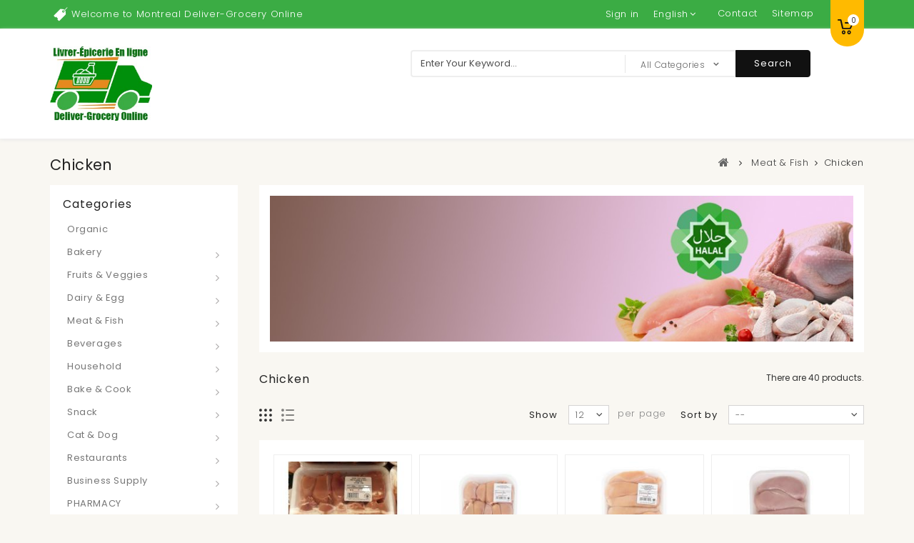

--- FILE ---
content_type: text/html; charset=utf-8
request_url: https://www.deliver-grocery.ca/en/25-chicken
body_size: 16334
content:
<noscript><img height="1" width="1" style="display:none" src="https://www.facebook.com/tr?id=2052748675041858&ev=PageView&noscript=1" /></noscript><!DOCTYPE HTML> <!--[if lt IE 7]><html class="no-js lt-ie9 lt-ie8 lt-ie7" lang="en"><![endif]--> <!--[if IE 7]><html class="no-js lt-ie9 lt-ie8 ie7" lang="en"><![endif]--> <!--[if IE 8]><html class="no-js lt-ie9 ie8" lang="en"><![endif]--> <!--[if gt IE 8]><html class="no-js ie9" lang="en"><![endif]--><html lang="en"><head><meta charset="utf-8" /><title>Chicken - Deliver-Grocery Online (DG), 9354-2793 Québec Inc.</title><meta name="description" content="You will find here Healthy and HALAL Chicken. This category includes: Chicken breast, Chicken legs, Complete chicken and more. Note that everything in this category is HALAL." /><meta name="keywords" content="hala, chicken,leg,legs,breast,complete chicken,halal chicken,grocery,delivery,free delivery,montreal" /><meta name="generator" content="PrestaShop" /><meta name="robots" content="index,follow" /><meta name="viewport" content="width=device-width, minimum-scale=0.25, maximum-scale=1.6, initial-scale=1.0" /><meta name="apple-mobile-web-app-capable" content="yes" /><link rel="icon" type="image/vnd.microsoft.icon" href="/img/favicon.ico?1750350023" /><link rel="shortcut icon" type="image/x-icon" href="/img/favicon.ico?1750350023" /><link rel="stylesheet" href="https://www.deliver-grocery.ca/themes/PRS01/cache/v_83_dd939b104788eb8d6130ac8ebd8e4335_all.css" type="text/css" media="all" /> <?php /** * NOTICE OF LICENSE * * Smartsupp live chat - official plugin. Smartsupp is free live chat with visitor recording. * The plugin enables you to create a free account or sign in with existing one. Pre-integrated * customer info with WooCommerce (you will see names and emails of signed in webshop visitors). * Optional API for advanced chat box modifications. * * You must not modify, adapt or create derivative works of this source code * * @author Smartsupp * @copyright 2021 Smartsupp.com * @license GPL-2.0+ **/ ?> 
<script type="text/javascript"></script> <link rel="stylesheet" href="//fonts.googleapis.com/css?family=Poppins:300,400,500,600,700" type="text/css" media="all" /> <!--[if IE 8]> 
<script src="https://oss.maxcdn.com/libs/html5shiv/3.7.0/html5shiv.js"></script> 
<script src="https://oss.maxcdn.com/libs/respond.js/1.3.0/respond.min.js"></script> <![endif]-->     <link type="text/css" rel="stylesheet" href="https://www.deliver-grocery.ca/themes/PRS01/css/templatetrip/custom.css" /><link type="text/css" rel="stylesheet" href="https://www.deliver-grocery.ca/themes/PRS01/css/templatetrip/lightbox.css" />  <script id="mcjs">!function(c,h,i,m,p){m=c.createElement(h),p=c.getElementsByTagName(h)[0],m.async=1,m.src=i,p.parentNode.insertBefore(m,p)}(document,"script","https://chimpstatic.com/mcjs-connected/js/users/eed20c33a2302c4518370c77b/34555dcc0364badc71962077f.js");</script> </head><body id="category" class="category category-25 category-chicken show-left-column hide-right-column lang_en"><div id="page"><div class="header-container"> <header id="header"><div class="nav"><div class="container"><div class="row"> <nav><div class="ttpermanent-link"><div class="ttpermanent-heading current"></div><ul id="header_links" class="toggle-footer"><li id="header_link_contact"><a href="https://www.deliver-grocery.ca/en/contact-us" title="contact">contact</a></li><li id="header_link_sitemap"><a href="https://www.deliver-grocery.ca/en/sitemap" title="sitemap">sitemap</a></li><li id="header_link_bookmark">  </li></ul></div><div id="languages-block-top" class="languages-block"><div class="current"> <span>English</span></div><ul id="first-languages" class="languages-block_ul toogle_content"><li class="selected"> <span>English</span></li><li > <a href="https://www.deliver-grocery.ca/fr/25-chicken" title="French" rel="alternate" hreflang="fr"> <span>French</span> </a></li></ul></div><div class="header_user_info"> <a class="login" href="https://www.deliver-grocery.ca/en/my-account" rel="nofollow" title="Log in to your customer account"> Sign in </a></div><div id="ttcmsheader" class="col-xs-12 col-sm-4"><div class="ttheader-service">Welcome to Montreal Deliver-Grocery Online</div></div></nav></div></div></div><div class="full-header"><div class="container"><div class="row"><div class="ttheader"><div id="header_logo"> <a href="https://www.deliver-grocery.ca/" title="Deliver-Grocery Online (DG), 9354-2793 Québec Inc."> <img class="logo img-responsive" src="https://www.deliver-grocery.ca/img/deliver-grocery-logo-1498576590.jpg" alt="Deliver-Grocery Online (DG), 9354-2793 Québec Inc." width="244" height="177"/> </a></div><div class="ttheader-bg"><div class="col-sm-3 ttheader_cart clearfix"><div class="shopping_cart"> <a href="https://www.deliver-grocery.ca/en/quick-order" title="View my shopping cart" rel="nofollow"> <b>Cart</b> <span class="ajax_cart_quantity unvisible">0</span> <span class="ajax_cart_product_txt unvisible">Product</span> <span class="ajax_cart_product_txt_s unvisible">Products</span> <span class="ajax_cart_total unvisible"> </span> <span class="ajax_cart_no_product">0</span> </a><div class="cart_block block exclusive"><div class="block_content"><div class="cart_block_list"><p class="cart_block_no_products"> No products</p><div class="cart-prices"><div class="cart-prices-line first-line"> <span class="price cart_block_shipping_cost ajax_cart_shipping_cost unvisible"> To be determined </span> <span class="unvisible"> Shipping </span></div><div class="cart-prices-line last-line"> <span class="price cart_block_total ajax_block_cart_total">$0.00</span> <span>Total</span></div></div><p class="cart-buttons"> <a id="button_order_cart" class="btn btn-default button button-small" href="https://www.deliver-grocery.ca/en/quick-order" title="Check out" rel="nofollow"> <span> Check out<i class="icon-chevron-right right"></i> </span> </a></p></div></div></div></div></div><div id="layer_cart"><div class="clearfix"><div class="layer_cart_product col-xs-12 col-md-6"> <span class="cross" title="Close window"></span> <span class="title"> <i class="icon-check"></i>Product successfully added to your shopping cart </span><div class="product-image-container layer_cart_img"></div><div class="layer_cart_product_info"> <span id="layer_cart_product_title" class="product-name"></span> <span id="layer_cart_product_attributes"></span><div> <strong class="dark">Quantity</strong> <span id="layer_cart_product_quantity"></span></div><div> <strong class="dark">Total</strong> <span id="layer_cart_product_price"></span></div></div></div><div class="layer_cart_cart col-xs-12 col-md-6"> <span class="title"> <span class="ajax_cart_product_txt_s unvisible"> There are <span class="ajax_cart_quantity">0</span> items in your cart. </span> <span class="ajax_cart_product_txt "> There is 1 item in your cart. </span> </span><div class="layer_cart_row"> <strong class="dark"> Total products </strong> <span class="ajax_block_products_total"> </span></div><div class="layer_cart_row"> <strong class="dark unvisible"> Total shipping&nbsp; </strong> <span class="ajax_cart_shipping_cost unvisible"> To be determined </span></div><div class="layer_cart_row"> <strong class="dark"> Total </strong> <span class="ajax_block_cart_total"> </span></div><div class="button-container"> <span class="continue btn btn-default button exclusive-medium" title="Continue shopping"> <span> <i class="icon-chevron-left left"></i>Continue shopping </span> </span> <a class="btn btn-default button button-medium" href="https://www.deliver-grocery.ca/en/quick-order" title="Proceed to checkout" rel="nofollow"> <span> Proceed to checkout<i class="icon-chevron-right right"></i> </span> </a></div></div></div><div class="crossseling"></div></div><div class="layer_cart_overlay"></div><div id="search_block_top" class="clearfix col-sm-6"><form id="searchbox" method="get" action="https://www.deliver-grocery.ca/en/module/categorysearch/catesearch" > <input type="hidden" name="fc" value="module" /> <input type="hidden" name="module" value="categorysearch" /> <input type="hidden" name="controller" value="catesearch" /> <input type="hidden" name="orderby" value="position" /> <input type="hidden" name="orderway" value="desc" /> <input class="search_query form-control" type="text" id="search_query_top" name="search_query" placeholder="Enter Your Keyword..." value="" /> <select id="search_category" name="search_category" class="form-control"><option value="all">All Categories</option><option value="2">Home</option><option value="75">&nbsp;&nbsp;Restaurants</option><option value="76">&nbsp;&nbsp;&nbsp;&nbsp;Rice</option><option value="77">&nbsp;&nbsp;&nbsp;&nbsp;Bread & Flour</option><option value="79">&nbsp;&nbsp;&nbsp;&nbsp;Sauces</option><option value="80">&nbsp;&nbsp;&nbsp;&nbsp;Spices</option><option value="81">&nbsp;&nbsp;&nbsp;&nbsp;Disposables Items</option><option value="12">&nbsp;&nbsp;Bakery</option><option value="13">&nbsp;&nbsp;&nbsp;&nbsp;Bread</option><option value="14">&nbsp;&nbsp;&nbsp;&nbsp;Pastry</option><option value="16">&nbsp;&nbsp;Fruits & Veggies</option><option value="17">&nbsp;&nbsp;&nbsp;&nbsp;Vegetable</option><option value="18">&nbsp;&nbsp;&nbsp;&nbsp;Fruits</option><option value="59">&nbsp;&nbsp;&nbsp;&nbsp;Dried Fruits</option><option value="62">&nbsp;&nbsp;&nbsp;&nbsp;Frozen</option><option value="19">&nbsp;&nbsp;Dairy & Egg</option><option value="20">&nbsp;&nbsp;&nbsp;&nbsp;Milk & Cream</option><option value="21">&nbsp;&nbsp;&nbsp;&nbsp;Eggs</option><option value="22">&nbsp;&nbsp;&nbsp;&nbsp;Cheese</option><option value="23">&nbsp;&nbsp;&nbsp;&nbsp;Yogurt</option><option value="50">&nbsp;&nbsp;&nbsp;&nbsp;Butter</option><option value="63">&nbsp;&nbsp;&nbsp;&nbsp;Ice Cream</option><option value="24">&nbsp;&nbsp;Meat & Fish</option><option value="25">&nbsp;&nbsp;&nbsp;&nbsp;Chicken</option><option value="26">&nbsp;&nbsp;&nbsp;&nbsp;Beef</option><option value="27">&nbsp;&nbsp;&nbsp;&nbsp;Veal</option><option value="28">&nbsp;&nbsp;&nbsp;&nbsp;Fish & Shrimp</option><option value="67">&nbsp;&nbsp;&nbsp;&nbsp;Lamb</option><option value="82">&nbsp;&nbsp;&nbsp;&nbsp;Sausage</option><option value="89">&nbsp;&nbsp;&nbsp;&nbsp;Duck</option><option value="102">&nbsp;&nbsp;&nbsp;&nbsp;Frozen</option><option value="29">&nbsp;&nbsp;Beverages</option><option value="31">&nbsp;&nbsp;&nbsp;&nbsp;Soft Drinks</option><option value="32">&nbsp;&nbsp;&nbsp;&nbsp;Tea-Coffee-Hot Chocolate</option><option value="33">&nbsp;&nbsp;&nbsp;&nbsp;Water</option><option value="34">&nbsp;&nbsp;&nbsp;&nbsp;Juice</option><option value="30">&nbsp;&nbsp;Household</option><option value="35">&nbsp;&nbsp;&nbsp;&nbsp;Personal Care</option><option value="36">&nbsp;&nbsp;&nbsp;&nbsp;Pantry</option><option value="84">&nbsp;&nbsp;&nbsp;&nbsp;Baby Care</option><option value="37">&nbsp;&nbsp;Bake & Cook</option><option value="52">&nbsp;&nbsp;&nbsp;&nbsp;Rice & Quinoa</option><option value="53">&nbsp;&nbsp;&nbsp;&nbsp;Spices</option><option value="54">&nbsp;&nbsp;&nbsp;&nbsp;Oil</option><option value="55">&nbsp;&nbsp;&nbsp;&nbsp;Pasta & Spaghetti</option><option value="56">&nbsp;&nbsp;&nbsp;&nbsp;Sugar & Flour</option><option value="57">&nbsp;&nbsp;&nbsp;&nbsp;Sauce</option><option value="60">&nbsp;&nbsp;&nbsp;&nbsp;Canned</option><option value="61">&nbsp;&nbsp;&nbsp;&nbsp;Frozen</option><option value="38">&nbsp;&nbsp;Snack</option><option value="39">&nbsp;&nbsp;&nbsp;&nbsp;Chocolate & Cookies</option><option value="40">&nbsp;&nbsp;&nbsp;&nbsp;Nuts</option><option value="48">&nbsp;&nbsp;&nbsp;&nbsp;Chips & Popcorn</option><option value="49">&nbsp;&nbsp;&nbsp;&nbsp;Spreads & Syrups</option><option value="51">&nbsp;&nbsp;&nbsp;&nbsp;Dip & Salad</option><option value="58">&nbsp;&nbsp;&nbsp;&nbsp;Cereal</option><option value="64">&nbsp;&nbsp;&nbsp;&nbsp;Dessert</option><option value="65">&nbsp;&nbsp;&nbsp;&nbsp;Gum & Candy</option><option value="68">&nbsp;&nbsp;Cat & Dog</option><option value="69">&nbsp;&nbsp;&nbsp;&nbsp;Cat Food</option><option value="70">&nbsp;&nbsp;&nbsp;&nbsp;Dog Food</option><option value="71">&nbsp;&nbsp;PHARMACY</option><option value="85">&nbsp;&nbsp;&nbsp;&nbsp;Baby Care</option><option value="72">&nbsp;&nbsp;Business Supply</option><option value="73">&nbsp;&nbsp;&nbsp;&nbsp;Stationery</option><option value="74">&nbsp;&nbsp;&nbsp;&nbsp;Beverages</option><option value="96">&nbsp;&nbsp;&nbsp;&nbsp;&nbsp;&nbsp;Soft Drinks</option><option value="97">&nbsp;&nbsp;&nbsp;&nbsp;&nbsp;&nbsp;Tea, Coffee, Hot Chocolate</option><option value="98">&nbsp;&nbsp;&nbsp;&nbsp;&nbsp;&nbsp;Water</option><option value="99">&nbsp;&nbsp;&nbsp;&nbsp;&nbsp;&nbsp;Juice</option><option value="78">&nbsp;&nbsp;&nbsp;&nbsp;Pantry</option><option value="83">&nbsp;&nbsp;&nbsp;&nbsp;Mobile Accessories</option><option value="90">&nbsp;&nbsp;&nbsp;&nbsp;Snack</option><option value="93">&nbsp;&nbsp;&nbsp;&nbsp;&nbsp;&nbsp;Nuts</option><option value="94">&nbsp;&nbsp;&nbsp;&nbsp;&nbsp;&nbsp;Chocolate, Cookie, Gum, and Candy</option><option value="95">&nbsp;&nbsp;&nbsp;&nbsp;&nbsp;&nbsp;Chips and Popcorn</option><option value="91">&nbsp;&nbsp;&nbsp;&nbsp;Condiments & Spreads</option><option value="101">&nbsp;&nbsp;&nbsp;&nbsp;Dairy</option><option value="86">&nbsp;&nbsp;Squeezyband</option><option value="87">&nbsp;&nbsp;BBQ Requirements</option><option value="88">&nbsp;&nbsp;Organic</option><option value="100">&nbsp;&nbsp;From Halloween to Christmas</option><option value="103">&nbsp;&nbsp;Vegan</option><option value="104">&nbsp;&nbsp;Frozen</option><option value="105">&nbsp;&nbsp;Ready food</option> </select> <button type="submit" name="submit_search" class="btn btn-default button-search"> <span>Search</span><i class="icon icon-search"></i> </button></form></div>   <div id="tt_topmenu"><h4 class="title_block">Menu</h4><ul class="tree dhtml"><li class=""><a href="https://www.deliver-grocery.ca/en/88-organic" title="Organic">Organic</a></li><li class=""><a href="https://www.deliver-grocery.ca/en/12-bakery" title="Bakery">Bakery</a><ul class="tt_subUL"><li class=""><a href="https://www.deliver-grocery.ca/en/13-bread" title="Bread">Bread</a></li><li class=""><a href="https://www.deliver-grocery.ca/en/14-pastry" title="Pastry">Pastry</a></li><li class="category-thumbnail"></li></ul></li><li class=""><a href="https://www.deliver-grocery.ca/en/16-fruits-veggies" title="Fruits & Veggies">Fruits & Veggies</a><ul class="tt_subUL"><li class=""><a href="https://www.deliver-grocery.ca/en/17-vegetable" title="Vegetable">Vegetable</a></li><li class=""><a href="https://www.deliver-grocery.ca/en/18-fruits" title="Fruits">Fruits</a></li><li class=""><a href="https://www.deliver-grocery.ca/en/59-dried-fruits" title="Dried Fruits">Dried Fruits</a></li><li class=""><a href="https://www.deliver-grocery.ca/en/62-frozen" title="Frozen">Frozen</a></li><li class="category-thumbnail"></li></ul></li><li class=""><a href="https://www.deliver-grocery.ca/en/19-dairy-egg" title="Dairy & Egg">Dairy & Egg</a><ul class="tt_subUL"><li class=""><a href="https://www.deliver-grocery.ca/en/20-milk-cream" title="Milk & Cream">Milk & Cream</a></li><li class=""><a href="https://www.deliver-grocery.ca/en/21-eggs" title="Eggs">Eggs</a></li><li class=""><a href="https://www.deliver-grocery.ca/en/22-cheese" title="Cheese">Cheese</a></li><li class=""><a href="https://www.deliver-grocery.ca/en/23-yogurt" title="Yogurt">Yogurt</a></li><li class=""><a href="https://www.deliver-grocery.ca/en/50-butter" title="Butter">Butter</a></li><li class=""><a href="https://www.deliver-grocery.ca/en/63-ice-cream" title="Ice Cream">Ice Cream</a></li><li class="category-thumbnail"></li></ul></li><li class=""><a href="https://www.deliver-grocery.ca/en/24-meat-fish" title="Meat & Fish">Meat & Fish</a><ul class="tt_subUL"><li class="sfHoverForce"><a href="https://www.deliver-grocery.ca/en/25-chicken" title="Chicken">Chicken</a></li><li class=""><a href="https://www.deliver-grocery.ca/en/26-beef" title="Beef">Beef</a></li><li class=""><a href="https://www.deliver-grocery.ca/en/27-veal" title="Veal">Veal</a></li><li class=""><a href="https://www.deliver-grocery.ca/en/28-fish-shrimp" title="Fish & Shrimp">Fish & Shrimp</a></li><li class=""><a href="https://www.deliver-grocery.ca/en/67-lamb" title="Lamb">Lamb</a></li><li class=""><a href="https://www.deliver-grocery.ca/en/82-sausage" title="Sausage">Sausage</a></li><li class=""><a href="https://www.deliver-grocery.ca/en/89-duck" title="Duck">Duck</a></li><li class=""><a href="https://www.deliver-grocery.ca/en/102-frozen" title="Frozen">Frozen</a></li><li class="category-thumbnail"></li></ul></li><li class=""><a href="https://www.deliver-grocery.ca/en/29-beverages" title="Beverages">Beverages</a><ul class="tt_subUL"><li class=""><a href="https://www.deliver-grocery.ca/en/31-soft-drinks" title="Soft Drinks">Soft Drinks</a></li><li class=""><a href="https://www.deliver-grocery.ca/en/32-tea-coffee-hot-chocolate" title="Tea-Coffee-Hot Chocolate">Tea-Coffee-Hot Chocolate</a></li><li class=""><a href="https://www.deliver-grocery.ca/en/33-water" title="Water">Water</a></li><li class=""><a href="https://www.deliver-grocery.ca/en/34-juice" title="Juice">Juice</a></li><li class="category-thumbnail"></li></ul></li><li class=""><a href="https://www.deliver-grocery.ca/en/30-household" title="Household">Household</a><ul class="tt_subUL"><li class=""><a href="https://www.deliver-grocery.ca/en/35-personal-care" title="Personal Care">Personal Care</a></li><li class=""><a href="https://www.deliver-grocery.ca/en/36-pantry" title="Pantry">Pantry</a></li><li class=""><a href="https://www.deliver-grocery.ca/en/84-baby-care" title="Baby Care">Baby Care</a></li><li class="category-thumbnail"></li></ul></li><li class=""><a href="https://www.deliver-grocery.ca/en/37-bake-cook" title="Bake & Cook">Bake & Cook</a><ul class="tt_subUL"><li class=""><a href="https://www.deliver-grocery.ca/en/52-rice-quinoa" title="Rice & Quinoa">Rice & Quinoa</a></li><li class=""><a href="https://www.deliver-grocery.ca/en/53-spices" title="Spices">Spices</a></li><li class=""><a href="https://www.deliver-grocery.ca/en/54-oil" title="Oil">Oil</a></li><li class=""><a href="https://www.deliver-grocery.ca/en/55-pasta-spaghetti" title="Pasta & Spaghetti">Pasta & Spaghetti</a></li><li class=""><a href="https://www.deliver-grocery.ca/en/56-sugar-flour" title="Sugar & Flour">Sugar & Flour</a></li><li class=""><a href="https://www.deliver-grocery.ca/en/57-sauce" title="Sauce">Sauce</a></li><li class=""><a href="https://www.deliver-grocery.ca/en/60-canned" title="Canned">Canned</a></li><li class=""><a href="https://www.deliver-grocery.ca/en/61-frozen" title="Frozen">Frozen</a></li><li class="category-thumbnail"></li></ul></li><li class=""><a href="https://www.deliver-grocery.ca/en/38-snack" title="Snack">Snack</a><ul class="tt_subUL"><li class=""><a href="https://www.deliver-grocery.ca/en/39-chocolate-cookies" title="Chocolate & Cookies">Chocolate & Cookies</a></li><li class=""><a href="https://www.deliver-grocery.ca/en/40-nuts" title="Nuts">Nuts</a></li><li class=""><a href="https://www.deliver-grocery.ca/en/48-chips-popcorn" title="Chips & Popcorn">Chips & Popcorn</a></li><li class=""><a href="https://www.deliver-grocery.ca/en/49-spreads-syrups" title="Spreads & Syrups">Spreads & Syrups</a></li><li class=""><a href="https://www.deliver-grocery.ca/en/51-dip-salad" title="Dip & Salad">Dip & Salad</a></li><li class=""><a href="https://www.deliver-grocery.ca/en/58-cereal" title="Cereal">Cereal</a></li><li class=""><a href="https://www.deliver-grocery.ca/en/64-dessert" title="Dessert">Dessert</a></li><li class=""><a href="https://www.deliver-grocery.ca/en/65-gum-candy" title="Gum & Candy">Gum & Candy</a></li><li class="category-thumbnail"></li></ul></li><li class=""><a href="https://www.deliver-grocery.ca/en/68-cat-dog" title="Cat & Dog">Cat & Dog</a><ul class="tt_subUL"><li class=""><a href="https://www.deliver-grocery.ca/en/69-cat-food" title="Cat Food">Cat Food</a></li><li class=""><a href="https://www.deliver-grocery.ca/en/70-dog-food" title="Dog Food">Dog Food</a></li><li class="category-thumbnail"></li></ul></li><li class=""><a href="https://www.deliver-grocery.ca/en/75-restaurants" title="Restaurants">Restaurants</a><ul class="tt_subUL"><li class=""><a href="https://www.deliver-grocery.ca/en/76-rice" title="Rice">Rice</a></li><li class=""><a href="https://www.deliver-grocery.ca/en/77-bread-flour" title="Bread & Flour">Bread & Flour</a></li><li class=""><a href="https://www.deliver-grocery.ca/en/79-sauces" title="Sauces ">Sauces </a></li><li class=""><a href="https://www.deliver-grocery.ca/en/80-spices" title="Spices">Spices</a></li><li class=""><a href="https://www.deliver-grocery.ca/en/81-disposable-items" title="Disposables Items ">Disposables Items </a></li><li class="category-thumbnail"></li></ul></li><li class=""><a href="https://www.deliver-grocery.ca/en/72-business-supply" title="Business Supply">Business Supply</a><ul class="tt_subUL"><li class=""><a href="https://www.deliver-grocery.ca/en/73-stationery" title="Stationery">Stationery</a></li><li class=""><a href="https://www.deliver-grocery.ca/en/74-beverages" title="Beverages">Beverages</a><ul class="tt_subUL"><li class=""><a href="https://www.deliver-grocery.ca/en/96-soft-drinks" title="Soft Drinks">Soft Drinks</a></li><li class=""><a href="https://www.deliver-grocery.ca/en/97-tea-coffee-hot-chocolate" title="Tea, Coffee, Hot Chocolate">Tea, Coffee, Hot Chocolate</a></li><li class=""><a href="https://www.deliver-grocery.ca/en/98-water" title="Water">Water</a></li><li class=""><a href="https://www.deliver-grocery.ca/en/99-juice" title="Juice">Juice</a></li></ul></li><li class=""><a href="https://www.deliver-grocery.ca/en/78-pantry" title="Pantry">Pantry</a></li><li class=""><a href="https://www.deliver-grocery.ca/en/83-mobile-accessories" title="Mobile Accessories">Mobile Accessories</a></li><li class=""><a href="https://www.deliver-grocery.ca/en/90-business-snack" title="Snack">Snack</a><ul class="tt_subUL"><li class=""><a href="https://www.deliver-grocery.ca/en/93-nuts" title="Nuts">Nuts</a></li><li class=""><a href="https://www.deliver-grocery.ca/en/94-chocolate-cookie-gum-and-candy" title="Chocolate, Cookie, Gum, and Candy">Chocolate, Cookie, Gum, and Candy</a></li><li class=""><a href="https://www.deliver-grocery.ca/en/95-chips-and-popcorn" title="Chips and Popcorn">Chips and Popcorn</a></li></ul></li><li class=""><a href="https://www.deliver-grocery.ca/en/91-condiments-spreads" title="Condiments & Spreads">Condiments & Spreads</a></li><li class=""><a href="https://www.deliver-grocery.ca/en/101-dairy" title="Dairy">Dairy</a></li><li class="category-thumbnail"></li></ul></li><li class=""><a href="https://www.deliver-grocery.ca/en/71-pharmacy" title="PHARMACY">PHARMACY</a><ul class="tt_subUL"><li class=""><a href="https://www.deliver-grocery.ca/en/85-baby-care" title="Baby Care">Baby Care</a></li><li class="category-thumbnail"></li></ul></li><li class=""><a href="https://www.deliver-grocery.ca/en/87-bbq-requirements" title="BBQ Requirements ">BBQ Requirements </a></li><li class=""><a href="https://www.deliver-grocery.ca/en/86-squeezyband" title="Squeezyband">Squeezyband</a></li><li><a href="https://www.deliver-grocery.ca/en/prices-drop" title="Specials">Specials</a></li></ul></div></div></div></div></div></div> </header></div><div class="ttbreadcrumb-bg"><div class="container"><div class="breadcrumb clearfix"><h4 class="ttbreadcrumb-category">Chicken</h4><a class="home" href="https://www.deliver-grocery.ca/" title="Return to Home"><i class="icon-home"></i></a> <span class="navigation-pipe">&gt;</span> <span class="navigation_page"><span itemscope itemtype="http://data-vocabulary.org/Breadcrumb"><a itemprop="url" href="https://www.deliver-grocery.ca/en/24-meat-fish" title="Meat &amp; Fish" ><span itemprop="title">Meat &amp; Fish</span></a></span><span class="navigation-pipe">></span>Chicken</span></div></div></div><div class="columns-container"><div id="columns" class="container"><div class="row" id="columns_inner"><div id="left_column" class="column col-xs-12 col-sm-3"><div id="ttmenu_block_left" class="sf-contener12 block"><h4 class="title_block">Categories</h4><ul class="tt_sf-menu clearfix"><li class=""><a href="https://www.deliver-grocery.ca/en/88-organic" title="Organic">Organic</a></li><li class=""><a href="https://www.deliver-grocery.ca/en/12-bakery" title="Bakery">Bakery</a><ul class="tt_subUL"><li class=""><a href="https://www.deliver-grocery.ca/en/13-bread" title="Bread">Bread</a></li><li class=""><a href="https://www.deliver-grocery.ca/en/14-pastry" title="Pastry">Pastry</a></li><li class="category-thumbnail"></li></ul></li><li class=""><a href="https://www.deliver-grocery.ca/en/16-fruits-veggies" title="Fruits & Veggies">Fruits & Veggies</a><ul class="tt_subUL"><li class=""><a href="https://www.deliver-grocery.ca/en/17-vegetable" title="Vegetable">Vegetable</a></li><li class=""><a href="https://www.deliver-grocery.ca/en/18-fruits" title="Fruits">Fruits</a></li><li class=""><a href="https://www.deliver-grocery.ca/en/59-dried-fruits" title="Dried Fruits">Dried Fruits</a></li><li class=""><a href="https://www.deliver-grocery.ca/en/62-frozen" title="Frozen">Frozen</a></li><li class="category-thumbnail"></li></ul></li><li class=""><a href="https://www.deliver-grocery.ca/en/19-dairy-egg" title="Dairy & Egg">Dairy & Egg</a><ul class="tt_subUL"><li class=""><a href="https://www.deliver-grocery.ca/en/20-milk-cream" title="Milk & Cream">Milk & Cream</a></li><li class=""><a href="https://www.deliver-grocery.ca/en/21-eggs" title="Eggs">Eggs</a></li><li class=""><a href="https://www.deliver-grocery.ca/en/22-cheese" title="Cheese">Cheese</a></li><li class=""><a href="https://www.deliver-grocery.ca/en/23-yogurt" title="Yogurt">Yogurt</a></li><li class=""><a href="https://www.deliver-grocery.ca/en/50-butter" title="Butter">Butter</a></li><li class=""><a href="https://www.deliver-grocery.ca/en/63-ice-cream" title="Ice Cream">Ice Cream</a></li><li class="category-thumbnail"></li></ul></li><li class=""><a href="https://www.deliver-grocery.ca/en/24-meat-fish" title="Meat & Fish">Meat & Fish</a><ul class="tt_subUL"><li class="sfHoverForce"><a href="https://www.deliver-grocery.ca/en/25-chicken" title="Chicken">Chicken</a></li><li class=""><a href="https://www.deliver-grocery.ca/en/26-beef" title="Beef">Beef</a></li><li class=""><a href="https://www.deliver-grocery.ca/en/27-veal" title="Veal">Veal</a></li><li class=""><a href="https://www.deliver-grocery.ca/en/28-fish-shrimp" title="Fish & Shrimp">Fish & Shrimp</a></li><li class=""><a href="https://www.deliver-grocery.ca/en/67-lamb" title="Lamb">Lamb</a></li><li class=""><a href="https://www.deliver-grocery.ca/en/82-sausage" title="Sausage">Sausage</a></li><li class=""><a href="https://www.deliver-grocery.ca/en/89-duck" title="Duck">Duck</a></li><li class=""><a href="https://www.deliver-grocery.ca/en/102-frozen" title="Frozen">Frozen</a></li><li class="category-thumbnail"></li></ul></li><li class=""><a href="https://www.deliver-grocery.ca/en/29-beverages" title="Beverages">Beverages</a><ul class="tt_subUL"><li class=""><a href="https://www.deliver-grocery.ca/en/31-soft-drinks" title="Soft Drinks">Soft Drinks</a></li><li class=""><a href="https://www.deliver-grocery.ca/en/32-tea-coffee-hot-chocolate" title="Tea-Coffee-Hot Chocolate">Tea-Coffee-Hot Chocolate</a></li><li class=""><a href="https://www.deliver-grocery.ca/en/33-water" title="Water">Water</a></li><li class=""><a href="https://www.deliver-grocery.ca/en/34-juice" title="Juice">Juice</a></li><li class="category-thumbnail"></li></ul></li><li class=""><a href="https://www.deliver-grocery.ca/en/30-household" title="Household">Household</a><ul class="tt_subUL"><li class=""><a href="https://www.deliver-grocery.ca/en/35-personal-care" title="Personal Care">Personal Care</a></li><li class=""><a href="https://www.deliver-grocery.ca/en/36-pantry" title="Pantry">Pantry</a></li><li class=""><a href="https://www.deliver-grocery.ca/en/84-baby-care" title="Baby Care">Baby Care</a></li><li class="category-thumbnail"></li></ul></li><li class=""><a href="https://www.deliver-grocery.ca/en/37-bake-cook" title="Bake & Cook">Bake & Cook</a><ul class="tt_subUL"><li class=""><a href="https://www.deliver-grocery.ca/en/52-rice-quinoa" title="Rice & Quinoa">Rice & Quinoa</a></li><li class=""><a href="https://www.deliver-grocery.ca/en/53-spices" title="Spices">Spices</a></li><li class=""><a href="https://www.deliver-grocery.ca/en/54-oil" title="Oil">Oil</a></li><li class=""><a href="https://www.deliver-grocery.ca/en/55-pasta-spaghetti" title="Pasta & Spaghetti">Pasta & Spaghetti</a></li><li class=""><a href="https://www.deliver-grocery.ca/en/56-sugar-flour" title="Sugar & Flour">Sugar & Flour</a></li><li class=""><a href="https://www.deliver-grocery.ca/en/57-sauce" title="Sauce">Sauce</a></li><li class=""><a href="https://www.deliver-grocery.ca/en/60-canned" title="Canned">Canned</a></li><li class=""><a href="https://www.deliver-grocery.ca/en/61-frozen" title="Frozen">Frozen</a></li><li class="category-thumbnail"></li></ul></li><li class=""><a href="https://www.deliver-grocery.ca/en/38-snack" title="Snack">Snack</a><ul class="tt_subUL"><li class=""><a href="https://www.deliver-grocery.ca/en/39-chocolate-cookies" title="Chocolate & Cookies">Chocolate & Cookies</a></li><li class=""><a href="https://www.deliver-grocery.ca/en/40-nuts" title="Nuts">Nuts</a></li><li class=""><a href="https://www.deliver-grocery.ca/en/48-chips-popcorn" title="Chips & Popcorn">Chips & Popcorn</a></li><li class=""><a href="https://www.deliver-grocery.ca/en/49-spreads-syrups" title="Spreads & Syrups">Spreads & Syrups</a></li><li class=""><a href="https://www.deliver-grocery.ca/en/51-dip-salad" title="Dip & Salad">Dip & Salad</a></li><li class=""><a href="https://www.deliver-grocery.ca/en/58-cereal" title="Cereal">Cereal</a></li><li class=""><a href="https://www.deliver-grocery.ca/en/64-dessert" title="Dessert">Dessert</a></li><li class=""><a href="https://www.deliver-grocery.ca/en/65-gum-candy" title="Gum & Candy">Gum & Candy</a></li><li class="category-thumbnail"></li></ul></li><li class=""><a href="https://www.deliver-grocery.ca/en/68-cat-dog" title="Cat & Dog">Cat & Dog</a><ul class="tt_subUL"><li class=""><a href="https://www.deliver-grocery.ca/en/69-cat-food" title="Cat Food">Cat Food</a></li><li class=""><a href="https://www.deliver-grocery.ca/en/70-dog-food" title="Dog Food">Dog Food</a></li><li class="category-thumbnail"></li></ul></li><li class=""><a href="https://www.deliver-grocery.ca/en/75-restaurants" title="Restaurants">Restaurants</a><ul class="tt_subUL"><li class=""><a href="https://www.deliver-grocery.ca/en/76-rice" title="Rice">Rice</a></li><li class=""><a href="https://www.deliver-grocery.ca/en/77-bread-flour" title="Bread & Flour">Bread & Flour</a></li><li class=""><a href="https://www.deliver-grocery.ca/en/79-sauces" title="Sauces ">Sauces </a></li><li class=""><a href="https://www.deliver-grocery.ca/en/80-spices" title="Spices">Spices</a></li><li class=""><a href="https://www.deliver-grocery.ca/en/81-disposable-items" title="Disposables Items ">Disposables Items </a></li><li class="category-thumbnail"></li></ul></li><li class=""><a href="https://www.deliver-grocery.ca/en/72-business-supply" title="Business Supply">Business Supply</a><ul class="tt_subUL"><li class=""><a href="https://www.deliver-grocery.ca/en/73-stationery" title="Stationery">Stationery</a></li><li class=""><a href="https://www.deliver-grocery.ca/en/74-beverages" title="Beverages">Beverages</a><ul class="tt_subUL"><li class=""><a href="https://www.deliver-grocery.ca/en/96-soft-drinks" title="Soft Drinks">Soft Drinks</a></li><li class=""><a href="https://www.deliver-grocery.ca/en/97-tea-coffee-hot-chocolate" title="Tea, Coffee, Hot Chocolate">Tea, Coffee, Hot Chocolate</a></li><li class=""><a href="https://www.deliver-grocery.ca/en/98-water" title="Water">Water</a></li><li class=""><a href="https://www.deliver-grocery.ca/en/99-juice" title="Juice">Juice</a></li></ul></li><li class=""><a href="https://www.deliver-grocery.ca/en/78-pantry" title="Pantry">Pantry</a></li><li class=""><a href="https://www.deliver-grocery.ca/en/83-mobile-accessories" title="Mobile Accessories">Mobile Accessories</a></li><li class=""><a href="https://www.deliver-grocery.ca/en/90-business-snack" title="Snack">Snack</a><ul class="tt_subUL"><li class=""><a href="https://www.deliver-grocery.ca/en/93-nuts" title="Nuts">Nuts</a></li><li class=""><a href="https://www.deliver-grocery.ca/en/94-chocolate-cookie-gum-and-candy" title="Chocolate, Cookie, Gum, and Candy">Chocolate, Cookie, Gum, and Candy</a></li><li class=""><a href="https://www.deliver-grocery.ca/en/95-chips-and-popcorn" title="Chips and Popcorn">Chips and Popcorn</a></li></ul></li><li class=""><a href="https://www.deliver-grocery.ca/en/91-condiments-spreads" title="Condiments & Spreads">Condiments & Spreads</a></li><li class=""><a href="https://www.deliver-grocery.ca/en/101-dairy" title="Dairy">Dairy</a></li><li class="category-thumbnail"></li></ul></li><li class=""><a href="https://www.deliver-grocery.ca/en/71-pharmacy" title="PHARMACY">PHARMACY</a><ul class="tt_subUL"><li class=""><a href="https://www.deliver-grocery.ca/en/85-baby-care" title="Baby Care">Baby Care</a></li><li class="category-thumbnail"></li></ul></li><li class=""><a href="https://www.deliver-grocery.ca/en/87-bbq-requirements" title="BBQ Requirements ">BBQ Requirements </a></li><li class=""><a href="https://www.deliver-grocery.ca/en/86-squeezyband" title="Squeezyband">Squeezyband</a></li><li><a href="https://www.deliver-grocery.ca/en/prices-drop" title="Specials">Specials</a></li></ul></div><div id="ttleftbanner" class="block"><ul><li class="ttleftbanner-container"> <a href="https://www.deliver-grocery.ca/en/content/1-delivery" title="Working Hour and Delivery cost"> <img src="https://www.deliver-grocery.ca/modules/ttleftbanner/img/331f37a1a2fbe385a75f1c69045fa0ef.jpg" alt="Working Hour and Delivery cost"/> </a></li></ul></div></div><div id="center_column" class="center_column col-xs-12 col-sm-9"><div id="slider_row" ></div><div class="content_scene_cat"><div class="content_scene_cat_bg"> <img height="200px;" width="900px;" id="categoryImage" title="Chicken" alt="Chicken" src="https://www.deliver-grocery.ca/c/25-category_default/chicken.jpg"></div></div><h1 class="page-heading product-listing"><span class="cat-name">Chicken&nbsp;</span><span class="heading-counter">There are 40 products.</span></h1><div class="content_sortPagiBar clearfix"><div class="sortPagiBar clearfix"><ul class="display hidden-xs"><li class="display-title">View:</li><li id="grid"><a rel="nofollow" href="#" title="Grid">Grid</a></li><li id="list"><a rel="nofollow" href="#" title="List">List</a></li></ul><form id="productsSortForm" action="https://www.deliver-grocery.ca/en/25-chicken" class="productsSortForm"><div class="select selector1"> <label for="selectProductSort">Sort by</label> <select id="selectProductSort" class="selectProductSort form-control"><option value="position:asc" selected="selected">--</option><option value="price:asc">Price: Lowest first</option><option value="price:desc">Price: Highest first</option><option value="name:asc">Product Name: A to Z</option><option value="name:desc">Product Name: Z to A</option><option value="quantity:desc">In stock</option><option value="reference:asc">Reference: Lowest first</option><option value="reference:desc">Reference: Highest first</option> </select></div></form><form action="https://www.deliver-grocery.ca/en/25-chicken" method="get" class="nbrItemPage"><div class="clearfix selector1"> <label for="nb_item"> Show </label> <input type="hidden" name="id_category" value="25" /> <select name="n" id="nb_item" class="form-control"><option value="12" selected="selected">12</option><option value="24" >24</option><option value="60" >60</option> </select> <span>per page</span></div></form></div></div><ul class="product_list grid"><li class="ajax_block_product col-xs-12 col-sm-6 col-md-4 col-lg-3 first-in-line first-item-of-tablet-line first-item-of-mobile-line"><div class="product-container" itemscope itemtype="https://schema.org/Product"><div class="left-block"><div class="product-image-container"> <a class="product_img_link" href="https://www.deliver-grocery.ca/en/chicken/1206-organic-chicken-thigh-boneless-skinless-22-kg-50-g.html" title="Organic Chicken Thigh, Boneless Skinless, 2.2 kg ( /- 50 g)" itemprop="url"> <img class="replace-2x img-responsive" src="https://www.deliver-grocery.ca/2988-home_default/organic-chicken-thigh-boneless-skinless-22-kg-50-g.jpg" alt="Kirkland Chicken Thigh High, Boneless Skinless, Biological, 1 kg (+/- 50 g)" title="Kirkland Chicken Thigh High, Boneless Skinless, Biological, 1 kg (+/- 50 g)" width="210" height="230" itemprop="image" /> <img class="fade replace-2x tt_img_hover" src="https://www.deliver-grocery.ca/2988-home_default/organic-chicken-thigh-boneless-skinless-22-kg-50-g.jpg" alt="Organic Chicken Thigh, Boneless Skinless, 2.2 kg ( /- 50 g)" itemprop="image" title="Organic Chicken Thigh, Boneless Skinless, 2.2 kg ( /- 50 g)" /> </a><div class="content_price" itemprop="offers" itemscope itemtype="https://schema.org/Offer"> <span itemprop="price" class="price product-price"> $61.99 </span><meta itemprop="priceCurrency" content="CAD" /> <span class="unvisible"><link itemprop="availability" href="https://schema.org/InStock" />In Stock </span></div></div></div><div class="right-block"><div class="ttproducthover"><div class="functional-buttons clearfix"><div class="button-container"> <a class="button ajax_add_to_cart_button btn btn-default" href="https://www.deliver-grocery.ca/en/cart?add=1&amp;id_product=1206&amp;token=23fa486545ab16cc4239149b1c5c84af" rel="nofollow" title="Add to cart" data-id-product-attribute="0" data-id-product="1206" data-minimal_quantity="1"> <span>Add to cart</span> <span class="tooltip">Add to cart</span> </a> <a class="button lnk_view btn btn-default" href="https://www.deliver-grocery.ca/en/chicken/1206-organic-chicken-thigh-boneless-skinless-22-kg-50-g.html" title="View"> <span>More</span> <span class="tooltip">More</span> </a></div><div class="compare"> <a class="add_to_compare" href="https://www.deliver-grocery.ca/en/chicken/1206-organic-chicken-thigh-boneless-skinless-22-kg-50-g.html" title="Add to Compare" data-id-product="1206">Add to Compare<span class="tooltip">Add to Compare</span></a></div><div class="ttquickview"> <a class="quick-view" href="https://www.deliver-grocery.ca/en/chicken/1206-organic-chicken-thigh-boneless-skinless-22-kg-50-g.html" title="Quick view" rel="https://www.deliver-grocery.ca/en/chicken/1206-organic-chicken-thigh-boneless-skinless-22-kg-50-g.html"> <span>Quick view</span> <span class="tooltip">Quick view</span> </a></div></div></div><div class="ttcateogry-title">chicken</div><h5 itemprop="name" class="product-name"> <a class="" href="https://www.deliver-grocery.ca/en/chicken/1206-organic-chicken-thigh-boneless-skinless-22-kg-50-g.html" title="Organic Chicken Thigh, Boneless Skinless, 2.2 kg ( /- 50 g)" itemprop="url" > Organic Chicken Thigh, Boneless... </a></h5><div class="hook-reviews"><div class="comments_note" itemprop="aggregateRating" itemscope itemtype="https://schema.org/AggregateRating"><div class="star_content clearfix"><div class="star"></div><div class="star"></div><div class="star"></div><div class="star"></div><div class="star"></div><meta itemprop="worstRating" content = "0" /><meta itemprop="ratingValue" content = "0" /><meta itemprop="bestRating" content = "5" /></div> <span class="nb-comments"><span itemprop="reviewCount">0</span> Review(s)</span></div></div><p class="product-desc" itemprop="description"></p><div class="content_price"> <span class="price product-price"> $61.99 </span></div><div class="color-list-container"></div><div class="product-flags"></div> <span class="availability"> <span class=" label-success"> In Stock </span> </span></div></div></li><li class="ajax_block_product col-xs-12 col-sm-6 col-md-4 col-lg-3 last-item-of-tablet-line"><div class="product-container" itemscope itemtype="https://schema.org/Product"><div class="left-block"><div class="product-image-container"> <a class="product_img_link" href="https://www.deliver-grocery.ca/en/chicken/1211-chicken-thighs-boneless-skinless-halal-22-kg-50-g.html" title="Chicken thighs, boneless skinless, Halal, 2.2 Kg (+/- 50 g)" itemprop="url"> <img class="replace-2x img-responsive" src="https://www.deliver-grocery.ca/7666-home_default/chicken-thighs-boneless-skinless-halal-22-kg-50-g.jpg" alt="Kirkland thigh chicken, boneless skinless, 2.2 Kg (+/- 50 g)" title="Kirkland thigh chicken, boneless skinless, 2.2 Kg (+/- 50 g)" width="210" height="230" itemprop="image" /> <img class="fade replace-2x tt_img_hover" src="https://www.deliver-grocery.ca/2991-home_default/chicken-thighs-boneless-skinless-halal-22-kg-50-g.jpg" alt="Chicken thighs, boneless skinless, Halal, 2.2 Kg (+/- 50 g)" itemprop="image" title="Chicken thighs, boneless skinless, Halal, 2.2 Kg (+/- 50 g)" /> </a><div class="content_price" itemprop="offers" itemscope itemtype="https://schema.org/Offer"> <span itemprop="price" class="price product-price"> $36.99 </span><meta itemprop="priceCurrency" content="CAD" /> <span class="unvisible"><link itemprop="availability" href="https://schema.org/InStock" />In Stock </span></div></div></div><div class="right-block"><div class="ttproducthover"><div class="functional-buttons clearfix"><div class="button-container"> <a class="button ajax_add_to_cart_button btn btn-default" href="https://www.deliver-grocery.ca/en/cart?add=1&amp;id_product=1211&amp;token=23fa486545ab16cc4239149b1c5c84af" rel="nofollow" title="Add to cart" data-id-product-attribute="0" data-id-product="1211" data-minimal_quantity="1"> <span>Add to cart</span> <span class="tooltip">Add to cart</span> </a> <a class="button lnk_view btn btn-default" href="https://www.deliver-grocery.ca/en/chicken/1211-chicken-thighs-boneless-skinless-halal-22-kg-50-g.html" title="View"> <span>More</span> <span class="tooltip">More</span> </a></div><div class="compare"> <a class="add_to_compare" href="https://www.deliver-grocery.ca/en/chicken/1211-chicken-thighs-boneless-skinless-halal-22-kg-50-g.html" title="Add to Compare" data-id-product="1211">Add to Compare<span class="tooltip">Add to Compare</span></a></div><div class="ttquickview"> <a class="quick-view" href="https://www.deliver-grocery.ca/en/chicken/1211-chicken-thighs-boneless-skinless-halal-22-kg-50-g.html" title="Quick view" rel="https://www.deliver-grocery.ca/en/chicken/1211-chicken-thighs-boneless-skinless-halal-22-kg-50-g.html"> <span>Quick view</span> <span class="tooltip">Quick view</span> </a></div></div></div><div class="ttcateogry-title">chicken</div><h5 itemprop="name" class="product-name"> <a class="" href="https://www.deliver-grocery.ca/en/chicken/1211-chicken-thighs-boneless-skinless-halal-22-kg-50-g.html" title="Chicken thighs, boneless skinless, Halal, 2.2 Kg (+/- 50 g)" itemprop="url" > Chicken thighs, boneless skinless,... </a></h5><div class="hook-reviews"><div class="comments_note" itemprop="aggregateRating" itemscope itemtype="https://schema.org/AggregateRating"><div class="star_content clearfix"><div class="star"></div><div class="star"></div><div class="star"></div><div class="star"></div><div class="star"></div><meta itemprop="worstRating" content = "0" /><meta itemprop="ratingValue" content = "0" /><meta itemprop="bestRating" content = "5" /></div> <span class="nb-comments"><span itemprop="reviewCount">0</span> Review(s)</span></div></div><p class="product-desc" itemprop="description"></p><div class="content_price"> <span class="price product-price"> $36.99 </span></div><div class="color-list-container"></div><div class="product-flags"></div> <span class="availability"> <span class=" label-success"> In Stock </span> </span></div></div></li><li class="ajax_block_product col-xs-12 col-sm-6 col-md-4 col-lg-3 last-in-line first-item-of-tablet-line last-item-of-mobile-line"><div class="product-container" itemscope itemtype="https://schema.org/Product"><div class="left-block"><div class="product-image-container"> <a class="product_img_link" href="https://www.deliver-grocery.ca/en/chicken/1213-chicken-breast-boneless-skinless-halal-air-cooled-225-kg-50-g.html" title="Chicken Breast, Boneless Skinless, Halal, Air Cooled - 2.25 kg (+/- 50 g)" itemprop="url"> <img class="replace-2x img-responsive" src="https://www.deliver-grocery.ca/7674-home_default/chicken-breast-boneless-skinless-halal-air-cooled-225-kg-50-g.jpg" alt="Kirkland Chicken Breast, Boned Skinless, Air Cooled, 2.25 kg (+/- 50 g)" title="Kirkland Chicken Breast, Boned Skinless, Air Cooled, 2.25 kg (+/- 50 g)" width="210" height="230" itemprop="image" /> <img class="fade replace-2x tt_img_hover" src="https://www.deliver-grocery.ca/2993-home_default/chicken-breast-boneless-skinless-halal-air-cooled-225-kg-50-g.jpg" alt="Chicken Breast, Boneless Skinless, Halal, Air Cooled - 2.25 kg (+/- 50 g)" itemprop="image" title="Chicken Breast, Boneless Skinless, Halal, Air Cooled - 2.25 kg (+/- 50 g)" /> </a><div class="content_price" itemprop="offers" itemscope itemtype="https://schema.org/Offer"> <span itemprop="price" class="price product-price"> $40.49 </span><meta itemprop="priceCurrency" content="CAD" /> <span class="unvisible"><link itemprop="availability" href="https://schema.org/InStock" />In Stock </span></div></div></div><div class="right-block"><div class="ttproducthover"><div class="functional-buttons clearfix"><div class="button-container"> <a class="button ajax_add_to_cart_button btn btn-default" href="https://www.deliver-grocery.ca/en/cart?add=1&amp;id_product=1213&amp;token=23fa486545ab16cc4239149b1c5c84af" rel="nofollow" title="Add to cart" data-id-product-attribute="0" data-id-product="1213" data-minimal_quantity="1"> <span>Add to cart</span> <span class="tooltip">Add to cart</span> </a> <a class="button lnk_view btn btn-default" href="https://www.deliver-grocery.ca/en/chicken/1213-chicken-breast-boneless-skinless-halal-air-cooled-225-kg-50-g.html" title="View"> <span>More</span> <span class="tooltip">More</span> </a></div><div class="compare"> <a class="add_to_compare" href="https://www.deliver-grocery.ca/en/chicken/1213-chicken-breast-boneless-skinless-halal-air-cooled-225-kg-50-g.html" title="Add to Compare" data-id-product="1213">Add to Compare<span class="tooltip">Add to Compare</span></a></div><div class="ttquickview"> <a class="quick-view" href="https://www.deliver-grocery.ca/en/chicken/1213-chicken-breast-boneless-skinless-halal-air-cooled-225-kg-50-g.html" title="Quick view" rel="https://www.deliver-grocery.ca/en/chicken/1213-chicken-breast-boneless-skinless-halal-air-cooled-225-kg-50-g.html"> <span>Quick view</span> <span class="tooltip">Quick view</span> </a></div></div></div><div class="ttcateogry-title">chicken</div><h5 itemprop="name" class="product-name"> <a class="" href="https://www.deliver-grocery.ca/en/chicken/1213-chicken-breast-boneless-skinless-halal-air-cooled-225-kg-50-g.html" title="Chicken Breast, Boneless Skinless, Halal, Air Cooled - 2.25 kg (+/- 50 g)" itemprop="url" > Chicken Breast, Boneless Skinless,... </a></h5><div class="hook-reviews"><div class="comments_note" itemprop="aggregateRating" itemscope itemtype="https://schema.org/AggregateRating"><div class="star_content clearfix"><div class="star"></div><div class="star"></div><div class="star"></div><div class="star"></div><div class="star"></div><meta itemprop="worstRating" content = "0" /><meta itemprop="ratingValue" content = "0" /><meta itemprop="bestRating" content = "5" /></div> <span class="nb-comments"><span itemprop="reviewCount">0</span> Review(s)</span></div></div><p class="product-desc" itemprop="description"></p><div class="content_price"> <span class="price product-price"> $40.49 </span></div><div class="color-list-container"></div><div class="product-flags"></div> <span class="availability"> <span class=" label-success"> In Stock </span> </span></div></div></li><li class="ajax_block_product col-xs-12 col-sm-6 col-md-4 col-lg-3 first-in-line last-item-of-tablet-line first-item-of-mobile-line"><div class="product-container" itemscope itemtype="https://schema.org/Product"><div class="left-block"><div class="product-image-container"> <a class="product_img_link" href="https://www.deliver-grocery.ca/en/chicken/1215-organic-chicken-breasts-boneless-skinless-extra-lean-24-kg-50-g.html" title="Organic Chicken Breasts, Boneless, Skinless, extra lean, 2.4 kg ( /- 50 g)" itemprop="url"> <img class="replace-2x img-responsive" src="https://www.deliver-grocery.ca/7896-home_default/organic-chicken-breasts-boneless-skinless-extra-lean-24-kg-50-g.jpg" alt="Kirkland Organic Chicken Breasts, Boneless, Skinless, extra lean, 1.8 kg (+/- 50 g)" title="Kirkland Organic Chicken Breasts, Boneless, Skinless, extra lean, 1.8 kg (+/- 50 g)" width="210" height="230" itemprop="image" /> <img class="fade replace-2x tt_img_hover" src="https://www.deliver-grocery.ca/3106-home_default/organic-chicken-breasts-boneless-skinless-extra-lean-24-kg-50-g.jpg" alt="Organic Chicken Breasts, Boneless, Skinless, extra lean, 2.4 kg ( /- 50 g)" itemprop="image" title="Organic Chicken Breasts, Boneless, Skinless, extra lean, 2.4 kg ( /- 50 g)" /> </a><div class="content_price" itemprop="offers" itemscope itemtype="https://schema.org/Offer"> <span itemprop="price" class="price product-price"> $62.99 </span><meta itemprop="priceCurrency" content="CAD" /> <span class="unvisible"><link itemprop="availability" href="https://schema.org/InStock" />In Stock </span></div></div></div><div class="right-block"><div class="ttproducthover"><div class="functional-buttons clearfix"><div class="button-container"> <a class="button ajax_add_to_cart_button btn btn-default" href="https://www.deliver-grocery.ca/en/cart?add=1&amp;id_product=1215&amp;token=23fa486545ab16cc4239149b1c5c84af" rel="nofollow" title="Add to cart" data-id-product-attribute="0" data-id-product="1215" data-minimal_quantity="1"> <span>Add to cart</span> <span class="tooltip">Add to cart</span> </a> <a class="button lnk_view btn btn-default" href="https://www.deliver-grocery.ca/en/chicken/1215-organic-chicken-breasts-boneless-skinless-extra-lean-24-kg-50-g.html" title="View"> <span>More</span> <span class="tooltip">More</span> </a></div><div class="compare"> <a class="add_to_compare" href="https://www.deliver-grocery.ca/en/chicken/1215-organic-chicken-breasts-boneless-skinless-extra-lean-24-kg-50-g.html" title="Add to Compare" data-id-product="1215">Add to Compare<span class="tooltip">Add to Compare</span></a></div><div class="ttquickview"> <a class="quick-view" href="https://www.deliver-grocery.ca/en/chicken/1215-organic-chicken-breasts-boneless-skinless-extra-lean-24-kg-50-g.html" title="Quick view" rel="https://www.deliver-grocery.ca/en/chicken/1215-organic-chicken-breasts-boneless-skinless-extra-lean-24-kg-50-g.html"> <span>Quick view</span> <span class="tooltip">Quick view</span> </a></div></div></div><div class="ttcateogry-title">chicken</div><h5 itemprop="name" class="product-name"> <a class="" href="https://www.deliver-grocery.ca/en/chicken/1215-organic-chicken-breasts-boneless-skinless-extra-lean-24-kg-50-g.html" title="Organic Chicken Breasts, Boneless, Skinless, extra lean, 2.4 kg ( /- 50 g)" itemprop="url" > Organic Chicken Breasts, Boneless,... </a></h5><div class="hook-reviews"><div class="comments_note" itemprop="aggregateRating" itemscope itemtype="https://schema.org/AggregateRating"><div class="star_content clearfix"><div class="star"></div><div class="star"></div><div class="star"></div><div class="star"></div><div class="star"></div><meta itemprop="worstRating" content = "0" /><meta itemprop="ratingValue" content = "0" /><meta itemprop="bestRating" content = "5" /></div> <span class="nb-comments"><span itemprop="reviewCount">0</span> Review(s)</span></div></div><p class="product-desc" itemprop="description"></p><div class="content_price"> <span class="price product-price"> $62.99 </span></div><div class="color-list-container"></div><div class="product-flags"></div> <span class="availability"> <span class=" label-success"> In Stock </span> </span></div></div></li><li class="ajax_block_product col-xs-12 col-sm-6 col-md-4 col-lg-3 first-item-of-tablet-line"><div class="product-container" itemscope itemtype="https://schema.org/Product"><div class="left-block"><div class="product-image-container"> <a class="product_img_link" href="https://www.deliver-grocery.ca/en/chicken/1476-chicken-thighs-bone-in-skin-on-halal-37-kg-50-g.html" title="Chicken thighs, bone-in, skin-on - Halal, 3.7 kg (+/- 50 g)" itemprop="url"> <img class="replace-2x img-responsive" src="https://www.deliver-grocery.ca/7701-home_default/chicken-thighs-bone-in-skin-on-halal-37-kg-50-g.jpg" alt="Chicken thighs, bon-in, skin-on, 2.9 kg ( +/- 50 gr)" title="Chicken thighs, bon-in, skin-on, 2.9 kg ( +/- 50 gr)" width="210" height="230" itemprop="image" /> <img class="fade replace-2x tt_img_hover" src="https://www.deliver-grocery.ca/3668-home_default/chicken-thighs-bone-in-skin-on-halal-37-kg-50-g.jpg" alt="Chicken thighs, bone-in, skin-on - Halal, 3.7 kg (+/- 50 g)" itemprop="image" title="Chicken thighs, bone-in, skin-on - Halal, 3.7 kg (+/- 50 g)" /> </a><div class="content_price" itemprop="offers" itemscope itemtype="https://schema.org/Offer"> <span itemprop="price" class="price product-price"> $31.99 </span><meta itemprop="priceCurrency" content="CAD" /> <span class="unvisible"><link itemprop="availability" href="https://schema.org/InStock" />In Stock </span></div></div></div><div class="right-block"><div class="ttproducthover"><div class="functional-buttons clearfix"><div class="button-container"> <a class="button ajax_add_to_cart_button btn btn-default" href="https://www.deliver-grocery.ca/en/cart?add=1&amp;id_product=1476&amp;token=23fa486545ab16cc4239149b1c5c84af" rel="nofollow" title="Add to cart" data-id-product-attribute="0" data-id-product="1476" data-minimal_quantity="1"> <span>Add to cart</span> <span class="tooltip">Add to cart</span> </a> <a class="button lnk_view btn btn-default" href="https://www.deliver-grocery.ca/en/chicken/1476-chicken-thighs-bone-in-skin-on-halal-37-kg-50-g.html" title="View"> <span>More</span> <span class="tooltip">More</span> </a></div><div class="compare"> <a class="add_to_compare" href="https://www.deliver-grocery.ca/en/chicken/1476-chicken-thighs-bone-in-skin-on-halal-37-kg-50-g.html" title="Add to Compare" data-id-product="1476">Add to Compare<span class="tooltip">Add to Compare</span></a></div><div class="ttquickview"> <a class="quick-view" href="https://www.deliver-grocery.ca/en/chicken/1476-chicken-thighs-bone-in-skin-on-halal-37-kg-50-g.html" title="Quick view" rel="https://www.deliver-grocery.ca/en/chicken/1476-chicken-thighs-bone-in-skin-on-halal-37-kg-50-g.html"> <span>Quick view</span> <span class="tooltip">Quick view</span> </a></div></div></div><div class="ttcateogry-title">chicken</div><h5 itemprop="name" class="product-name"> <a class="" href="https://www.deliver-grocery.ca/en/chicken/1476-chicken-thighs-bone-in-skin-on-halal-37-kg-50-g.html" title="Chicken thighs, bone-in, skin-on - Halal, 3.7 kg (+/- 50 g)" itemprop="url" > Chicken thighs, bone-in, skin-on -... </a></h5><div class="hook-reviews"><div class="comments_note" itemprop="aggregateRating" itemscope itemtype="https://schema.org/AggregateRating"><div class="star_content clearfix"><div class="star"></div><div class="star"></div><div class="star"></div><div class="star"></div><div class="star"></div><meta itemprop="worstRating" content = "0" /><meta itemprop="ratingValue" content = "0" /><meta itemprop="bestRating" content = "5" /></div> <span class="nb-comments"><span itemprop="reviewCount">0</span> Review(s)</span></div></div><p class="product-desc" itemprop="description"></p><div class="content_price"> <span class="price product-price"> $31.99 </span></div><div class="color-list-container"></div><div class="product-flags"></div> <span class="availability"> <span class=" label-success"> In Stock </span> </span></div></div></li><li class="ajax_block_product col-xs-12 col-sm-6 col-md-4 col-lg-3 last-in-line last-item-of-tablet-line last-item-of-mobile-line"><div class="product-container" itemscope itemtype="https://schema.org/Product"><div class="left-block"><div class="product-image-container"> <a class="product_img_link" href="https://www.deliver-grocery.ca/en/meat-fish/1479-whole-chickens-3-pieces-halal-43-kg-50-g.html" title="Whole Chickens, 3 Pieces, Halal 4.3 Kg ( /- 50 g)" itemprop="url"> <img class="replace-2x img-responsive" src="https://www.deliver-grocery.ca/7785-home_default/whole-chickens-3-pieces-halal-43-kg-50-g.jpg" alt="Whole Chickens, 3 Pieces, 4.8 Kg (+ / - 50 g)" title="Whole Chickens, 3 Pieces, 4.8 Kg (+ / - 50 g)" width="210" height="230" itemprop="image" /> <img class="fade replace-2x tt_img_hover" src="https://www.deliver-grocery.ca/7785-home_default/whole-chickens-3-pieces-halal-43-kg-50-g.jpg" alt="Whole Chickens, 3 Pieces, Halal 4.3 Kg ( /- 50 g)" itemprop="image" title="Whole Chickens, 3 Pieces, Halal 4.3 Kg ( /- 50 g)" /> </a><div class="content_price" itemprop="offers" itemscope itemtype="https://schema.org/Offer"> <span itemprop="price" class="price product-price"> $36.99 </span><meta itemprop="priceCurrency" content="CAD" /> <span class="unvisible"><link itemprop="availability" href="https://schema.org/InStock" />In Stock </span></div></div></div><div class="right-block"><div class="ttproducthover"><div class="functional-buttons clearfix"><div class="button-container"> <a class="button ajax_add_to_cart_button btn btn-default" href="https://www.deliver-grocery.ca/en/cart?add=1&amp;id_product=1479&amp;token=23fa486545ab16cc4239149b1c5c84af" rel="nofollow" title="Add to cart" data-id-product-attribute="0" data-id-product="1479" data-minimal_quantity="1"> <span>Add to cart</span> <span class="tooltip">Add to cart</span> </a> <a class="button lnk_view btn btn-default" href="https://www.deliver-grocery.ca/en/meat-fish/1479-whole-chickens-3-pieces-halal-43-kg-50-g.html" title="View"> <span>More</span> <span class="tooltip">More</span> </a></div><div class="compare"> <a class="add_to_compare" href="https://www.deliver-grocery.ca/en/meat-fish/1479-whole-chickens-3-pieces-halal-43-kg-50-g.html" title="Add to Compare" data-id-product="1479">Add to Compare<span class="tooltip">Add to Compare</span></a></div><div class="ttquickview"> <a class="quick-view" href="https://www.deliver-grocery.ca/en/meat-fish/1479-whole-chickens-3-pieces-halal-43-kg-50-g.html" title="Quick view" rel="https://www.deliver-grocery.ca/en/meat-fish/1479-whole-chickens-3-pieces-halal-43-kg-50-g.html"> <span>Quick view</span> <span class="tooltip">Quick view</span> </a></div></div></div><div class="ttcateogry-title">meat-fish</div><h5 itemprop="name" class="product-name"> <a class="" href="https://www.deliver-grocery.ca/en/meat-fish/1479-whole-chickens-3-pieces-halal-43-kg-50-g.html" title="Whole Chickens, 3 Pieces, Halal 4.3 Kg ( /- 50 g)" itemprop="url" > Whole Chickens, 3 Pieces, Halal 4.3... </a></h5><div class="hook-reviews"><div class="comments_note" itemprop="aggregateRating" itemscope itemtype="https://schema.org/AggregateRating"><div class="star_content clearfix"><div class="star"></div><div class="star"></div><div class="star"></div><div class="star"></div><div class="star"></div><meta itemprop="worstRating" content = "0" /><meta itemprop="ratingValue" content = "0" /><meta itemprop="bestRating" content = "5" /></div> <span class="nb-comments"><span itemprop="reviewCount">0</span> Review(s)</span></div></div><p class="product-desc" itemprop="description"></p><div class="content_price"> <span class="price product-price"> $36.99 </span></div><div class="color-list-container"></div><div class="product-flags"></div> <span class="availability"> <span class=" label-success"> In Stock </span> </span></div></div></li><li class="ajax_block_product col-xs-12 col-sm-6 col-md-4 col-lg-3 first-in-line first-item-of-tablet-line first-item-of-mobile-line"><div class="product-container" itemscope itemtype="https://schema.org/Product"><div class="left-block"><div class="product-image-container"> <a class="product_img_link" href="https://www.deliver-grocery.ca/en/chicken/1501-kirkland-signature-organic-chicken-drumsticks-24-kg-50-g.html" title="Kirkland Signature Organic Chicken Drumsticks - 2.4 Kg ( /- 50 g)" itemprop="url"> <img class="replace-2x img-responsive" src="https://www.deliver-grocery.ca/7921-home_default/kirkland-signature-organic-chicken-drumsticks-24-kg-50-g.jpg" alt="Kirkland Signature Organic Chicken Drumsticks - 2.4 Kg ( /- 50 g)" title="Kirkland Signature Organic Chicken Drumsticks - 2.4 Kg ( /- 50 g)" width="210" height="230" itemprop="image" /> <img class="fade replace-2x tt_img_hover" src="https://www.deliver-grocery.ca/6496-home_default/kirkland-signature-organic-chicken-drumsticks-24-kg-50-g.jpg" alt="Kirkland Signature Organic Chicken Drumsticks - 2.4 Kg ( /- 50 g)" itemprop="image" title="Kirkland Signature Organic Chicken Drumsticks - 2.4 Kg ( /- 50 g)" /> </a><div class="content_price" itemprop="offers" itemscope itemtype="https://schema.org/Offer"> <span itemprop="price" class="price product-price"> $32.99 </span><meta itemprop="priceCurrency" content="CAD" /> <span class="unvisible"><link itemprop="availability" href="https://schema.org/InStock" />In Stock </span></div></div></div><div class="right-block"><div class="ttproducthover"><div class="functional-buttons clearfix"><div class="button-container"> <a class="button ajax_add_to_cart_button btn btn-default" href="https://www.deliver-grocery.ca/en/cart?add=1&amp;id_product=1501&amp;token=23fa486545ab16cc4239149b1c5c84af" rel="nofollow" title="Add to cart" data-id-product-attribute="0" data-id-product="1501" data-minimal_quantity="1"> <span>Add to cart</span> <span class="tooltip">Add to cart</span> </a> <a class="button lnk_view btn btn-default" href="https://www.deliver-grocery.ca/en/chicken/1501-kirkland-signature-organic-chicken-drumsticks-24-kg-50-g.html" title="View"> <span>More</span> <span class="tooltip">More</span> </a></div><div class="compare"> <a class="add_to_compare" href="https://www.deliver-grocery.ca/en/chicken/1501-kirkland-signature-organic-chicken-drumsticks-24-kg-50-g.html" title="Add to Compare" data-id-product="1501">Add to Compare<span class="tooltip">Add to Compare</span></a></div><div class="ttquickview"> <a class="quick-view" href="https://www.deliver-grocery.ca/en/chicken/1501-kirkland-signature-organic-chicken-drumsticks-24-kg-50-g.html" title="Quick view" rel="https://www.deliver-grocery.ca/en/chicken/1501-kirkland-signature-organic-chicken-drumsticks-24-kg-50-g.html"> <span>Quick view</span> <span class="tooltip">Quick view</span> </a></div></div></div><div class="ttcateogry-title">chicken</div><h5 itemprop="name" class="product-name"> <a class="" href="https://www.deliver-grocery.ca/en/chicken/1501-kirkland-signature-organic-chicken-drumsticks-24-kg-50-g.html" title="Kirkland Signature Organic Chicken Drumsticks - 2.4 Kg ( /- 50 g)" itemprop="url" > Kirkland Signature Organic Chicken... </a></h5><div class="hook-reviews"><div class="comments_note" itemprop="aggregateRating" itemscope itemtype="https://schema.org/AggregateRating"><div class="star_content clearfix"><div class="star"></div><div class="star"></div><div class="star"></div><div class="star"></div><div class="star"></div><meta itemprop="worstRating" content = "0" /><meta itemprop="ratingValue" content = "0" /><meta itemprop="bestRating" content = "5" /></div> <span class="nb-comments"><span itemprop="reviewCount">0</span> Review(s)</span></div></div><p class="product-desc" itemprop="description"></p><div class="content_price"> <span class="price product-price"> $32.99 </span></div><div class="color-list-container"></div><div class="product-flags"></div> <span class="availability"> <span class=" label-success"> In Stock </span> </span></div></div></li><li class="ajax_block_product col-xs-12 col-sm-6 col-md-4 col-lg-3 last-item-of-tablet-line"><div class="product-container" itemscope itemtype="https://schema.org/Product"><div class="left-block"><div class="product-image-container"> <a class="product_img_link" href="https://www.deliver-grocery.ca/en/chicken/1503-kirkland-signature-chicken-drumsticks-halal-3-kg-50-g.html" title="Kirkland Signature Chicken Drumsticks, Halal - 3 Kg (+/- 50 g)" itemprop="url"> <img class="replace-2x img-responsive" src="https://www.deliver-grocery.ca/7784-home_default/kirkland-signature-chicken-drumsticks-halal-3-kg-50-g.jpg" alt="Kirkland Chicken Drumsticks, 2.9 Kg (+/- 50 g)" title="Kirkland Chicken Drumsticks, 2.9 Kg (+/- 50 g)" width="210" height="230" itemprop="image" /> <img class="fade replace-2x tt_img_hover" src="https://www.deliver-grocery.ca/7784-home_default/kirkland-signature-chicken-drumsticks-halal-3-kg-50-g.jpg" alt="Kirkland Signature Chicken Drumsticks, Halal - 3 Kg (+/- 50 g)" itemprop="image" title="Kirkland Signature Chicken Drumsticks, Halal - 3 Kg (+/- 50 g)" /> </a><div class="content_price" itemprop="offers" itemscope itemtype="https://schema.org/Offer"> <span itemprop="price" class="price product-price"> $25.49 </span><meta itemprop="priceCurrency" content="CAD" /> <span class="unvisible"><link itemprop="availability" href="https://schema.org/InStock" />In Stock </span></div></div></div><div class="right-block"><div class="ttproducthover"><div class="functional-buttons clearfix"><div class="button-container"> <a class="button ajax_add_to_cart_button btn btn-default" href="https://www.deliver-grocery.ca/en/cart?add=1&amp;id_product=1503&amp;token=23fa486545ab16cc4239149b1c5c84af" rel="nofollow" title="Add to cart" data-id-product-attribute="0" data-id-product="1503" data-minimal_quantity="1"> <span>Add to cart</span> <span class="tooltip">Add to cart</span> </a> <a class="button lnk_view btn btn-default" href="https://www.deliver-grocery.ca/en/chicken/1503-kirkland-signature-chicken-drumsticks-halal-3-kg-50-g.html" title="View"> <span>More</span> <span class="tooltip">More</span> </a></div><div class="compare"> <a class="add_to_compare" href="https://www.deliver-grocery.ca/en/chicken/1503-kirkland-signature-chicken-drumsticks-halal-3-kg-50-g.html" title="Add to Compare" data-id-product="1503">Add to Compare<span class="tooltip">Add to Compare</span></a></div><div class="ttquickview"> <a class="quick-view" href="https://www.deliver-grocery.ca/en/chicken/1503-kirkland-signature-chicken-drumsticks-halal-3-kg-50-g.html" title="Quick view" rel="https://www.deliver-grocery.ca/en/chicken/1503-kirkland-signature-chicken-drumsticks-halal-3-kg-50-g.html"> <span>Quick view</span> <span class="tooltip">Quick view</span> </a></div></div></div><div class="ttcateogry-title">chicken</div><h5 itemprop="name" class="product-name"> <a class="" href="https://www.deliver-grocery.ca/en/chicken/1503-kirkland-signature-chicken-drumsticks-halal-3-kg-50-g.html" title="Kirkland Signature Chicken Drumsticks, Halal - 3 Kg (+/- 50 g)" itemprop="url" > Kirkland Signature Chicken... </a></h5><div class="hook-reviews"><div class="comments_note" itemprop="aggregateRating" itemscope itemtype="https://schema.org/AggregateRating"><div class="star_content clearfix"><div class="star"></div><div class="star"></div><div class="star"></div><div class="star"></div><div class="star"></div><meta itemprop="worstRating" content = "0" /><meta itemprop="ratingValue" content = "0" /><meta itemprop="bestRating" content = "5" /></div> <span class="nb-comments"><span itemprop="reviewCount">0</span> Review(s)</span></div></div><p class="product-desc" itemprop="description"></p><div class="content_price"> <span class="price product-price"> $25.49 </span></div><div class="color-list-container"></div><div class="product-flags"></div> <span class="availability"> <span class=" label-success"> In Stock </span> </span></div></div></li><li class="ajax_block_product col-xs-12 col-sm-6 col-md-4 col-lg-3 last-in-line first-item-of-tablet-line last-item-of-mobile-line"><div class="product-container" itemscope itemtype="https://schema.org/Product"><div class="left-block"><div class="product-image-container"> <a class="product_img_link" href="https://www.deliver-grocery.ca/en/canned/1622-kirkland-signature-canned-chicken-breast-6-354-g.html" title="Kirkland Signature Canned Chicken Breast 6 × 354 g" itemprop="url"> <img class="replace-2x img-responsive" src="https://www.deliver-grocery.ca/4542-home_default/kirkland-signature-canned-chicken-breast-6-354-g.jpg" alt="Kirkland Signature Canned Chicken Breast 6 × 354 g" title="Kirkland Signature Canned Chicken Breast 6 × 354 g" width="210" height="230" itemprop="image" /> <img class="fade replace-2x tt_img_hover" src="https://www.deliver-grocery.ca/4543-home_default/kirkland-signature-canned-chicken-breast-6-354-g.jpg" alt="Kirkland Signature Canned Chicken Breast 6 × 354 g" itemprop="image" title="Kirkland Signature Canned Chicken Breast 6 × 354 g" /> </a><div class="content_price" itemprop="offers" itemscope itemtype="https://schema.org/Offer"> <span itemprop="price" class="price product-price"> $25.49 </span><meta itemprop="priceCurrency" content="CAD" /> <span class="unvisible"><link itemprop="availability" href="https://schema.org/InStock" />In Stock </span></div></div></div><div class="right-block"><div class="ttproducthover"><div class="functional-buttons clearfix"><div class="button-container"> <a class="button ajax_add_to_cart_button btn btn-default" href="https://www.deliver-grocery.ca/en/cart?add=1&amp;id_product=1622&amp;token=23fa486545ab16cc4239149b1c5c84af" rel="nofollow" title="Add to cart" data-id-product-attribute="0" data-id-product="1622" data-minimal_quantity="1"> <span>Add to cart</span> <span class="tooltip">Add to cart</span> </a> <a class="button lnk_view btn btn-default" href="https://www.deliver-grocery.ca/en/canned/1622-kirkland-signature-canned-chicken-breast-6-354-g.html" title="View"> <span>More</span> <span class="tooltip">More</span> </a></div><div class="compare"> <a class="add_to_compare" href="https://www.deliver-grocery.ca/en/canned/1622-kirkland-signature-canned-chicken-breast-6-354-g.html" title="Add to Compare" data-id-product="1622">Add to Compare<span class="tooltip">Add to Compare</span></a></div><div class="ttquickview"> <a class="quick-view" href="https://www.deliver-grocery.ca/en/canned/1622-kirkland-signature-canned-chicken-breast-6-354-g.html" title="Quick view" rel="https://www.deliver-grocery.ca/en/canned/1622-kirkland-signature-canned-chicken-breast-6-354-g.html"> <span>Quick view</span> <span class="tooltip">Quick view</span> </a></div></div></div><div class="ttcateogry-title">canned</div><h5 itemprop="name" class="product-name"> <a class="" href="https://www.deliver-grocery.ca/en/canned/1622-kirkland-signature-canned-chicken-breast-6-354-g.html" title="Kirkland Signature Canned Chicken Breast 6 × 354 g" itemprop="url" > Kirkland Signature Canned Chicken... </a></h5><div class="hook-reviews"><div class="comments_note" itemprop="aggregateRating" itemscope itemtype="https://schema.org/AggregateRating"><div class="star_content clearfix"><div class="star"></div><div class="star"></div><div class="star"></div><div class="star"></div><div class="star"></div><meta itemprop="worstRating" content = "0" /><meta itemprop="ratingValue" content = "0" /><meta itemprop="bestRating" content = "5" /></div> <span class="nb-comments"><span itemprop="reviewCount">0</span> Review(s)</span></div></div><p class="product-desc" itemprop="description"></p><div class="content_price"> <span class="price product-price"> $25.49 </span></div><div class="color-list-container"></div><div class="product-flags"></div> <span class="availability"> <span class=" label-success"> In Stock </span> </span></div></div></li><li class="ajax_block_product col-xs-12 col-sm-6 col-md-4 col-lg-3 first-in-line last-line last-item-of-tablet-line first-item-of-mobile-line last-mobile-line"><div class="product-container" itemscope itemtype="https://schema.org/Product"><div class="left-block"><div class="product-image-container"> <a class="product_img_link" href="https://www.deliver-grocery.ca/en/chicken/1654-lilydale-sliced-turkey-breast-2-400-g.html" title="Lilydale Sliced Turkey Breast 2 × 400 g" itemprop="url"> <img class="replace-2x img-responsive" src="https://www.deliver-grocery.ca/4599-home_default/lilydale-sliced-turkey-breast-2-400-g.jpg" alt="Lilydale Sliced Turkey Breast 2 × 400 g" title="Lilydale Sliced Turkey Breast 2 × 400 g" width="210" height="230" itemprop="image" /> <img class="fade replace-2x tt_img_hover" src="https://www.deliver-grocery.ca/4599-home_default/lilydale-sliced-turkey-breast-2-400-g.jpg" alt="Lilydale Sliced Turkey Breast 2 × 400 g" itemprop="image" title="Lilydale Sliced Turkey Breast 2 × 400 g" /> </a><div class="content_price" itemprop="offers" itemscope itemtype="https://schema.org/Offer"> <span itemprop="price" class="price product-price"> $28.99 </span><meta itemprop="priceCurrency" content="CAD" /> <span class="unvisible"><link itemprop="availability" href="https://schema.org/InStock" />In Stock </span></div></div></div><div class="right-block"><div class="ttproducthover"><div class="functional-buttons clearfix"><div class="button-container"> <a class="button ajax_add_to_cart_button btn btn-default" href="https://www.deliver-grocery.ca/en/cart?add=1&amp;id_product=1654&amp;token=23fa486545ab16cc4239149b1c5c84af" rel="nofollow" title="Add to cart" data-id-product-attribute="0" data-id-product="1654" data-minimal_quantity="1"> <span>Add to cart</span> <span class="tooltip">Add to cart</span> </a> <a class="button lnk_view btn btn-default" href="https://www.deliver-grocery.ca/en/chicken/1654-lilydale-sliced-turkey-breast-2-400-g.html" title="View"> <span>More</span> <span class="tooltip">More</span> </a></div><div class="compare"> <a class="add_to_compare" href="https://www.deliver-grocery.ca/en/chicken/1654-lilydale-sliced-turkey-breast-2-400-g.html" title="Add to Compare" data-id-product="1654">Add to Compare<span class="tooltip">Add to Compare</span></a></div><div class="ttquickview"> <a class="quick-view" href="https://www.deliver-grocery.ca/en/chicken/1654-lilydale-sliced-turkey-breast-2-400-g.html" title="Quick view" rel="https://www.deliver-grocery.ca/en/chicken/1654-lilydale-sliced-turkey-breast-2-400-g.html"> <span>Quick view</span> <span class="tooltip">Quick view</span> </a></div></div></div><div class="ttcateogry-title">chicken</div><h5 itemprop="name" class="product-name"> <a class="" href="https://www.deliver-grocery.ca/en/chicken/1654-lilydale-sliced-turkey-breast-2-400-g.html" title="Lilydale Sliced Turkey Breast 2 × 400 g" itemprop="url" > Lilydale Sliced Turkey Breast 2 × 400 g </a></h5><div class="hook-reviews"><div class="comments_note" itemprop="aggregateRating" itemscope itemtype="https://schema.org/AggregateRating"><div class="star_content clearfix"><div class="star"></div><div class="star"></div><div class="star"></div><div class="star"></div><div class="star"></div><meta itemprop="worstRating" content = "0" /><meta itemprop="ratingValue" content = "0" /><meta itemprop="bestRating" content = "5" /></div> <span class="nb-comments"><span itemprop="reviewCount">0</span> Review(s)</span></div></div><p class="product-desc" itemprop="description"></p><div class="content_price"> <span class="price product-price"> $28.99 </span></div><div class="color-list-container"></div><div class="product-flags"></div> <span class="availability"> <span class=" label-success"> In Stock </span> </span></div></div></li><li class="ajax_block_product col-xs-12 col-sm-6 col-md-4 col-lg-3 last-line first-item-of-tablet-line last-mobile-line"><div class="product-container" itemscope itemtype="https://schema.org/Product"><div class="left-block"><div class="product-image-container"> <a class="product_img_link" href="https://www.deliver-grocery.ca/en/chicken/1657-skoulakis-greek-chicken-souvlaki-8-125-g.html" title="Skoulakis Greek Chicken Souvlaki 8 × 125 g" itemprop="url"> <img class="replace-2x img-responsive" src="https://www.deliver-grocery.ca/4602-home_default/skoulakis-greek-chicken-souvlaki-8-125-g.jpg" alt="Skoulakis Greek Chicken Souvlaki 8 × 125 g" title="Skoulakis Greek Chicken Souvlaki 8 × 125 g" width="210" height="230" itemprop="image" /> <img class="fade replace-2x tt_img_hover" src="https://www.deliver-grocery.ca/4602-home_default/skoulakis-greek-chicken-souvlaki-8-125-g.jpg" alt="Skoulakis Greek Chicken Souvlaki 8 × 125 g" itemprop="image" title="Skoulakis Greek Chicken Souvlaki 8 × 125 g" /> </a><div class="content_price" itemprop="offers" itemscope itemtype="https://schema.org/Offer"> <span itemprop="price" class="price product-price"> $23.99 </span><meta itemprop="priceCurrency" content="CAD" /> <span class="unvisible"><link itemprop="availability" href="https://schema.org/InStock" />In Stock </span></div></div></div><div class="right-block"><div class="ttproducthover"><div class="functional-buttons clearfix"><div class="button-container"> <a class="button ajax_add_to_cart_button btn btn-default" href="https://www.deliver-grocery.ca/en/cart?add=1&amp;id_product=1657&amp;token=23fa486545ab16cc4239149b1c5c84af" rel="nofollow" title="Add to cart" data-id-product-attribute="0" data-id-product="1657" data-minimal_quantity="1"> <span>Add to cart</span> <span class="tooltip">Add to cart</span> </a> <a class="button lnk_view btn btn-default" href="https://www.deliver-grocery.ca/en/chicken/1657-skoulakis-greek-chicken-souvlaki-8-125-g.html" title="View"> <span>More</span> <span class="tooltip">More</span> </a></div><div class="compare"> <a class="add_to_compare" href="https://www.deliver-grocery.ca/en/chicken/1657-skoulakis-greek-chicken-souvlaki-8-125-g.html" title="Add to Compare" data-id-product="1657">Add to Compare<span class="tooltip">Add to Compare</span></a></div><div class="ttquickview"> <a class="quick-view" href="https://www.deliver-grocery.ca/en/chicken/1657-skoulakis-greek-chicken-souvlaki-8-125-g.html" title="Quick view" rel="https://www.deliver-grocery.ca/en/chicken/1657-skoulakis-greek-chicken-souvlaki-8-125-g.html"> <span>Quick view</span> <span class="tooltip">Quick view</span> </a></div></div></div><div class="ttcateogry-title">chicken</div><h5 itemprop="name" class="product-name"> <a class="" href="https://www.deliver-grocery.ca/en/chicken/1657-skoulakis-greek-chicken-souvlaki-8-125-g.html" title="Skoulakis Greek Chicken Souvlaki 8 × 125 g" itemprop="url" > Skoulakis Greek Chicken Souvlaki 8 ×... </a></h5><div class="hook-reviews"><div class="comments_note" itemprop="aggregateRating" itemscope itemtype="https://schema.org/AggregateRating"><div class="star_content clearfix"><div class="star"></div><div class="star"></div><div class="star"></div><div class="star"></div><div class="star"></div><meta itemprop="worstRating" content = "0" /><meta itemprop="ratingValue" content = "0" /><meta itemprop="bestRating" content = "5" /></div> <span class="nb-comments"><span itemprop="reviewCount">0</span> Review(s)</span></div></div><p class="product-desc" itemprop="description"></p><div class="content_price"> <span class="price product-price"> $23.99 </span></div><div class="color-list-container"></div><div class="product-flags"></div> <span class="availability"> <span class=" label-success"> In Stock </span> </span></div></div></li><li class="ajax_block_product col-xs-12 col-sm-6 col-md-4 col-lg-3 last-in-line last-line last-item-of-tablet-line last-item-of-mobile-line last-mobile-line"><div class="product-container" itemscope itemtype="https://schema.org/Product"><div class="left-block"><div class="product-image-container"> <a class="product_img_link" href="https://www.deliver-grocery.ca/en/chicken/1658-west-end-grilled-chicken-skewers-600-g.html" title="West End Grilled Chicken Skewers 600 g" itemprop="url"> <img class="replace-2x img-responsive" src="https://www.deliver-grocery.ca/4603-home_default/west-end-grilled-chicken-skewers-600-g.jpg" alt="West End Grilled Chicken Skewers 600 g" title="West End Grilled Chicken Skewers 600 g" width="210" height="230" itemprop="image" /> <img class="fade replace-2x tt_img_hover" src="https://www.deliver-grocery.ca/4603-home_default/west-end-grilled-chicken-skewers-600-g.jpg" alt="West End Grilled Chicken Skewers 600 g" itemprop="image" title="West End Grilled Chicken Skewers 600 g" /> </a><div class="content_price" itemprop="offers" itemscope itemtype="https://schema.org/Offer"> <span itemprop="price" class="price product-price"> $22.99 </span><meta itemprop="priceCurrency" content="CAD" /> <span class="unvisible"><link itemprop="availability" href="https://schema.org/InStock" />In Stock </span></div></div></div><div class="right-block"><div class="ttproducthover"><div class="functional-buttons clearfix"><div class="button-container"> <a class="button ajax_add_to_cart_button btn btn-default" href="https://www.deliver-grocery.ca/en/cart?add=1&amp;id_product=1658&amp;token=23fa486545ab16cc4239149b1c5c84af" rel="nofollow" title="Add to cart" data-id-product-attribute="0" data-id-product="1658" data-minimal_quantity="1"> <span>Add to cart</span> <span class="tooltip">Add to cart</span> </a> <a class="button lnk_view btn btn-default" href="https://www.deliver-grocery.ca/en/chicken/1658-west-end-grilled-chicken-skewers-600-g.html" title="View"> <span>More</span> <span class="tooltip">More</span> </a></div><div class="compare"> <a class="add_to_compare" href="https://www.deliver-grocery.ca/en/chicken/1658-west-end-grilled-chicken-skewers-600-g.html" title="Add to Compare" data-id-product="1658">Add to Compare<span class="tooltip">Add to Compare</span></a></div><div class="ttquickview"> <a class="quick-view" href="https://www.deliver-grocery.ca/en/chicken/1658-west-end-grilled-chicken-skewers-600-g.html" title="Quick view" rel="https://www.deliver-grocery.ca/en/chicken/1658-west-end-grilled-chicken-skewers-600-g.html"> <span>Quick view</span> <span class="tooltip">Quick view</span> </a></div></div></div><div class="ttcateogry-title">chicken</div><h5 itemprop="name" class="product-name"> <a class="" href="https://www.deliver-grocery.ca/en/chicken/1658-west-end-grilled-chicken-skewers-600-g.html" title="West End Grilled Chicken Skewers 600 g" itemprop="url" > West End Grilled Chicken Skewers 600 g </a></h5><div class="hook-reviews"><div class="comments_note" itemprop="aggregateRating" itemscope itemtype="https://schema.org/AggregateRating"><div class="star_content clearfix"><div class="star"></div><div class="star"></div><div class="star"></div><div class="star"></div><div class="star"></div><meta itemprop="worstRating" content = "0" /><meta itemprop="ratingValue" content = "0" /><meta itemprop="bestRating" content = "5" /></div> <span class="nb-comments"><span itemprop="reviewCount">0</span> Review(s)</span></div></div><p class="product-desc" itemprop="description"></p><div class="content_price"> <span class="price product-price"> $22.99 </span></div><div class="color-list-container"></div><div class="product-flags"></div> <span class="availability"> <span class=" label-success"> In Stock </span> </span></div></div></li></ul><div class="content_sortPagiBar"><div class="bottom-pagination-content clearfix"><form method="post" action="https://www.deliver-grocery.ca/en/products-comparison" class="compare-form"> <button type="submit" class="btn btn-default button button-medium bt_compare bt_compare_bottom" disabled="disabled"> <span>Compare (<strong class="total-compare-val">0</strong>)<i class="icon-chevron-right right"></i></span> </button> <input type="hidden" name="compare_product_count" class="compare_product_count" value="0" /> <input type="hidden" name="compare_product_list" class="compare_product_list" value="" /></form><div id="pagination_bottom" class="pagination clearfix"><form class="showall" action="https://www.deliver-grocery.ca/en/25-chicken" method="get"><div> <button type="submit" class="btn btn-default button exclusive-medium"> <span>Show all</span> </button> <br /> <b>Notice</b>: Undefined index: requestNb1 in <b>/homepages/46/d687037868/htdocs/tools/smarty/sysplugins/smarty_internal_templatebase.php(157) : eval()'d code</b> on line <b>103</b><br /> <br /> <b>Notice</b>: Trying to get property of non-object in <b>/homepages/46/d687037868/htdocs/tools/smarty/sysplugins/smarty_internal_templatebase.php(157) : eval()'d code</b> on line <b>103</b><br /> <input name="n" id="nb_item" class="hidden" value="40" /></div></form><ul class="pagination"><li id="pagination_previous_bottom" class="disabled pagination_previous"> <span> <i class="icon-long-arrow-left"></i> <b>Previous</b> </span></li><li class="active current"> <span> <span>1</span> </span></li><li> <a href="/en/25-chicken?p=2"> <span>2</span> </a></li><li> <a href="/en/25-chicken?p=3"> <span>3</span> </a></li><li> <a href="/en/25-chicken?p=4"> <span>4</span> </a></li><li id="pagination_next_bottom" class="pagination_next"> <a href="/en/25-chicken?p=2" rel="next"> <b>Next</b> <i class="icon-long-arrow-right"></i> </a></li></ul></div><div class="product-count"> Showing 1 - 12 of 40 items</div></div></div></div></div></div></div><div class="footer-container"> <footer id="footer" class="container"><div class="ttfooter-top"></div><div class="row"><section id="myaccount" class="block footer-block col-xs-12 col-sm-3"><h4><a href="https://www.deliver-grocery.ca/en/my-account" title="Manage my customer account" rel="nofollow">My account</a></h4><div class="block_content toggle-footer"><ul class="bullet"><li><a href="https://www.deliver-grocery.ca/en/order-history" title="My orders" rel="nofollow">My orders</a></li><li><a href="https://www.deliver-grocery.ca/en/order-follow" title="My merchandise returns" rel="nofollow">My merchandise returns</a></li><li><a href="https://www.deliver-grocery.ca/en/credit-slip" title="My credit slips" rel="nofollow">My credit slips</a></li><li><a href="https://www.deliver-grocery.ca/en/addresses" title="My addresses" rel="nofollow">My addresses</a></li><li><a href="https://www.deliver-grocery.ca/en/identity" title="Manage my personal information" rel="nofollow">My personal info</a></li><li><a href="https://www.deliver-grocery.ca/en/discount" title="My vouchers" rel="nofollow">My vouchers</a></li></ul></div> </section><section id="block_contact_infos" class="block footer-block col-xs-12 col-sm-3"><div><h4>Store Information</h4><ul class="toggle-footer"><li> <i class="icon-map-marker"></i><div class="ttcontactinfo">Deliver-Grocery Online, 201 Chemin du Club Marin, Verdun, Quebec, Canada</div></li><li> <i class="icon-phone"></i> <span>5149170914</span></li><li> <i class="icon-envelope-alt"></i> <span><a href="&#109;&#97;&#105;&#108;&#116;&#111;&#58;%73%61%6c%65%73@%64%65%6c%69%76%65%72-%67%72%6f%63%65%72%79.%63%61" >&#x73;&#x61;&#x6c;&#x65;&#x73;&#x40;&#x64;&#x65;&#x6c;&#x69;&#x76;&#x65;&#x72;&#x2d;&#x67;&#x72;&#x6f;&#x63;&#x65;&#x72;&#x79;&#x2e;&#x63;&#x61;</a></span></li></ul></div> </section><div id="newsletter_block_left" class="block footer-block col-sm-3 hb-animate-element right-to-left"><h4 class="title_block">Newsletter</h4><div class="block_content toggle-footer"><div class="tt-desc">Wants to get an Updates, please Join our Subscribtion!</div><form action="//www.deliver-grocery.ca/en/" method="post"><div class="form-group" > <input class="inputNew form-control grey newsletter-input" id="newsletter-input" type="text" name="email" size="18" value="Enter your e-mail" /> <button type="submit" name="submitNewsletter" class="btn btn-default button button-small"> <span>ok</span> </button> <input type="hidden" name="action" value="0" /></div></form></div></div><section class="block footer-block col-xs-12 col-sm-12" id="block_various_links_footer"><h4>Information</h4><ul class="toggle-footer"><li class="item"> <a href="https://www.deliver-grocery.ca/en/prices-drop" title="Specials"> Specials </a></li><li class="item"> <a href="https://www.deliver-grocery.ca/en/new-products" title="New products"> New products </a></li><li class="item"> <a href="https://www.deliver-grocery.ca/en/best-sales" title="Best sellers"> Best sellers </a></li><li class="item"> <a href="https://www.deliver-grocery.ca/en/content/1-delivery" title="Delivery Zones, Shipping Fee &amp; Minimum Purchase Policy"> Delivery Zones, Shipping Fee &amp; Minimum Purchase Policy </a></li><li class="item"> <a href="https://www.deliver-grocery.ca/en/content/3-terms-and-conditions-of-use" title="Terms and conditions of use"> Terms and conditions of use </a></li><li class="item"> <a href="https://www.deliver-grocery.ca/en/content/5-privacy-and-policy" title="Privacy and Policy"> Privacy and Policy </a></li></ul> </section><section id="social_block" class="pull-left block footer-block col-xs-12 col-sm-3"><h4>Follow us</h4><ul class=""><li class="facebook"> <a class="_blank" href="http://www.facebook.com/delivergrocerymontreal" title="Facebook"> <span>Facebook</span> </a></li></ul> </section>  </div> </footer><div class="ttfooter-bg"></div></div></div><div id="goToTop" title="Top" style="display: block;"></div>
<script type="text/javascript">/* <![CDATA[ */;var CUSTOMIZE_TEXTFIELD=1;var FancyboxI18nClose='Close';var FancyboxI18nNext='Next';var FancyboxI18nPrev='Previous';var ajax_allowed=true;var ajaxsearch=true;var baseDir='https://www.deliver-grocery.ca/';var baseUri='https://www.deliver-grocery.ca/';var categorysearch_type='top';var comparator_max_item=3;var comparedProductsIds=[];var contentOnly=false;var currency={"id":2,"name":"Canadian Dollar","iso_code":"CAD","iso_code_num":"124","sign":"$","blank":"0","conversion_rate":"1.000000","deleted":"0","format":"1","decimals":"1","active":"1","prefix":"$ ","suffix":"","id_shop_list":null,"force_id":false};var currencyBlank=0;var currencyFormat=1;var currencyRate=1;var currencySign='$';var customizationIdMessage='Customization #';var delete_txt='Delete';var displayList=false;var freeProductTranslation='Free!';var freeShippingTranslation='Free shipping!';var generated_date=1769006197;var hasDeliveryAddress=false;var highDPI=false;var id_lang=1;var img_dir='https://www.deliver-grocery.ca/themes/PRS01/img/';var instantsearch=true;var isGuest=0;var isLogged=0;var isMobile=false;var max_item='You cannot add more than 3 product(s) to the product comparison';var min_item='Please select at least one product';var page_name='category';var placeholder_blocknewsletter='Enter your e-mail';var priceDisplayMethod=1;var priceDisplayPrecision=2;var quickView=true;var removingLinkText='remove this product from my cart';var request='https://www.deliver-grocery.ca/en/25-chicken';var roundMode=2;var search_url='https://www.deliver-grocery.ca/en/search';var static_token='23fa486545ab16cc4239149b1c5c84af';var toBeDetermined='To be determined';var token='63efae292af6459faeee38464e21c1a5';var usingSecureMode=true;/* ]]> */</script> <script type="text/javascript" src="https://www.deliver-grocery.ca/themes/PRS01/cache/v_81_97b4a772ab5c7fed1aba3b86a347a20e.js"></script> <script type="text/javascript" src="https://www.deliver-grocery.ca/themes/PRS01/js/templatetrip/custom.js"></script> <script type="text/javascript" src="https://www.deliver-grocery.ca/themes/PRS01/js/templatetrip/owl.carousel.js"></script> <script type="text/javascript" src="https://www.deliver-grocery.ca/themes/PRS01/js/templatetrip/lightbox-2.6.min.js"></script> <script type="text/javascript">/* <![CDATA[ */;!function(f,b,e,v,n,t,s){if(f.fbq)return;n=f.fbq=function(){n.callMethod?n.callMethod.apply(n,arguments):n.queue.push(arguments)};if(!f._fbq)f._fbq=n;n.push=n;n.loaded=!0;n.version='2.0';n.agent='plprestashop';n.queue=[];t=b.createElement(e);t.async=!0;t.src=v;s=b.getElementsByTagName(e)[0];s.parentNode.insertBefore(t,s)}(window,document,'script','https://connect.facebook.net/en_US/fbevents.js');fbq('init','2052748675041858');fbq('track','PageView');;(window.gaDevIds=window.gaDevIds||[]).push('d6YPbH');(function(i,s,o,g,r,a,m){i['GoogleAnalyticsObject']=r;i[r]=i[r]||function(){(i[r].q=i[r].q||[]).push(arguments)},i[r].l=1*new Date();a=s.createElement(o),m=s.getElementsByTagName(o)[0];a.async=1;a.src=g;m.parentNode.insertBefore(a,m)})(window,document,'script','//www.google-analytics.com/analytics.js','ga');ga('create','UA-88344444-1','auto');ga('require','ec');;var _smartsupp=_smartsupp||{};_smartsupp.key='388fb91bb980013bbf9a7e56e1c4a80229009a66';_smartsupp.cookieDomain='.www.deliver-grocery.ca';_smartsupp.sitePlatform='Prestashop 1.6.1.8';window.smartsupp||(function(d){var s,c,o=smartsupp=function(){o._.push(arguments)};o._=[];s=d.getElementsByTagName('script')[0];c=d.createElement('script');c.type='text/javascript';c.charset='utf-8';c.async=true;c.src='//www.smartsuppchat.com/loader.js';s.parentNode.insertBefore(c,s);})(document);;writeBookmarkLink('https://www.deliver-grocery.ca/en/25-chicken','Chicken - Deliver-Grocery Online (DG), 9354-2793 Québec Inc.','bookmark');;function tryToCloseInstantSearch(){if($('#old_center_column').length>0)
{$('#center_column').remove();$('#old_center_column').attr('id','center_column');$('#center_column').show();return false;}}
instantSearchQueries=new Array();function stopInstantSearchQueries(){for(i=0;i<instantSearchQueries.length;i++){instantSearchQueries[i].abort();}
instantSearchQueries=new Array();}
$("#search_query_top").keyup(function(){if($(this).val().length>0){stopInstantSearchQueries();instantSearchQuery=$.ajax({url:'https://www.deliver-grocery.ca/en/module/categorysearch/catesearch',data:{instantSearch:1,id_lang:1,q:$(this).val()},dataType:'html',type:'POST',success:function(data){if($("#search_query_top").val().length>0)
{tryToCloseInstantSearch();$('#center_column').attr('id','old_center_column');$('#old_center_column').after('<div id="center_column" class="'+$('#old_center_column').attr('class')+'">'+data+'</div>');$('#old_center_column').hide();ajaxCart.overrideButtonsInThePage();$("#instant_search_results a.close").click(function(){$("#search_query_top").val('');return tryToCloseInstantSearch();});return false;}
else
tryToCloseInstantSearch();}});instantSearchQueries.push(instantSearchQuery);}
else
tryToCloseInstantSearch();});;var moduleDir="/modules/categorysearch/";var searchUrl=baseDir+'modules/categorysearch/finds.php?rand='+new Date().getTime();var maxResults=15;$('document').ready(function(){var select=$("#search_category"),options=select.find("option"),selectType=options.filter(":selected").attr("value");$("#search_query_top").autocomplete(searchUrl,{minChars:3,max:maxResults,selectFirst:false,scroll:false,cacheLength:0,dataType:"json",formatItem:function(data,i,max,value,term){return value;},parse:function(data){var mytab=new Array();for(var i=0;i<data.length;i++)
mytab[mytab.length]={data:data[i],value:'<img src="'+data[i].product_image+'" alt="'+data[i].pname+'" height="80" /> &nbsp;&nbsp;'+data[i].cname+' > '+data[i].pname,icon:data[i].product_image};return mytab;},extraParams:{ajax_Search:1,id_lang:1,id_category:selectType}}).result(function(event,data,formatted){$('#search_query_top').val(data.pname);document.location.href=data.product_link;});select.change(function(){selectType=options.filter(":selected").attr("value");$(".ac_results").remove();$("#search_query_top").autocomplete(searchUrl,{minChars:3,max:maxResults,width:500,selectFirst:false,scroll:false,cacheLength:0,dataType:"json",formatItem:function(data,i,max,value,term){return value;},parse:function(data){var mytab=new Array();for(var i=0;i<data.length;i++)
mytab[mytab.length]={data:data[i],value:data[i].cname+' > '+data[i].pname};mytab[mytab.length]={data:data[i],value:'<img src="'+data[i].product_image+'" alt="'+data[i].pname+'" height="80" />'+'<span class="ac_product_name">'+pname+'</span>'};return mytab;},extraParams:{ajax_Search:1,id_lang:1,id_category:selectType}});});});;jQuery(document).ready(function(){var MBG=GoogleAnalyticEnhancedECommerce;MBG.setCurrency('CAD');MBG.add({"id":"1206","name":"\"Organic Chicken Thigh, Boneless Skinless, 2.2 kg ( \\\/- 50 g)\"","category":"\"chicken\"","brand":"\"Kirkland Signature\"","variant":"null","type":"typical","position":"0","quantity":1,"list":"category","url":"https%3A%2F%2Fwww.deliver-grocery.ca%2Fen%2Fchicken%2F1206-organic-chicken-thigh-boneless-skinless-22-kg-50-g.html","price":"61.99"},'',true);MBG.add({"id":"1211","name":"\"Chicken thighs, boneless skinless, Halal, 2.2 Kg (+\\\/- 50 g)\"","category":"\"chicken\"","brand":"\"Kirkland Signature\"","variant":"null","type":"typical","position":1,"quantity":1,"list":"category","url":"https%3A%2F%2Fwww.deliver-grocery.ca%2Fen%2Fchicken%2F1211-chicken-thighs-boneless-skinless-halal-22-kg-50-g.html","price":"36.99"},'',true);MBG.add({"id":"1213","name":"\"Chicken Breast, Boneless Skinless, Halal, Air Cooled - 2.25 kg (+\\\/- 50 g)\"","category":"\"chicken\"","brand":"\"Kirkland Signature\"","variant":"null","type":"typical","position":2,"quantity":1,"list":"category","url":"https%3A%2F%2Fwww.deliver-grocery.ca%2Fen%2Fchicken%2F1213-chicken-breast-boneless-skinless-halal-air-cooled-225-kg-50-g.html","price":"40.49"},'',true);MBG.add({"id":"1215","name":"\"Organic Chicken Breasts, Boneless, Skinless, extra lean, 2.4 kg ( \\\/- 50 g)\"","category":"\"chicken\"","brand":"\"Kirkland Signature\"","variant":"null","type":"typical","position":3,"quantity":1,"list":"category","url":"https%3A%2F%2Fwww.deliver-grocery.ca%2Fen%2Fchicken%2F1215-organic-chicken-breasts-boneless-skinless-extra-lean-24-kg-50-g.html","price":"62.99"},'',true);MBG.add({"id":"1476","name":"\"Chicken thighs, bone-in, skin-on - Halal, 3.7 kg (+\\\/- 50 g)\"","category":"\"chicken\"","brand":"","variant":"null","type":"typical","position":4,"quantity":1,"list":"category","url":"https%3A%2F%2Fwww.deliver-grocery.ca%2Fen%2Fchicken%2F1476-chicken-thighs-bone-in-skin-on-halal-37-kg-50-g.html","price":"31.99"},'',true);MBG.add({"id":"1479","name":"\"Whole Chickens, 3 Pieces, Halal 4.3 Kg ( \\\/- 50 g)\"","category":"\"meat-fish\"","brand":"","variant":"null","type":"typical","position":5,"quantity":1,"list":"category","url":"https%3A%2F%2Fwww.deliver-grocery.ca%2Fen%2Fmeat-fish%2F1479-whole-chickens-3-pieces-halal-43-kg-50-g.html","price":"36.99"},'',true);MBG.add({"id":"1501","name":"\"Kirkland Signature Organic Chicken Drumsticks - 2.4 Kg ( \\\/- 50 g)\"","category":"\"chicken\"","brand":"","variant":"null","type":"typical","position":6,"quantity":1,"list":"category","url":"https%3A%2F%2Fwww.deliver-grocery.ca%2Fen%2Fchicken%2F1501-kirkland-signature-organic-chicken-drumsticks-24-kg-50-g.html","price":"32.99"},'',true);MBG.add({"id":"1503","name":"\"Kirkland Signature Chicken Drumsticks, Halal - 3 Kg (+\\\/- 50 g)\"","category":"\"chicken\"","brand":"\"Kirkland Signature\"","variant":"null","type":"typical","position":7,"quantity":1,"list":"category","url":"https%3A%2F%2Fwww.deliver-grocery.ca%2Fen%2Fchicken%2F1503-kirkland-signature-chicken-drumsticks-halal-3-kg-50-g.html","price":"25.49"},'',true);MBG.add({"id":"1622","name":"\"Kirkland Signature Canned Chicken Breast 6 \\u00d7 354 g\"","category":"\"canned\"","brand":"\"Kirkland Signature\"","variant":"null","type":"typical","position":8,"quantity":1,"list":"category","url":"https%3A%2F%2Fwww.deliver-grocery.ca%2Fen%2Fcanned%2F1622-kirkland-signature-canned-chicken-breast-6-354-g.html","price":"25.49"},'',true);MBG.add({"id":"1654","name":"\"Lilydale Sliced Turkey Breast 2 \\u00d7 400 g\"","category":"\"chicken\"","brand":"\"Lilydale\"","variant":"null","type":"typical","position":9,"quantity":1,"list":"category","url":"https%3A%2F%2Fwww.deliver-grocery.ca%2Fen%2Fchicken%2F1654-lilydale-sliced-turkey-breast-2-400-g.html","price":"28.99"},'',true);MBG.add({"id":"1657","name":"\"Skoulakis Greek Chicken Souvlaki 8 \\u00d7 125 g\"","category":"\"chicken\"","brand":"\"Skoulakis\"","variant":"null","type":"typical","position":10,"quantity":1,"list":"category","url":"https%3A%2F%2Fwww.deliver-grocery.ca%2Fen%2Fchicken%2F1657-skoulakis-greek-chicken-souvlaki-8-125-g.html","price":"23.99"},'',true);MBG.add({"id":"1658","name":"\"West End Grilled Chicken Skewers 600 g\"","category":"\"chicken\"","brand":"\"West End\"","variant":"null","type":"typical","position":11,"quantity":1,"list":"category","url":"https%3A%2F%2Fwww.deliver-grocery.ca%2Fen%2Fchicken%2F1658-west-end-grilled-chicken-skewers-600-g.html","price":"22.99"},'',true);MBG.addProductClick({"id":"1206","name":"\"Organic Chicken Thigh, Boneless Skinless, 2.2 kg ( \\\/- 50 g)\"","category":"\"chicken\"","brand":"\"Kirkland Signature\"","variant":"null","type":"typical","position":"0","quantity":1,"list":"category","url":"https%3A%2F%2Fwww.deliver-grocery.ca%2Fen%2Fchicken%2F1206-organic-chicken-thigh-boneless-skinless-22-kg-50-g.html","price":"61.99"});MBG.addProductClick({"id":"1211","name":"\"Chicken thighs, boneless skinless, Halal, 2.2 Kg (+\\\/- 50 g)\"","category":"\"chicken\"","brand":"\"Kirkland Signature\"","variant":"null","type":"typical","position":1,"quantity":1,"list":"category","url":"https%3A%2F%2Fwww.deliver-grocery.ca%2Fen%2Fchicken%2F1211-chicken-thighs-boneless-skinless-halal-22-kg-50-g.html","price":"36.99"});MBG.addProductClick({"id":"1213","name":"\"Chicken Breast, Boneless Skinless, Halal, Air Cooled - 2.25 kg (+\\\/- 50 g)\"","category":"\"chicken\"","brand":"\"Kirkland Signature\"","variant":"null","type":"typical","position":2,"quantity":1,"list":"category","url":"https%3A%2F%2Fwww.deliver-grocery.ca%2Fen%2Fchicken%2F1213-chicken-breast-boneless-skinless-halal-air-cooled-225-kg-50-g.html","price":"40.49"});MBG.addProductClick({"id":"1215","name":"\"Organic Chicken Breasts, Boneless, Skinless, extra lean, 2.4 kg ( \\\/- 50 g)\"","category":"\"chicken\"","brand":"\"Kirkland Signature\"","variant":"null","type":"typical","position":3,"quantity":1,"list":"category","url":"https%3A%2F%2Fwww.deliver-grocery.ca%2Fen%2Fchicken%2F1215-organic-chicken-breasts-boneless-skinless-extra-lean-24-kg-50-g.html","price":"62.99"});MBG.addProductClick({"id":"1476","name":"\"Chicken thighs, bone-in, skin-on - Halal, 3.7 kg (+\\\/- 50 g)\"","category":"\"chicken\"","brand":"","variant":"null","type":"typical","position":4,"quantity":1,"list":"category","url":"https%3A%2F%2Fwww.deliver-grocery.ca%2Fen%2Fchicken%2F1476-chicken-thighs-bone-in-skin-on-halal-37-kg-50-g.html","price":"31.99"});MBG.addProductClick({"id":"1479","name":"\"Whole Chickens, 3 Pieces, Halal 4.3 Kg ( \\\/- 50 g)\"","category":"\"meat-fish\"","brand":"","variant":"null","type":"typical","position":5,"quantity":1,"list":"category","url":"https%3A%2F%2Fwww.deliver-grocery.ca%2Fen%2Fmeat-fish%2F1479-whole-chickens-3-pieces-halal-43-kg-50-g.html","price":"36.99"});MBG.addProductClick({"id":"1501","name":"\"Kirkland Signature Organic Chicken Drumsticks - 2.4 Kg ( \\\/- 50 g)\"","category":"\"chicken\"","brand":"","variant":"null","type":"typical","position":6,"quantity":1,"list":"category","url":"https%3A%2F%2Fwww.deliver-grocery.ca%2Fen%2Fchicken%2F1501-kirkland-signature-organic-chicken-drumsticks-24-kg-50-g.html","price":"32.99"});MBG.addProductClick({"id":"1503","name":"\"Kirkland Signature Chicken Drumsticks, Halal - 3 Kg (+\\\/- 50 g)\"","category":"\"chicken\"","brand":"\"Kirkland Signature\"","variant":"null","type":"typical","position":7,"quantity":1,"list":"category","url":"https%3A%2F%2Fwww.deliver-grocery.ca%2Fen%2Fchicken%2F1503-kirkland-signature-chicken-drumsticks-halal-3-kg-50-g.html","price":"25.49"});MBG.addProductClick({"id":"1622","name":"\"Kirkland Signature Canned Chicken Breast 6 \\u00d7 354 g\"","category":"\"canned\"","brand":"\"Kirkland Signature\"","variant":"null","type":"typical","position":8,"quantity":1,"list":"category","url":"https%3A%2F%2Fwww.deliver-grocery.ca%2Fen%2Fcanned%2F1622-kirkland-signature-canned-chicken-breast-6-354-g.html","price":"25.49"});MBG.addProductClick({"id":"1654","name":"\"Lilydale Sliced Turkey Breast 2 \\u00d7 400 g\"","category":"\"chicken\"","brand":"\"Lilydale\"","variant":"null","type":"typical","position":9,"quantity":1,"list":"category","url":"https%3A%2F%2Fwww.deliver-grocery.ca%2Fen%2Fchicken%2F1654-lilydale-sliced-turkey-breast-2-400-g.html","price":"28.99"});MBG.addProductClick({"id":"1657","name":"\"Skoulakis Greek Chicken Souvlaki 8 \\u00d7 125 g\"","category":"\"chicken\"","brand":"\"Skoulakis\"","variant":"null","type":"typical","position":10,"quantity":1,"list":"category","url":"https%3A%2F%2Fwww.deliver-grocery.ca%2Fen%2Fchicken%2F1657-skoulakis-greek-chicken-souvlaki-8-125-g.html","price":"23.99"});MBG.addProductClick({"id":"1658","name":"\"West End Grilled Chicken Skewers 600 g\"","category":"\"chicken\"","brand":"\"West End\"","variant":"null","type":"typical","position":11,"quantity":1,"list":"category","url":"https%3A%2F%2Fwww.deliver-grocery.ca%2Fen%2Fchicken%2F1658-west-end-grilled-chicken-skewers-600-g.html","price":"22.99"});});;ga('send','pageview');/* ]]> */</script></body></html>

--- FILE ---
content_type: text/css
request_url: https://www.deliver-grocery.ca/themes/PRS01/cache/v_83_dd939b104788eb8d6130ac8ebd8e4335_all.css
body_size: 67918
content:
@charset "UTF-8";
html,body,div,span,applet,object,iframe,h1,h2,h3,h4,h5,h6,p,blockquote,pre,a,abbr,acronym,address,big,cite,code,del,dfn,em,img,ins,kbd,q,s,samp,small,strike,strong,sub,sup,tt,var,b,u,i,center,dl,dt,dd,ol,ul,li,fieldset,form,label,legend,table,caption,tbody,tfoot,thead,tr,th,td,article,aside,canvas,details,embed,figure,figcaption,footer,header,hgroup,menu,nav,output,ruby,section,summary,time,mark,audio,video{margin:0;padding:0;border:0;font:inherit;font-size:100%;vertical-align:baseline}html{line-height:1}ol,ul{list-style:none}table{border-collapse:collapse;border-spacing:0}caption,th,td{text-align:left;font-weight:normal;vertical-align:middle}q,blockquote{quotes:none}q:before,q:after,blockquote:before,blockquote:after{content:"";content:none}a img{border:none}article,aside,details,figcaption,figure,footer,header,hgroup,menu,nav,section,summary{display:block}article,aside,details,figcaption,figure,footer,header,hgroup,main,nav,section,summary{display:block}audio,canvas,video{display:inline-block}audio:not([controls]){display:none;height:0}[hidden]{display:none}html{font-family:sans-serif;-webkit-text-size-adjust:100%;-ms-text-size-adjust:100%}body{margin:0}a:focus{outline:thin dotted}a:active,a:hover{outline:0}h1{font-size:2em;margin:0.67em 0}abbr[title]{border-bottom:1px dotted}b,strong{font-weight:bold}dfn{font-style:italic}hr{-moz-box-sizing:content-box;box-sizing:content-box;height:0}mark{background:#ff0;color:#000}code,kbd,pre,samp{font-family:monospace,serif;font-size:1em}pre{white-space:pre-wrap}q{quotes:"\201C" "\201D" "\2018" "\2019"}small{font-size:80%}sub,sup{font-size:75%;line-height:0;position:relative;vertical-align:baseline}sup{top:-0.5em}sub{bottom:-0.25em}img{border:0}svg:not(:root){overflow:hidden}figure{margin:0}fieldset{border:1px solid #c0c0c0;margin:0 2px;padding:0.35em 0.625em 0.75em}legend{border:0;padding:0}button,input,select,textarea{font-family:inherit;font-size:100%;margin:0}button,input{line-height:normal}button,select{text-transform:none}button,html input[type="button"],input[type="reset"],input[type="submit"]{-webkit-appearance:button;cursor:pointer}button[disabled],html input[disabled]{cursor:default}input[type="checkbox"],input[type="radio"]{box-sizing:border-box;padding:0}input[type="search"]{-webkit-appearance:textfield;-moz-box-sizing:content-box;-webkit-box-sizing:content-box;box-sizing:content-box}input[type="search"]::-webkit-search-cancel-button,input[type="search"]::-webkit-search-decoration{-webkit-appearance:none}button::-moz-focus-inner,input::-moz-focus-inner{border:0;padding:0}textarea{overflow:auto;vertical-align:top}table{border-collapse:collapse;border-spacing:0}*,*:before,*:after{-webkit-box-sizing:border-box;-moz-box-sizing:border-box;box-sizing:border-box}html{font-size:62.5%;-webkit-tap-highlight-color:rgba(0,0,0,0)}body{font-family:Poppins,Helvetica,sans-serif;font-size:13px;line-height:1.42857;color:black;background-color:white}input,button,select,textarea{font-family:inherit;font-size:inherit;line-height:inherit}button,input,select[multiple],textarea{background-image:none}a{color:#333333;text-decoration:none}a:hover,a:focus{color:#111111;text-decoration:underline}a:focus{outline:thin dotted #333;outline:5px auto -webkit-focus-ring-color;outline-offset:-2px}img{vertical-align:middle}.img-responsive{display:block;max-width:100%;height:auto}.img-rounded{border-radius:6px}.img-thumbnail,.thumbnail{padding:4px;line-height:1.42857;background-color:white;border:1px solid #dddddd;border-radius:0;-webkit-transition:all 0.2s ease-in-out;transition:all 0.2s ease-in-out;display:inline-block;max-width:100%;height:auto}.img-circle{border-radius:50%}hr{margin-top:18px;margin-bottom:18px;border:0;border-top:1px solid #eeeeee}.sr-only{position:absolute;width:1px;height:1px;margin:-1px;padding:0;overflow:hidden;clip:rect(0 0 0 0);border:0}p{margin:0 0 9px}.lead{margin-bottom:18px;font-size:14.95px;font-weight:200;line-height:1.4}@media (min-width:768px){.lead{font-size:19.5px}}small{font-size:85%}cite{font-style:normal}.text-muted{color:#4d4d4d}.text-primary{color:#428bca}.text-warning{color:white}.text-danger{color:white}.text-success{color:white}.text-info{color:white}.text-left{text-align:left}.text-right,#cart_summary tbody td.cart_unit,#cart_summary tbody td.cart_total{text-align:right}.text-center,#cart_summary thead th.cart_product,#cart_summary tbody td.cart_product,#cart_summary tbody td.cart_avail,#cart_summary tbody td.cart_delete{text-align:center}h1,h2,h3,h4,h5,h6,.h1,.h2,.h3,.h4,.h5,.h6{font-family:Poppins,Helvetica,sans-serif;font-weight:500;line-height:1.1}h1 small,h2 small,h3 small,h4 small,h5 small,h6 small,.h1 small,.h2 small,.h3 small,.h4 small,.h5 small,.h6 small{font-weight:normal;line-height:1;color:#4d4d4d}h1,h2,h3{margin-top:18px;margin-bottom:9px}h4,h5,h6{margin-top:9px;margin-bottom:9px}h1,.h1{font-size:33px}h2,.h2{font-size:27px}h3,.h3{font-size:23px}h4,.h4{font-size:17px}h5,.h5{font-size:13px}h6,.h6{font-size:12px}h1 small,.h1 small{font-size:23px}h2 small,.h2 small{font-size:17px}h3 small,.h3 small,h4 small,.h4 small{font-size:13px}.page-header{padding-bottom:8px;margin:36px 0 18px;border-bottom:1px solid #eeeeee}ul,ol{margin-top:0;margin-bottom:9px}ul ul,ul ol,ol ul,ol ol{margin-bottom:0}.list-unstyled,.list-inline{padding-left:0;list-style:none}.list-inline > li{display:inline-block;padding-left:5px;padding-right:5px}dl{margin-bottom:18px}dt,dd{line-height:1.42857}dt{font-weight:bold}dd{margin-left:0}@media (min-width:768px){.dl-horizontal dt{float:left;width:160px;clear:left;text-align:right;overflow:hidden;text-overflow:ellipsis;white-space:nowrap}.dl-horizontal dd{margin-left:180px}.dl-horizontal dd:before,.dl-horizontal dd:after{content:" ";display:table}.dl-horizontal dd:after{clear:both}}abbr[title],abbr[data-original-title]{cursor:help;border-bottom:1px dotted #4d4d4d}abbr.initialism{font-size:90%;text-transform:uppercase}blockquote{padding:9px 18px;margin:0 0 18px;border-left:5px solid #eeeeee}blockquote p{font-size:16.25px;font-weight:300;line-height:1.25}blockquote p:last-child{margin-bottom:0}blockquote small{display:block;line-height:1.42857;color:#4d4d4d}blockquote small:before{content:'\2014 \00A0'}blockquote.pull-right{padding-right:15px;padding-left:0;border-right:5px solid #eeeeee;border-left:0}blockquote.pull-right p,blockquote.pull-right small{text-align:right}blockquote.pull-right small:before{content:''}blockquote.pull-right small:after{content:'\00A0 \2014'}q:before,q:after,blockquote:before,blockquote:after{content:""}address{display:block;margin-bottom:18px;font-style:normal;line-height:1.42857}code,pre{font-family:Poppins,Menlo,Consolas,"Courier New",monospace}code{padding:2px 4px;font-size:90%;color:#c7254e;background-color:#f9f2f4;white-space:nowrap;border-radius:0}pre{display:block;padding:8.5px;margin:0 0 9px;font-size:12px;line-height:1.42857;word-break:break-all;word-wrap:break-word;color:#333333;background-color:whitesmoke;border:1px solid #cccccc;border-radius:0}pre.prettyprint{margin-bottom:18px}pre code{padding:0;font-size:inherit;color:inherit;white-space:pre-wrap;background-color:transparent;border:0}.pre-scrollable{max-height:340px;overflow-y:scroll}.container{margin-right:auto;margin-left:auto;padding-left:15px;padding-right:15px}.container:before,.container:after{content:" ";display:table}.container:after{clear:both}.row{margin-left:-15px;margin-right:-15px}.row:before,.row:after{content:" ";display:table}.row:after{clear:both}.col-xs-1,.col-xs-2,.col-xs-3,.col-xs-4,.col-xs-5,.col-xs-6,.col-xs-7,.col-xs-8,.col-xs-9,.col-xs-10,.col-xs-11,.col-xs-12,.col-sm-1,.col-sm-2,.col-sm-3,.col-sm-4,.col-sm-5,.col-sm-6,.col-sm-7,.col-sm-8,.col-sm-9,.col-sm-10,.col-sm-11,.col-sm-12,.col-md-1,.col-md-2,.col-md-3,.col-md-4,.col-md-5,.col-md-6,.col-md-7,.col-md-8,.col-md-9,.col-md-10,.col-md-11,.col-md-12,.col-lg-1,.col-lg-2,.col-lg-3,.col-lg-4,.col-lg-5,.col-lg-6,.col-lg-7,.col-lg-8,.col-lg-9,.col-lg-10,.col-lg-11,.col-lg-12{position:relative;min-height:1px;padding-left:15px;padding-right:15px}.col-xs-1,.col-xs-2,.col-xs-3,.col-xs-4,.col-xs-5,.col-xs-6,.col-xs-7,.col-xs-8,.col-xs-9,.col-xs-10,.col-xs-11{float:left}.col-xs-1{width:8.33333%}.col-xs-2{width:16.66667%}.col-xs-3{width:25%}.col-xs-4{width:33.33333%}.col-xs-5{width:41.66667%}.col-xs-6{width:50%}.col-xs-7{width:58.33333%}.col-xs-8{width:66.66667%}.col-xs-9{width:75%}.col-xs-10{width:83.33333%}.col-xs-11{width:91.66667%}.col-xs-12{width:100%}@media (min-width:768px){.container{max-width:750px}.col-sm-1,.col-sm-2,.col-sm-3,.col-sm-4,.col-sm-5,.col-sm-6,.col-sm-7,.col-sm-8,.col-sm-9,.col-sm-10,.col-sm-11{float:left}.col-sm-1{width:8.33333%}.col-sm-2{width:16.66667%}.col-sm-3{width:25%}.col-sm-4{width:33.33333%}.col-sm-5{width:41.66667%}.col-sm-6{width:50%}.col-sm-7{width:58.33333%}.col-sm-8{width:66.66667%}.col-sm-9{width:75%}.col-sm-10{width:83.33333%}.col-sm-11{width:91.66667%}.col-sm-12{width:100%}.col-sm-push-1{left:8.33333%}.col-sm-push-2{left:16.66667%}.col-sm-push-3{left:25%}.col-sm-push-4{left:33.33333%}.col-sm-push-5{left:41.66667%}.col-sm-push-6{left:50%}.col-sm-push-7{left:58.33333%}.col-sm-push-8{left:66.66667%}.col-sm-push-9{left:75%}.col-sm-push-10{left:83.33333%}.col-sm-push-11{left:91.66667%}.col-sm-pull-1{right:8.33333%}.col-sm-pull-2{right:16.66667%}.col-sm-pull-3{right:25%}.col-sm-pull-4{right:33.33333%}.col-sm-pull-5{right:41.66667%}.col-sm-pull-6{right:50%}.col-sm-pull-7{right:58.33333%}.col-sm-pull-8{right:66.66667%}.col-sm-pull-9{right:75%}.col-sm-pull-10{right:83.33333%}.col-sm-pull-11{right:91.66667%}.col-sm-offset-1{margin-left:8.33333%}.col-sm-offset-2{margin-left:16.66667%}.col-sm-offset-3{margin-left:25%}.col-sm-offset-4{margin-left:33.33333%}.col-sm-offset-5{margin-left:41.66667%}.col-sm-offset-6{margin-left:50%}.col-sm-offset-7{margin-left:58.33333%}.col-sm-offset-8{margin-left:66.66667%}.col-sm-offset-9{margin-left:75%}.col-sm-offset-10{margin-left:83.33333%}.col-sm-offset-11{margin-left:91.66667%}}@media (min-width:992px){.container{max-width:970px}.col-md-1,.col-md-2,.col-md-3,.col-md-4,.col-md-5,.col-md-6,.col-md-7,.col-md-8,.col-md-9,.col-md-10,.col-md-11{float:left}.col-md-1{width:8.33333%}.col-md-2{width:16.66667%}.col-md-3{width:25%}.col-md-4{width:33.33333%}.col-md-5{width:41.66667%}.col-md-6{width:50%}.col-md-7{width:58.33333%}.col-md-8{width:66.66667%}.col-md-9{width:75%}.col-md-10{width:83.33333%}.col-md-11{width:91.66667%}.col-md-12{width:100%}.col-md-push-0{left:auto}.col-md-push-1{left:8.33333%}.col-md-push-2{left:16.66667%}.col-md-push-3{left:25%}.col-md-push-4{left:33.33333%}.col-md-push-5{left:41.66667%}.col-md-push-6{left:50%}.col-md-push-7{left:58.33333%}.col-md-push-8{left:66.66667%}.col-md-push-9{left:75%}.col-md-push-10{left:83.33333%}.col-md-push-11{left:91.66667%}.col-md-pull-0{right:auto}.col-md-pull-1{right:8.33333%}.col-md-pull-2{right:16.66667%}.col-md-pull-3{right:25%}.col-md-pull-4{right:33.33333%}.col-md-pull-5{right:41.66667%}.col-md-pull-6{right:50%}.col-md-pull-7{right:58.33333%}.col-md-pull-8{right:66.66667%}.col-md-pull-9{right:75%}.col-md-pull-10{right:83.33333%}.col-md-pull-11{right:91.66667%}.col-md-offset-0{margin-left:0}.col-md-offset-1{margin-left:8.33333%}.col-md-offset-2{margin-left:16.66667%}.col-md-offset-3{margin-left:25%}.col-md-offset-4{margin-left:33.33333%}.col-md-offset-5{margin-left:41.66667%}.col-md-offset-6{margin-left:50%}.col-md-offset-7{margin-left:58.33333%}.col-md-offset-8{margin-left:66.66667%}.col-md-offset-9{margin-left:75%}.col-md-offset-10{margin-left:83.33333%}.col-md-offset-11{margin-left:91.66667%}}@media (min-width:1200px){.container{max-width:1250px}.col-lg-1,.col-lg-2,.col-lg-3,.col-lg-4,.col-lg-5,.col-lg-6,.col-lg-7,.col-lg-8,.col-lg-9,.col-lg-10,.col-lg-11{float:left}.col-lg-1{width:8.33333%}.col-lg-2{width:16.66667%}.col-lg-3{width:25%}.col-lg-4{width:33.33333%}.col-lg-5{width:41.66667%}.col-lg-6{width:50%}.col-lg-7{width:58.33333%}.col-lg-8{width:66.66667%}.col-lg-9{width:75%}.col-lg-10{width:83.33333%}.col-lg-11{width:91.66667%}.col-lg-12{width:100%}.col-lg-push-0{left:auto}.col-lg-push-1{left:8.33333%}.col-lg-push-2{left:16.66667%}.col-lg-push-3{left:25%}.col-lg-push-4{left:33.33333%}.col-lg-push-5{left:41.66667%}.col-lg-push-6{left:50%}.col-lg-push-7{left:58.33333%}.col-lg-push-8{left:66.66667%}.col-lg-push-9{left:75%}.col-lg-push-10{left:83.33333%}.col-lg-push-11{left:91.66667%}.col-lg-pull-0{right:auto}.col-lg-pull-1{right:8.33333%}.col-lg-pull-2{right:16.66667%}.col-lg-pull-3{right:25%}.col-lg-pull-4{right:33.33333%}.col-lg-pull-5{right:41.66667%}.col-lg-pull-6{right:50%}.col-lg-pull-7{right:58.33333%}.col-lg-pull-8{right:66.66667%}.col-lg-pull-9{right:75%}.col-lg-pull-10{right:83.33333%}.col-lg-pull-11{right:91.66667%}.col-lg-offset-0{margin-left:0}.col-lg-offset-1{margin-left:8.33333%}.col-lg-offset-2{margin-left:16.66667%}.col-lg-offset-3{margin-left:25%}.col-lg-offset-4{margin-left:33.33333%}.col-lg-offset-5{margin-left:41.66667%}.col-lg-offset-6{margin-left:50%}.col-lg-offset-7{margin-left:58.33333%}.col-lg-offset-8{margin-left:66.66667%}.col-lg-offset-9{margin-left:75%}.col-lg-offset-10{margin-left:83.33333%}.col-lg-offset-11{margin-left:91.66667%}}table{max-width:100%;background-color:transparent}th{text-align:left}.table{width:100%;margin-bottom:18px}.table thead > tr > th,.table thead > tr > td,.table tbody > tr > th,.table tbody > tr > td,.table tfoot > tr > th,.table tfoot > tr > td{padding:9px 8px 11px 18px;line-height:1.42857;vertical-align:top;border-top:1px solid #f0f0f0}.table thead > tr > th{vertical-align:bottom;border-bottom:2px solid #f0f0f0}.table caption + thead tr:first-child th,.table caption + thead tr:first-child td,.table colgroup + thead tr:first-child th,.table colgroup + thead tr:first-child td,.table thead:first-child tr:first-child th,.table thead:first-child tr:first-child td{border-top:0}.table tbody + tbody{border-top:2px solid #f0f0f0}.table .table{background-color:white}.table-condensed thead > tr > th,.table-condensed thead > tr > td,.table-condensed tbody > tr > th,.table-condensed tbody > tr > td,.table-condensed tfoot > tr > th,.table-condensed tfoot > tr > td{padding:5px}.table-bordered{border:1px solid #f0f0f0}.table-bordered > thead > tr > th,.table-bordered > thead > tr > td,.table-bordered > tbody > tr > th,.table-bordered > tbody > tr > td,.table-bordered > tfoot > tr > th,.table-bordered > tfoot > tr > td{border:1px solid #f0f0f0}.table-bordered > thead > tr > th,.table-bordered > thead > tr > td{border-bottom-width:2px}.table-striped > tbody > tr:nth-child(odd) > td,.table-striped > tbody > tr:nth-child(odd) > th{background-color:#f9f9f9}.table-hover > tbody > tr:hover > td,.table-hover > tbody > tr:hover > th{background-color:whitesmoke}table col[class*="col-"]{float:none;display:table-column}table td[class*="col-"],table th[class*="col-"]{float:none;display:table-cell}.table > thead > tr > td.active,.table > thead > tr > th.active,.table > thead > tr.active > td,.table > thead > tr.active > th,.table > tbody > tr > td.active,.table > tbody > tr > th.active,.table > tbody > tr.active > td,.table > tbody > tr.active > th,.table > tfoot > tr > td.active,.table > tfoot > tr > th.active,.table > tfoot > tr.active > td,.table > tfoot > tr.active > th{background-color:whitesmoke}.table > thead > tr > td.success,.table > thead > tr > th.success,.table > thead > tr.success > td,.table > thead > tr.success > th,.table > tbody > tr > td.success,.table > tbody > tr > th.success,.table > tbody > tr.success > td,.table > tbody > tr.success > th,.table > tfoot > tr > td.success,.table > tfoot > tr > th.success,.table > tfoot > tr.success > td,.table > tfoot > tr.success > th{background-color:#55c65e;border-color:#48b151}.table-hover > tbody > tr > td.success:hover,.table-hover > tbody > tr > th.success:hover,.table-hover > tbody > tr.success:hover > td{background-color:#42c04c;border-color:#419f49}.table > thead > tr > td.danger,.table > thead > tr > th.danger,.table > thead > tr.danger > td,.table > thead > tr.danger > th,.table > tbody > tr > td.danger,.table > tbody > tr > th.danger,.table > tbody > tr.danger > td,.table > tbody > tr.danger > th,.table > tfoot > tr > td.danger,.table > tfoot > tr > th.danger,.table > tfoot > tr.danger > td,.table > tfoot > tr.danger > th{background-color:#f3515c;border-color:#d4323d}.table-hover > tbody > tr > td.danger:hover,.table-hover > tbody > tr > th.danger:hover,.table-hover > tbody > tr.danger:hover > td{background-color:#f13946;border-color:#c32933}.table > thead > tr > td.warning,.table > thead > tr > th.warning,.table > thead > tr.warning > td,.table > thead > tr.warning > th,.table > tbody > tr > td.warning,.table > tbody > tr > th.warning,.table > tbody > tr.warning > td,.table > tbody > tr.warning > th,.table > tfoot > tr > td.warning,.table > tfoot > tr > th.warning,.table > tfoot > tr.warning > td,.table > tfoot > tr.warning > th{background-color:#fe9126;border-color:#e4752b}.table-hover > tbody > tr > td.warning:hover,.table-hover > tbody > tr > th.warning:hover,.table-hover > tbody > tr.warning:hover > td{background-color:#fe840d;border-color:#da681c}@media (max-width:768px){.table-responsive{width:100%;margin-bottom:15px;overflow-y:hidden;overflow-x:scroll;border:1px solid #f0f0f0}.table-responsive > .table{margin-bottom:0;background-color:#fff}.table-responsive > .table > thead > tr > th,.table-responsive > .table > thead > tr > td,.table-responsive > .table > tbody > tr > th,.table-responsive > .table > tbody > tr > td,.table-responsive > .table > tfoot > tr > th,.table-responsive > .table > tfoot > tr > td{white-space:nowrap}.table-responsive > .table-bordered{border:0}.table-responsive > .table-bordered > thead > tr > th:first-child,.table-responsive > .table-bordered > thead > tr > td:first-child,.table-responsive > .table-bordered > tbody > tr > th:first-child,.table-responsive > .table-bordered > tbody > tr > td:first-child,.table-responsive > .table-bordered > tfoot > tr > th:first-child,.table-responsive > .table-bordered > tfoot > tr > td:first-child{border-left:0}.table-responsive > .table-bordered > thead > tr > th:last-child,.table-responsive > .table-bordered > thead > tr > td:last-child,.table-responsive > .table-bordered > tbody > tr > th:last-child,.table-responsive > .table-bordered > tbody > tr > td:last-child,.table-responsive > .table-bordered > tfoot > tr > th:last-child,.table-responsive > .table-bordered > tfoot > tr > td:last-child{border-right:0}.table-responsive > .table-bordered > thead > tr:last-child > th,.table-responsive > .table-bordered > thead > tr:last-child > td,.table-responsive > .table-bordered > tbody > tr:last-child > th,.table-responsive > .table-bordered > tbody > tr:last-child > td,.table-responsive > .table-bordered > tfoot > tr:last-child > th,.table-responsive > .table-bordered > tfoot > tr:last-child > td{border-bottom:0}}fieldset{padding:0;margin:0;border:0}legend{display:block;width:100%;padding:0;margin-bottom:18px;font-size:19.5px;line-height:inherit;color:#333333;border:0;border-bottom:1px solid #e5e5e5}label{display:inline-block;margin-bottom:5px;font-weight:bold}input[type="search"]{-webkit-box-sizing:border-box;-moz-box-sizing:border-box;box-sizing:border-box}input[type="radio"],input[type="checkbox"]{margin:4px 0 0;margin-top:1px \9;line-height:normal}input[type="file"]{display:block}select[multiple],select[size]{height:auto}select optgroup{font-size:inherit;font-style:inherit;font-family:inherit}input[type="file"]:focus,input[type="radio"]:focus,input[type="checkbox"]:focus{outline:thin dotted #333;outline:5px auto -webkit-focus-ring-color;outline-offset:-2px}input[type="number"]::-webkit-outer-spin-button,input[type="number"]::-webkit-inner-spin-button{height:auto}.form-control:-moz-placeholder{color:#4d4d4d}.form-control::-moz-placeholder{color:#4d4d4d}.form-control:-ms-input-placeholder{color:#4d4d4d}.form-control::-webkit-input-placeholder{color:#4d4d4d}.form-control{display:block;width:100%;height:32px;padding:6px 12px;font-size:13px;line-height:1.42857;color:#9c9b9b;vertical-align:middle;background-color:white;border:1px solid #d6d4d4;border-radius:0;-webkit-box-shadow:inset 0 1px 1px rgba(0,0,0,0.075);box-shadow:inset 0 1px 1px rgba(0,0,0,0.075);-webkit-transition:border-color ease-in-out 0.15s,box-shadow ease-in-out 0.15s;transition:border-color ease-in-out 0.15s,box-shadow ease-in-out 0.15s}.form-control:focus{border-color:#66afe9;outline:0;-webkit-box-shadow:inset 0 1px 1px rgba(0,0,0,0.075),0 0 8px rgba(102,175,233,0.6);box-shadow:inset 0 1px 1px rgba(0,0,0,0.075),0 0 8px rgba(102,175,233,0.6)}.form-control[disabled],.form-control[readonly],fieldset[disabled] .form-control{cursor:not-allowed;background-color:#eeeeee}textarea.form-control{height:auto}.form-group{margin-bottom:15px}.radio,.checkbox{display:block;min-height:18px;margin-top:10px;margin-bottom:10px;padding-left:20px;vertical-align:middle}.radio label,.checkbox label{display:inline;margin-bottom:0;font-weight:normal;cursor:pointer}.radio input[type="radio"],.radio-inline input[type="radio"],.checkbox input[type="checkbox"],.checkbox-inline input[type="checkbox"]{float:left;margin-left:-20px}.radio + .radio,.checkbox + .checkbox{margin-top:-5px}.radio-inline,.checkbox-inline{display:inline-block;padding-left:20px;margin-bottom:0;vertical-align:middle;font-weight:normal;cursor:pointer}.radio-inline + .radio-inline,.checkbox-inline + .checkbox-inline{margin-top:0;margin-left:10px}input[type="radio"][disabled],fieldset[disabled] input[type="radio"],input[type="checkbox"][disabled],fieldset[disabled] input[type="checkbox"],.radio[disabled],fieldset[disabled] .radio,.radio-inline[disabled],fieldset[disabled] .radio-inline,.checkbox[disabled],fieldset[disabled] .checkbox,.checkbox-inline[disabled],fieldset[disabled] .checkbox-inline{cursor:not-allowed}.input-sm,.input-group-sm > .form-control,.input-group-sm > .input-group-addon,.input-group-sm > .input-group-btn > .btn{height:30px;padding:5px 10px;font-size:12px;line-height:1.5;border-radius:3px}select.input-sm,.input-group-sm > select.form-control,.input-group-sm > select.input-group-addon,.input-group-sm > .input-group-btn > select.btn{height:30px;line-height:30px}textarea.input-sm,.input-group-sm > textarea.form-control,.input-group-sm > textarea.input-group-addon,.input-group-sm > .input-group-btn > textarea.btn{height:auto}.input-lg,.input-group-lg > .form-control,.input-group-lg > .input-group-addon,.input-group-lg > .input-group-btn > .btn{height:44px;padding:10px 16px;font-size:17px;line-height:1.33;border-radius:6px}select.input-lg,.input-group-lg > select.form-control,.input-group-lg > select.input-group-addon,.input-group-lg > .input-group-btn > select.btn{height:44px;line-height:44px}textarea.input-lg,.input-group-lg > textarea.form-control,.input-group-lg > textarea.input-group-addon,.input-group-lg > .input-group-btn > textarea.btn{height:auto}.has-warning .help-block,.has-warning .control-label{color:white}.has-warning .form-control{border-color:white;-webkit-box-shadow:inset 0 1px 1px rgba(0,0,0,0.075);box-shadow:inset 0 1px 1px rgba(0,0,0,0.075)}.has-warning .form-control:focus{border-color:#e6e6e6;-webkit-box-shadow:inset 0 1px 1px rgba(0,0,0,0.075),0 0 6px white;box-shadow:inset 0 1px 1px rgba(0,0,0,0.075),0 0 6px white}.has-warning .input-group-addon{color:white;border-color:white;background-color:#fe9126}.has-error .help-block,.has-error .control-label{color:white}.has-error .form-control{border-color:white;-webkit-box-shadow:inset 0 1px 1px rgba(0,0,0,0.075);box-shadow:inset 0 1px 1px rgba(0,0,0,0.075)}.has-error .form-control:focus{border-color:#e6e6e6;-webkit-box-shadow:inset 0 1px 1px rgba(0,0,0,0.075),0 0 6px white;box-shadow:inset 0 1px 1px rgba(0,0,0,0.075),0 0 6px white}.has-error .input-group-addon{color:white;border-color:white;background-color:#f3515c}.has-success .help-block,.has-success .control-label{color:white}.has-success .form-control{border-color:white;-webkit-box-shadow:inset 0 1px 1px rgba(0,0,0,0.075);box-shadow:inset 0 1px 1px rgba(0,0,0,0.075)}.has-success .form-control:focus{border-color:#e6e6e6;-webkit-box-shadow:inset 0 1px 1px rgba(0,0,0,0.075),0 0 6px white;box-shadow:inset 0 1px 1px rgba(0,0,0,0.075),0 0 6px white}.has-success .input-group-addon{color:white;border-color:white;background-color:#55c65e}.form-control-static{margin-bottom:0;padding-top:7px}.help-block{display:block;margin-top:5px;margin-bottom:10px;color:#404040}@media (min-width:768px){.form-inline .form-group,.navbar-form .form-group{display:inline-block;margin-bottom:0;vertical-align:middle}.form-inline .form-control,.navbar-form .form-control{display:inline-block}.form-inline .radio,.navbar-form .radio,.form-inline .checkbox,.navbar-form .checkbox{display:inline-block;margin-top:0;margin-bottom:0;padding-left:0}.form-inline .radio input[type="radio"],.navbar-form .radio input[type="radio"],.form-inline .checkbox input[type="checkbox"],.navbar-form .checkbox input[type="checkbox"]{float:none;margin-left:0}}.form-horizontal .control-label,.form-horizontal .radio,.form-horizontal .checkbox,.form-horizontal .radio-inline,.form-horizontal .checkbox-inline{margin-top:0;margin-bottom:0;padding-top:7px}.form-horizontal .form-group{margin-left:-15px;margin-right:-15px}.form-horizontal .form-group:before,.form-horizontal .form-group:after{content:" ";display:table}.form-horizontal .form-group:after{clear:both}@media (min-width:768px){.form-horizontal .control-label{text-align:right}}.btn{display:inline-block;padding:6px 12px;margin-bottom:0;font-size:13px;font-weight:normal;line-height:1.42857;text-align:center;vertical-align:middle;cursor:pointer;border:1px solid transparent;border-radius:0;white-space:nowrap;-webkit-user-select:none;-moz-user-select:none;-ms-user-select:none;-o-user-select:none;user-select:none}.btn:focus{outline:thin dotted #333;outline:5px auto -webkit-focus-ring-color;outline-offset:-2px}.btn:hover,.btn:focus{color:#333333;text-decoration:none}.btn:active,.btn.active{outline:0;background-image:none;-webkit-box-shadow:inset 0 3px 5px rgba(0,0,0,0.125);box-shadow:inset 0 3px 5px rgba(0,0,0,0.125)}.btn.disabled,.btn[disabled],fieldset[disabled] .btn{cursor:not-allowed;pointer-events:none;opacity:0.65;filter:alpha(opacity=65);-webkit-box-shadow:none;box-shadow:none}.btn-default{color:#333333;background-color:white;border-color:#cccccc}.btn-default:hover,.btn-default:focus,.btn-default:active,.btn-default.active{color:#333333;background-color:#ebebeb;border-color:#adadad}.open .btn-default.dropdown-toggle{color:#333333;background-color:#ebebeb;border-color:#adadad}.btn-default:active,.btn-default.active{background-image:none}.open .btn-default.dropdown-toggle{background-image:none}.btn-default.disabled,.btn-default.disabled:hover,.btn-default.disabled:focus,.btn-default.disabled:active,.btn-default.disabled.active,.btn-default[disabled],.btn-default[disabled]:hover,.btn-default[disabled]:focus,.btn-default[disabled]:active,.btn-default[disabled].active,fieldset[disabled] .btn-default,fieldset[disabled] .btn-default:hover,fieldset[disabled] .btn-default:focus,fieldset[disabled] .btn-default:active,fieldset[disabled] .btn-default.active{background-color:white;border-color:#cccccc}.btn-primary{color:white;background-color:#428bca;border-color:#357ebd}.btn-primary:hover,.btn-primary:focus,.btn-primary:active,.btn-primary.active{color:white;background-color:#3276b1;border-color:#285e8e}.open .btn-primary.dropdown-toggle{color:white;background-color:#3276b1;border-color:#285e8e}.btn-primary:active,.btn-primary.active{background-image:none}.open .btn-primary.dropdown-toggle{background-image:none}.btn-primary.disabled,.btn-primary.disabled:hover,.btn-primary.disabled:focus,.btn-primary.disabled:active,.btn-primary.disabled.active,.btn-primary[disabled],.btn-primary[disabled]:hover,.btn-primary[disabled]:focus,.btn-primary[disabled]:active,.btn-primary[disabled].active,fieldset[disabled] .btn-primary,fieldset[disabled] .btn-primary:hover,fieldset[disabled] .btn-primary:focus,fieldset[disabled] .btn-primary:active,fieldset[disabled] .btn-primary.active{background-color:#428bca;border-color:#357ebd}.btn-warning{color:white;background-color:#f0ad4e;border-color:#eea236}.btn-warning:hover,.btn-warning:focus,.btn-warning:active,.btn-warning.active{color:white;background-color:#ed9c28;border-color:#d58512}.open .btn-warning.dropdown-toggle{color:white;background-color:#ed9c28;border-color:#d58512}.btn-warning:active,.btn-warning.active{background-image:none}.open .btn-warning.dropdown-toggle{background-image:none}.btn-warning.disabled,.btn-warning.disabled:hover,.btn-warning.disabled:focus,.btn-warning.disabled:active,.btn-warning.disabled.active,.btn-warning[disabled],.btn-warning[disabled]:hover,.btn-warning[disabled]:focus,.btn-warning[disabled]:active,.btn-warning[disabled].active,fieldset[disabled] .btn-warning,fieldset[disabled] .btn-warning:hover,fieldset[disabled] .btn-warning:focus,fieldset[disabled] .btn-warning:active,fieldset[disabled] .btn-warning.active{background-color:#f0ad4e;border-color:#eea236}.btn-danger{color:white;background-color:#d9534f;border-color:#d43f3a}.btn-danger:hover,.btn-danger:focus,.btn-danger:active,.btn-danger.active{color:white;background-color:#d2322d;border-color:#ac2925}.open .btn-danger.dropdown-toggle{color:white;background-color:#d2322d;border-color:#ac2925}.btn-danger:active,.btn-danger.active{background-image:none}.open .btn-danger.dropdown-toggle{background-image:none}.btn-danger.disabled,.btn-danger.disabled:hover,.btn-danger.disabled:focus,.btn-danger.disabled:active,.btn-danger.disabled.active,.btn-danger[disabled],.btn-danger[disabled]:hover,.btn-danger[disabled]:focus,.btn-danger[disabled]:active,.btn-danger[disabled].active,fieldset[disabled] .btn-danger,fieldset[disabled] .btn-danger:hover,fieldset[disabled] .btn-danger:focus,fieldset[disabled] .btn-danger:active,fieldset[disabled] .btn-danger.active{background-color:#d9534f;border-color:#d43f3a}.btn-success{color:white;background-color:#46a74e;border-color:#3e9546}.btn-success:hover,.btn-success:focus,.btn-success:active,.btn-success.active{color:white;background-color:#3a8a41;border-color:#2c6a31}.open .btn-success.dropdown-toggle{color:white;background-color:#3a8a41;border-color:#2c6a31}.btn-success:active,.btn-success.active{background-image:none}.open .btn-success.dropdown-toggle{background-image:none}.btn-success.disabled,.btn-success.disabled:hover,.btn-success.disabled:focus,.btn-success.disabled:active,.btn-success.disabled.active,.btn-success[disabled],.btn-success[disabled]:hover,.btn-success[disabled]:focus,.btn-success[disabled]:active,.btn-success[disabled].active,fieldset[disabled] .btn-success,fieldset[disabled] .btn-success:hover,fieldset[disabled] .btn-success:focus,fieldset[disabled] .btn-success:active,fieldset[disabled] .btn-success.active{background-color:#46a74e;border-color:#3e9546}.btn-info{color:white;background-color:#5192f3;border-color:#3983f1}.btn-info:hover,.btn-info:focus,.btn-info:active,.btn-info.active{color:white;background-color:#2b7af0;border-color:#0f62de}.open .btn-info.dropdown-toggle{color:white;background-color:#2b7af0;border-color:#0f62de}.btn-info:active,.btn-info.active{background-image:none}.open .btn-info.dropdown-toggle{background-image:none}.btn-info.disabled,.btn-info.disabled:hover,.btn-info.disabled:focus,.btn-info.disabled:active,.btn-info.disabled.active,.btn-info[disabled],.btn-info[disabled]:hover,.btn-info[disabled]:focus,.btn-info[disabled]:active,.btn-info[disabled].active,fieldset[disabled] .btn-info,fieldset[disabled] .btn-info:hover,fieldset[disabled] .btn-info:focus,fieldset[disabled] .btn-info:active,fieldset[disabled] .btn-info.active{background-color:#5192f3;border-color:#3983f1}.btn-link{color:#333333;font-weight:normal;cursor:pointer;border-radius:0}.btn-link,.btn-link:active,.btn-link[disabled],fieldset[disabled] .btn-link{background-color:transparent;-webkit-box-shadow:none;box-shadow:none}.btn-link,.btn-link:hover,.btn-link:focus,.btn-link:active{border-color:transparent}.btn-link:hover,.btn-link:focus{color:#111111;text-decoration:underline;background-color:transparent}.btn-link[disabled]:hover,.btn-link[disabled]:focus,fieldset[disabled] .btn-link:hover,fieldset[disabled] .btn-link:focus{color:#4d4d4d;text-decoration:none}.btn-lg,.btn-group-lg > .btn{padding:10px 16px;font-size:17px;line-height:1.33;border-radius:6px}.btn-sm,.btn-group-sm > .btn,.btn-xs,.btn-group-xs > .btn{padding:5px 10px;font-size:12px;line-height:1.5;border-radius:3px}.btn-xs,.btn-group-xs > .btn{padding:1px 5px}.btn-block{display:block;width:100%;padding-left:0;padding-right:0}.btn-block + .btn-block{margin-top:5px}input[type="submit"].btn-block,input[type="reset"].btn-block,input[type="button"].btn-block{width:100%}.fade{opacity:0;-webkit-transition:opacity 0.15s linear;transition:opacity 0.15s linear}.fade.in{opacity:1}.collapse{display:none}.collapse.in{display:block}.collapsing{position:relative;height:0;overflow:hidden;-webkit-transition:height 0.35s ease;transition:height 0.35s ease}.caret{display:inline-block;width:0;height:0;margin-left:2px;vertical-align:middle;border-top:4px solid black;border-right:4px solid transparent;border-left:4px solid transparent;border-bottom:0 dotted;content:""}.dropdown{position:relative}.dropdown-toggle:focus{outline:0}.dropdown-menu{position:absolute;top:100%;left:0;z-index:1000;display:none;float:left;min-width:160px;padding:5px 0;margin:2px 0 0;list-style:none;font-size:13px;background-color:white;border:1px solid #cccccc;border:1px solid rgba(0,0,0,0.15);border-radius:0;-webkit-box-shadow:0 6px 12px rgba(0,0,0,0.175);box-shadow:0 6px 12px rgba(0,0,0,0.175);background-clip:padding-box}.dropdown-menu.pull-right{right:0;left:auto}.dropdown-menu .divider{height:1px;margin:8px 0;overflow:hidden;background-color:#e5e5e5}.dropdown-menu > li > a{display:block;padding:3px 20px;clear:both;font-weight:normal;line-height:1.42857;color:#333333;white-space:nowrap}.dropdown-menu > li > a:hover,.dropdown-menu > li > a:focus{text-decoration:none;color:white;background-color:#428bca}.dropdown-menu > .active > a,.dropdown-menu > .active > a:hover,.dropdown-menu > .active > a:focus{color:white;text-decoration:none;outline:0;background-color:#428bca}.dropdown-menu > .disabled > a,.dropdown-menu > .disabled > a:hover,.dropdown-menu > .disabled > a:focus{color:#4d4d4d}.dropdown-menu > .disabled > a:hover,.dropdown-menu > .disabled > a:focus{text-decoration:none;background-color:transparent;background-image:none;filter:progid:DXImageTransform.Microsoft.gradient(enabled = false);cursor:not-allowed}.open > .dropdown-menu{display:block}.open > a{outline:0}.dropdown-header{display:block;padding:3px 20px;font-size:12px;line-height:1.42857;color:#4d4d4d}.dropdown-backdrop{position:fixed;left:0;right:0;bottom:0;top:0;z-index:990}.pull-right > .dropdown-menu{right:0;left:auto}.dropup .caret,.navbar-fixed-bottom .dropdown .caret{border-top:0 dotted;border-bottom:4px solid black;content:""}.dropup .dropdown-menu,.navbar-fixed-bottom .dropdown .dropdown-menu{top:auto;bottom:100%;margin-bottom:1px}@media (min-width:768px){.navbar-right .dropdown-menu{right:0;left:auto}}.btn-default .caret{border-top-color:#333333}.btn-primary .caret,.btn-success .caret,.btn-warning .caret,.btn-danger .caret,.btn-info .caret{border-top-color:#fff}.dropup .btn-default .caret{border-bottom-color:#333333}.dropup .btn-primary .caret,.dropup .btn-success .caret,.dropup .btn-warning .caret,.dropup .btn-danger .caret,.dropup .btn-info .caret{border-bottom-color:#fff}.btn-group,.btn-group-vertical{position:relative;display:inline-block;vertical-align:middle}.btn-group > .btn,.btn-group-vertical > .btn{position:relative;float:left}.btn-group > .btn:hover,.btn-group > .btn:focus,.btn-group > .btn:active,.btn-group > .btn.active,.btn-group-vertical > .btn:hover,.btn-group-vertical > .btn:focus,.btn-group-vertical > .btn:active,.btn-group-vertical > .btn.active{z-index:2}.btn-group > .btn:focus,.btn-group-vertical > .btn:focus{outline:none}.btn-group .btn + .btn,.btn-group .btn + .btn-group,.btn-group .btn-group + .btn,.btn-group .btn-group + .btn-group{margin-left:-1px}.btn-toolbar:before,.btn-toolbar:after{content:" ";display:table}.btn-toolbar:after{clear:both}.btn-toolbar .btn-group{float:left}.btn-toolbar > .btn + .btn,.btn-toolbar > .btn + .btn-group,.btn-toolbar > .btn-group + .btn,.btn-toolbar > .btn-group + .btn-group{margin-left:5px}.btn-group > .btn:not(:first-child):not(:last-child):not(.dropdown-toggle){border-radius:0}.btn-group > .btn:first-child{margin-left:0}.btn-group > .btn:first-child:not(:last-child):not(.dropdown-toggle){border-bottom-right-radius:0;border-top-right-radius:0}.btn-group > .btn:last-child:not(:first-child),.btn-group > .dropdown-toggle:not(:first-child){border-bottom-left-radius:0;border-top-left-radius:0}.btn-group > .btn-group{float:left}.btn-group > .btn-group:not(:first-child):not(:last-child) > .btn{border-radius:0}.btn-group > .btn-group:first-child > .btn:last-child,.btn-group > .btn-group:first-child > .dropdown-toggle{border-bottom-right-radius:0;border-top-right-radius:0}.btn-group > .btn-group:last-child > .btn:first-child{border-bottom-left-radius:0;border-top-left-radius:0}.btn-group .dropdown-toggle:active,.btn-group.open .dropdown-toggle{outline:0}.btn-group > .btn + .dropdown-toggle{padding-left:8px;padding-right:8px}.btn-group > .btn-lg + .dropdown-toggle,.btn-group-lg.btn-group > .btn + .dropdown-toggle{padding-left:12px;padding-right:12px}.btn-group.open .dropdown-toggle{-webkit-box-shadow:inset 0 3px 5px rgba(0,0,0,0.125);box-shadow:inset 0 3px 5px rgba(0,0,0,0.125)}.btn .caret{margin-left:0}.btn-lg .caret,.btn-group-lg > .btn .caret{border-width:5px 5px 0;border-bottom-width:0}.dropup .btn-lg .caret,.dropup .btn-group-lg > .btn .caret{border-width:0 5px 5px}.btn-group-vertical > .btn,.btn-group-vertical > .btn-group{display:block;float:none;width:100%;max-width:100%}.btn-group-vertical > .btn-group:before,.btn-group-vertical > .btn-group:after{content:" ";display:table}.btn-group-vertical > .btn-group:after{clear:both}.btn-group-vertical > .btn-group > .btn{float:none}.btn-group-vertical > .btn + .btn,.btn-group-vertical > .btn + .btn-group,.btn-group-vertical > .btn-group + .btn,.btn-group-vertical > .btn-group + .btn-group{margin-top:-1px;margin-left:0}.btn-group-vertical > .btn:not(:first-child):not(:last-child){border-radius:0}.btn-group-vertical > .btn:first-child:not(:last-child){border-top-right-radius:0;border-bottom-right-radius:0;border-bottom-left-radius:0}.btn-group-vertical > .btn:last-child:not(:first-child){border-bottom-left-radius:0;border-top-right-radius:0;border-top-left-radius:0}.btn-group-vertical > .btn-group:not(:first-child):not(:last-child) > .btn{border-radius:0}.btn-group-vertical > .btn-group:first-child > .btn:last-child,.btn-group-vertical > .btn-group:first-child > .dropdown-toggle{border-bottom-right-radius:0;border-bottom-left-radius:0}.btn-group-vertical > .btn-group:last-child > .btn:first-child{border-top-right-radius:0;border-top-left-radius:0}.btn-group-justified{display:table;width:100%;table-layout:fixed;border-collapse:separate}.btn-group-justified .btn{float:none;display:table-cell;width:1%}[data-toggle="buttons"] > .btn > input[type="radio"],[data-toggle="buttons"] > .btn > input[type="checkbox"]{display:none}.input-group{position:relative;display:table;border-collapse:separate}.input-group.col{float:none;padding-left:0;padding-right:0}.input-group .form-control{width:100%;margin-bottom:0}.input-group-addon,.input-group-btn,.input-group .form-control{display:table-cell}.input-group-addon:not(:first-child):not(:last-child),.input-group-btn:not(:first-child):not(:last-child),.input-group .form-control:not(:first-child):not(:last-child){border-radius:0}.input-group-addon,.input-group-btn{width:1%;white-space:nowrap;vertical-align:middle}.input-group-addon{padding:6px 12px;font-size:13px;font-weight:normal;line-height:1;text-align:center;background-color:#eeeeee;border:1px solid #d6d4d4;border-radius:0}.input-group-addon.input-sm,.input-group-sm > .input-group-addon,.input-group-sm > .input-group-btn > .input-group-addon.btn{padding:5px 10px;font-size:12px;border-radius:3px}.input-group-addon.input-lg,.input-group-lg > .input-group-addon,.input-group-lg > .input-group-btn > .input-group-addon.btn{padding:10px 16px;font-size:17px;border-radius:6px}.input-group-addon input[type="radio"],.input-group-addon input[type="checkbox"]{margin-top:0}.input-group .form-control:first-child,.input-group-addon:first-child,.input-group-btn:first-child > .btn,.input-group-btn:first-child > .dropdown-toggle,.input-group-btn:last-child > .btn:not(:last-child):not(.dropdown-toggle){border-bottom-right-radius:0;border-top-right-radius:0}.input-group-addon:first-child{border-right:0}.input-group .form-control:last-child,.input-group-addon:last-child,.input-group-btn:last-child > .btn,.input-group-btn:last-child > .dropdown-toggle,.input-group-btn:first-child > .btn:not(:first-child){border-bottom-left-radius:0;border-top-left-radius:0}.input-group-addon:last-child{border-left:0}.input-group-btn{position:relative;white-space:nowrap}.input-group-btn > .btn{position:relative}.input-group-btn > .btn + .btn{margin-left:-4px}.input-group-btn > .btn:hover,.input-group-btn > .btn:active{z-index:2}.nav{margin-bottom:0;padding-left:0;list-style:none}.nav:before,.nav:after{content:" ";display:table}.nav:after{clear:both}.nav > li{position:relative;display:block}.nav > li > a{position:relative;display:block;padding:10px 15px}.nav > li > a:hover,.nav > li > a:focus{text-decoration:none;background-color:#eeeeee}.nav > li.disabled > a{color:#4d4d4d}.nav > li.disabled > a:hover,.nav > li.disabled > a:focus{color:#4d4d4d;text-decoration:none;background-color:transparent;cursor:not-allowed}.nav .open > a,.nav .open > a:hover,.nav .open > a:focus{background-color:#eeeeee;border-color:#333333}.nav .nav-divider{height:1px;margin:8px 0;overflow:hidden;background-color:#e5e5e5}.nav > li > a > img{max-width:none}.nav-tabs{border-bottom:1px solid #dddddd}.nav-tabs > li{float:left;margin-bottom:-1px}.nav-tabs > li > a{margin-right:2px;line-height:1.42857;border:1px solid transparent;border-radius:0 0 0 0}.nav-tabs > li > a:hover{border-color:#eeeeee #eeeeee #dddddd}.nav-tabs > li.active > a,.nav-tabs > li.active > a:hover,.nav-tabs > li.active > a:focus{color:#555555;background-color:white;border:1px solid #dddddd;border-bottom-color:transparent;cursor:default}.nav-pills > li{float:left}.nav-pills > li > a{border-radius:5px}.nav-pills > li + li{margin-left:2px}.nav-pills > li.active > a,.nav-pills > li.active > a:hover,.nav-pills > li.active > a:focus{color:white;background-color:#428bca}.nav-stacked > li{float:none}.nav-stacked > li + li{margin-top:2px;margin-left:0}.nav-justified,.nav-tabs.nav-justified{width:100%}.nav-justified > li,.nav-tabs.nav-justified > li{float:none}.nav-justified > li > a,.nav-tabs.nav-justified > li > a{text-align:center}@media (min-width:768px){.nav-justified > li,.nav-tabs.nav-justified > li{display:table-cell;width:1%}}.nav-tabs-justified,.nav-tabs.nav-justified{border-bottom:0}.nav-tabs-justified > li > a,.nav-tabs.nav-justified > li > a{border-bottom:1px solid #dddddd;margin-right:0}.nav-tabs-justified > .active > a,.nav-tabs.nav-justified > .active > a{border-bottom-color:white}.tabbable:before,.tabbable:after{content:" ";display:table}.tabbable:after{clear:both}.tab-content > .tab-pane,.pill-content > .pill-pane{display:none}.tab-content > .active,.pill-content > .active{display:block}.nav .caret{border-top-color:#333333;border-bottom-color:#333333}.nav a:hover .caret{border-top-color:#111111;border-bottom-color:#111111}.nav-tabs .dropdown-menu{margin-top:-1px;border-top-right-radius:0;border-top-left-radius:0}.navbar{position:relative;z-index:1000;min-height:50px;margin-bottom:18px;border:1px solid transparent}.navbar:before,.navbar:after{content:" ";display:table}.navbar:after{clear:both}@media (min-width:768px){.navbar{border-radius:0}}.navbar-header:before,.navbar-header:after{content:" ";display:table}.navbar-header:after{clear:both}@media (min-width:768px){.navbar-header{float:left}}.navbar-collapse{max-height:340px;overflow-x:visible;padding-right:15px;padding-left:15px;border-top:1px solid transparent;box-shadow:inset 0 1px 0 rgba(255,255,255,0.1);-webkit-overflow-scrolling:touch}.navbar-collapse:before,.navbar-collapse:after{content:" ";display:table}.navbar-collapse:after{clear:both}.navbar-collapse.in{overflow-y:auto}@media (min-width:768px){.navbar-collapse{width:auto;border-top:0;box-shadow:none}.navbar-collapse.collapse{display:block !important;height:auto !important;padding-bottom:0;overflow:visible !important}.navbar-collapse.in{overflow-y:visible}.navbar-collapse .navbar-nav.navbar-left:first-child{margin-left:-15px}.navbar-collapse .navbar-nav.navbar-right:last-child{margin-right:-15px}.navbar-collapse .navbar-text:last-child{margin-right:0}}.container > .navbar-header,.container > .navbar-collapse{margin-right:-15px;margin-left:-15px}@media (min-width:768px){.container > .navbar-header,.container > .navbar-collapse{margin-right:0;margin-left:0}}.navbar-static-top{border-width:0 0 1px}@media (min-width:768px){.navbar-static-top{border-radius:0}}.navbar-fixed-top,.navbar-fixed-bottom{position:fixed;right:0;left:0;border-width:0 0 1px}@media (min-width:768px){.navbar-fixed-top,.navbar-fixed-bottom{border-radius:0}}.navbar-fixed-top{z-index:1030;top:0}.navbar-fixed-bottom{bottom:0;margin-bottom:0}.navbar-brand{float:left;padding:16px 15px;font-size:17px;line-height:18px}.navbar-brand:hover,.navbar-brand:focus{text-decoration:none}@media (min-width:768px){.navbar > .container .navbar-brand{margin-left:-15px}}.navbar-toggle{position:relative;float:right;margin-right:15px;padding:9px 10px;margin-top:8px;margin-bottom:8px;background-color:transparent;border:1px solid transparent;border-radius:0}.navbar-toggle .icon-bar{display:block;width:22px;height:2px;border-radius:1px}.navbar-toggle .icon-bar + .icon-bar{margin-top:4px}@media (min-width:768px){.navbar-toggle{display:none}}.navbar-nav{margin:8px -15px}.navbar-nav > li > a{padding-top:10px;padding-bottom:10px;line-height:18px}@media (max-width:767px){.navbar-nav .open .dropdown-menu{position:static;float:none;width:auto;margin-top:0;background-color:transparent;border:0;box-shadow:none}.navbar-nav .open .dropdown-menu > li > a,.navbar-nav .open .dropdown-menu .dropdown-header{padding:5px 15px 5px 25px}.navbar-nav .open .dropdown-menu > li > a{line-height:18px}.navbar-nav .open .dropdown-menu > li > a:hover,.navbar-nav .open .dropdown-menu > li > a:focus{background-image:none}}@media (min-width:768px){.navbar-nav{float:left;margin:0}.navbar-nav > li{float:left}.navbar-nav > li > a{padding-top:16px;padding-bottom:16px}}@media (min-width:768px){.navbar-left{float:left !important}.navbar-right{float:right !important}}.navbar-form{margin-left:-15px;margin-right:-15px;padding:10px 15px;border-top:1px solid transparent;border-bottom:1px solid transparent;-webkit-box-shadow:inset 0 1px 0 rgba(255,255,255,0.1),0 1px 0 rgba(255,255,255,0.1);box-shadow:inset 0 1px 0 rgba(255,255,255,0.1),0 1px 0 rgba(255,255,255,0.1);margin-top:9px;margin-bottom:9px}@media (max-width:767px){.navbar-form .form-group{margin-bottom:5px}}@media (min-width:768px){.navbar-form{width:auto;border:0;margin-left:0;margin-right:0;padding-top:0;padding-bottom:0;-webkit-box-shadow:none;box-shadow:none}}.navbar-nav > li > .dropdown-menu{margin-top:0;border-top-right-radius:0;border-top-left-radius:0}.navbar-fixed-bottom .navbar-nav > li > .dropdown-menu{border-bottom-right-radius:0;border-bottom-left-radius:0}.navbar-nav.pull-right > li > .dropdown-menu,.navbar-nav > li > .dropdown-menu.pull-right{left:auto;right:0}.navbar-btn{margin-top:9px;margin-bottom:9px}.navbar-text{float:left;margin-top:16px;margin-bottom:16px}@media (min-width:768px){.navbar-text{margin-left:15px;margin-right:15px}}.navbar-default{background-color:#f8f8f8;border-color:#e7e7e7}.navbar-default .navbar-brand{color:#777777}.navbar-default .navbar-brand:hover,.navbar-default .navbar-brand:focus{color:#5e5e5e;background-color:transparent}.navbar-default .navbar-text{color:#777777}.navbar-default .navbar-nav > li > a{color:#777777}.navbar-default .navbar-nav > li > a:hover,.navbar-default .navbar-nav > li > a:focus{color:#333333;background-color:transparent}.navbar-default .navbar-nav > .active > a,.navbar-default .navbar-nav > .active > a:hover,.navbar-default .navbar-nav > .active > a:focus{color:#555555;background-color:#e7e7e7}.navbar-default .navbar-nav > .disabled > a,.navbar-default .navbar-nav > .disabled > a:hover,.navbar-default .navbar-nav > .disabled > a:focus{color:#cccccc;background-color:transparent}.navbar-default .navbar-toggle{border-color:#dddddd}.navbar-default .navbar-toggle:hover,.navbar-default .navbar-toggle:focus{background-color:#dddddd}.navbar-default .navbar-toggle .icon-bar{background-color:#cccccc}.navbar-default .navbar-collapse,.navbar-default .navbar-form{border-color:#e6e6e6}.navbar-default .navbar-nav > .dropdown > a:hover .caret,.navbar-default .navbar-nav > .dropdown > a:focus .caret{border-top-color:#333333;border-bottom-color:#333333}.navbar-default .navbar-nav > .open > a,.navbar-default .navbar-nav > .open > a:hover,.navbar-default .navbar-nav > .open > a:focus{background-color:#e7e7e7;color:#555555}.navbar-default .navbar-nav > .open > a .caret,.navbar-default .navbar-nav > .open > a:hover .caret,.navbar-default .navbar-nav > .open > a:focus .caret{border-top-color:#555555;border-bottom-color:#555555}.navbar-default .navbar-nav > .dropdown > a .caret{border-top-color:#777777;border-bottom-color:#777777}@media (max-width:767px){.navbar-default .navbar-nav .open .dropdown-menu > li > a{color:#777777}.navbar-default .navbar-nav .open .dropdown-menu > li > a:hover,.navbar-default .navbar-nav .open .dropdown-menu > li > a:focus{color:#333333;background-color:transparent}.navbar-default .navbar-nav .open .dropdown-menu > .active > a,.navbar-default .navbar-nav .open .dropdown-menu > .active > a:hover,.navbar-default .navbar-nav .open .dropdown-menu > .active > a:focus{color:#555555;background-color:#e7e7e7}.navbar-default .navbar-nav .open .dropdown-menu > .disabled > a,.navbar-default .navbar-nav .open .dropdown-menu > .disabled > a:hover,.navbar-default .navbar-nav .open .dropdown-menu > .disabled > a:focus{color:#cccccc;background-color:transparent}}.navbar-default .navbar-link{color:#777777}.navbar-default .navbar-link:hover{color:#333333}.navbar-inverse{background-color:#222222;border-color:#090909}.navbar-inverse .navbar-brand{color:#4d4d4d}.navbar-inverse .navbar-brand:hover,.navbar-inverse .navbar-brand:focus{color:white;background-color:transparent}.navbar-inverse .navbar-text{color:#4d4d4d}.navbar-inverse .navbar-nav > li > a{color:#4d4d4d}.navbar-inverse .navbar-nav > li > a:hover,.navbar-inverse .navbar-nav > li > a:focus{color:white;background-color:transparent}.navbar-inverse .navbar-nav > .active > a,.navbar-inverse .navbar-nav > .active > a:hover,.navbar-inverse .navbar-nav > .active > a:focus{color:white;background-color:#090909}.navbar-inverse .navbar-nav > .disabled > a,.navbar-inverse .navbar-nav > .disabled > a:hover,.navbar-inverse .navbar-nav > .disabled > a:focus{color:#444444;background-color:transparent}.navbar-inverse .navbar-toggle{border-color:#333333}.navbar-inverse .navbar-toggle:hover,.navbar-inverse .navbar-toggle:focus{background-color:#333333}.navbar-inverse .navbar-toggle .icon-bar{background-color:white}.navbar-inverse .navbar-collapse,.navbar-inverse .navbar-form{border-color:#101010}.navbar-inverse .navbar-nav > .open > a,.navbar-inverse .navbar-nav > .open > a:hover,.navbar-inverse .navbar-nav > .open > a:focus{background-color:#090909;color:white}.navbar-inverse .navbar-nav > .dropdown > a:hover .caret{border-top-color:white;border-bottom-color:white}.navbar-inverse .navbar-nav > .dropdown > a .caret{border-top-color:#4d4d4d;border-bottom-color:#4d4d4d}.navbar-inverse .navbar-nav > .open > a .caret,.navbar-inverse .navbar-nav > .open > a:hover .caret,.navbar-inverse .navbar-nav > .open > a:focus .caret{border-top-color:white;border-bottom-color:white}@media (max-width:767px){.navbar-inverse .navbar-nav .open .dropdown-menu > .dropdown-header{border-color:#090909}.navbar-inverse .navbar-nav .open .dropdown-menu > li > a{color:#4d4d4d}.navbar-inverse .navbar-nav .open .dropdown-menu > li > a:hover,.navbar-inverse .navbar-nav .open .dropdown-menu > li > a:focus{color:white;background-color:transparent}.navbar-inverse .navbar-nav .open .dropdown-menu > .active > a,.navbar-inverse .navbar-nav .open .dropdown-menu > .active > a:hover,.navbar-inverse .navbar-nav .open .dropdown-menu > .active > a:focus{color:white;background-color:#090909}.navbar-inverse .navbar-nav .open .dropdown-menu > .disabled > a,.navbar-inverse .navbar-nav .open .dropdown-menu > .disabled > a:hover,.navbar-inverse .navbar-nav .open .dropdown-menu > .disabled > a:focus{color:#444444;background-color:transparent}}.navbar-inverse .navbar-link{color:#4d4d4d}.navbar-inverse .navbar-link:hover{color:white}.breadcrumb{padding:8px 15px;margin-bottom:18px;list-style:none;background-color:#f6f6f6;border-radius:0}.breadcrumb > li{display:inline-block}.breadcrumb > li + li:before{content:"/\00a0";padding:0 5px;color:#333333}.breadcrumb > .active{color:#333333}.pagination{display:inline-block;padding-left:0;margin:18px 0;border-radius:0}.pagination > li{display:inline}.pagination > li > a,.pagination > li > span{position:relative;float:left;padding:6px 12px;line-height:1.42857;text-decoration:none;background-color:white;border:1px solid #dddddd;margin-left:-1px}.pagination > li:first-child > a,.pagination > li:first-child > span{margin-left:0;border-bottom-left-radius:0;border-top-left-radius:0}.pagination > li:last-child > a,.pagination > li:last-child > span{border-bottom-right-radius:0;border-top-right-radius:0}.pagination > li > a:hover,.pagination > li > a:focus,.pagination > li > span:hover,.pagination > li > span:focus{background-color:#f6f6f6}.pagination > .active > a,.pagination > .active > a:hover,.pagination > .active > a:focus,.pagination > .active > span,.pagination > .active > span:hover,.pagination > .active > span:focus{z-index:2;color:white;background-color:#428bca;border-color:#428bca;cursor:default}.pagination > .disabled > span,.pagination > .disabled > a,.pagination > .disabled > a:hover,.pagination > .disabled > a:focus{color:#4d4d4d;background-color:white;border-color:#dddddd;cursor:not-allowed}.pagination-lg > li > a,.pagination-lg > li > span{padding:10px 16px;font-size:17px}.pagination-lg > li:first-child > a,.pagination-lg > li:first-child > span{border-bottom-left-radius:6px;border-top-left-radius:6px}.pagination-lg > li:last-child > a,.pagination-lg > li:last-child > span{border-bottom-right-radius:6px;border-top-right-radius:6px}.pagination-sm > li > a,.pagination-sm > li > span{padding:5px 10px;font-size:12px}.pagination-sm > li:first-child > a,.pagination-sm > li:first-child > span{border-bottom-left-radius:3px;border-top-left-radius:3px}.pagination-sm > li:last-child > a,.pagination-sm > li:last-child > span{border-bottom-right-radius:3px;border-top-right-radius:3px}.pager{padding-left:0;margin:18px 0;list-style:none;text-align:center}.pager:before,.pager:after{content:" ";display:table}.pager:after{clear:both}.pager li{display:inline}.pager li > a,.pager li > span{display:inline-block;padding:5px 14px;background-color:white;border:1px solid #dddddd;border-radius:15px}.pager li > a:hover,.pager li > a:focus{text-decoration:none;background-color:#f6f6f6}.pager .next > a,.pager .next > span{float:right}.pager .previous > a,.pager .previous > span{float:left}.pager .disabled > a,.pager .disabled > a:hover,.pager .disabled > a:focus,.pager .disabled > span{color:#4d4d4d;background-color:white;cursor:not-allowed}.label{display:inline;padding:.2em .6em .3em;font-size:100%;font-weight:bold;line-height:1;color:white;text-align:center;white-space:nowrap;vertical-align:baseline;border-radius:0}.label[href]:hover,.label[href]:focus{color:white;text-decoration:none;cursor:pointer}.label:empty{display:none}.label-default{background-color:#4d4d4d}.label-default[href]:hover,.label-default[href]:focus{background-color:#333333}.label-primary{background-color:#428bca}.label-primary[href]:hover,.label-primary[href]:focus{background-color:#3071a9}.label-success{background-color:#55c65e;border:1px solid #36943e}.label-success[href]:hover,.label-success[href]:focus{background-color:#3aae43}.label-info{background-color:#5192f3;border:1px solid #4b80c3}.label-info[href]:hover,.label-info[href]:focus{background-color:#2174f0}.label-warning{background-color:#fe9126;border:1px solid #e4752b}.label-warning[href]:hover,.label-warning[href]:focus{background-color:#f07701}.label-danger{background-color:#f3515c;border:1px solid #d4323d}.label-danger[href]:hover,.label-danger[href]:focus{background-color:#f0212f}.badge{display:inline-block;min-width:10px;padding:3px 7px;font-size:12px;font-weight:bold;color:white;line-height:1;vertical-align:baseline;white-space:nowrap;text-align:center;background-color:#4d4d4d;border-radius:10px}.badge:empty{display:none}a.badge:hover,a.badge:focus{color:white;text-decoration:none;cursor:pointer}.btn .badge{position:relative;top:-1px}a.list-group-item.active > .badge,.nav-pills > .active > a > .badge{color:#333333;background-color:white}.nav-pills > li > a > .badge{margin-left:3px}.thumbnail{display:block}.thumbnail > img{display:block;max-width:100%;height:auto}a.thumbnail:hover,a.thumbnail:focus{border-color:#333333}.thumbnail > img{margin-left:auto;margin-right:auto}.thumbnail .caption{padding:9px;color:#333333}.alert{padding:15px;margin-bottom:18px;border:1px solid transparent;border-radius:0}.alert h4{margin-top:0;color:inherit}.alert .alert-link{font-weight:bold}.alert > p,.alert > ul{margin-bottom:0}.alert > p + p{margin-top:5px}.alert-dismissable{padding-right:35px}.alert-dismissable .close{position:relative;top:-2px;right:-21px;color:inherit}.alert-success{background-color:#55c65e;border-color:#48b151;color:white}.alert-success hr{border-top-color:#419f49}.alert-success .alert-link{color:#e6e6e6}.alert-info{background-color:#5192f3;border-color:#4b80c3;color:white}.alert-info hr{border-top-color:#3d73b7}.alert-info .alert-link{color:#e6e6e6}.alert-warning{background-color:#fe9126;border-color:#e4752b;color:white}.alert-warning hr{border-top-color:#da681c}.alert-warning .alert-link{color:#e6e6e6}.alert-danger{background-color:#f3515c;border-color:#d4323d;color:white}.alert-danger hr{border-top-color:#c32933}.alert-danger .alert-link{color:#e6e6e6}@-webkit-keyframes progress-bar-stripes{from{background-position:40px 0}to{background-position:0 0}}@-moz-keyframes progress-bar-stripes{from{background-position:40px 0}to{background-position:0 0}}@-o-keyframes progress-bar-stripes{from{background-position:0 0}to{background-position:40px 0}}@keyframes progress-bar-stripes{from{background-position:40px 0}to{background-position:0 0}}.progress{overflow:hidden;height:18px;margin-bottom:18px;background-color:whitesmoke;border-radius:0;-webkit-box-shadow:inset 0 1px 2px rgba(0,0,0,0.1);box-shadow:inset 0 1px 2px rgba(0,0,0,0.1)}.progress-bar{float:left;width:0;height:100%;font-size:12px;color:white;text-align:center;background-color:#428bca;-webkit-box-shadow:inset 0 -1px 0 rgba(0,0,0,0.15);box-shadow:inset 0 -1px 0 rgba(0,0,0,0.15);-webkit-transition:width 0.6s ease;transition:width 0.6s ease}.progress-striped .progress-bar{background-image:-webkit-gradient(linear,0 100%,100% 0,color-stop(0.25,rgba(255,255,255,0.15)),color-stop(0.25,transparent),color-stop(0.5,transparent),color-stop(0.5,rgba(255,255,255,0.15)),color-stop(0.75,rgba(255,255,255,0.15)),color-stop(0.75,transparent),to(transparent));background-image:-webkit-linear-gradient(45deg,rgba(255,255,255,0.15) 25%,transparent 25%,transparent 50%,rgba(255,255,255,0.15) 50%,rgba(255,255,255,0.15) 75%,transparent 75%,transparent);background-image:-moz-linear-gradient(45deg,rgba(255,255,255,0.15) 25%,transparent 25%,transparent 50%,rgba(255,255,255,0.15) 50%,rgba(255,255,255,0.15) 75%,transparent 75%,transparent);background-image:linear-gradient(45deg,rgba(255,255,255,0.15) 25%,transparent 25%,transparent 50%,rgba(255,255,255,0.15) 50%,rgba(255,255,255,0.15) 75%,transparent 75%,transparent);background-size:40px 40px}.progress.active .progress-bar{-webkit-animation:progress-bar-stripes 2s linear infinite;-moz-animation:progress-bar-stripes 2s linear infinite;-ms-animation:progress-bar-stripes 2s linear infinite;-o-animation:progress-bar-stripes 2s linear infinite;animation:progress-bar-stripes 2s linear infinite}.progress-bar-success{background-color:#46a74e}.progress-striped .progress-bar-success{background-image:-webkit-gradient(linear,0 100%,100% 0,color-stop(0.25,rgba(255,255,255,0.15)),color-stop(0.25,transparent),color-stop(0.5,transparent),color-stop(0.5,rgba(255,255,255,0.15)),color-stop(0.75,rgba(255,255,255,0.15)),color-stop(0.75,transparent),to(transparent));background-image:-webkit-linear-gradient(45deg,rgba(255,255,255,0.15) 25%,transparent 25%,transparent 50%,rgba(255,255,255,0.15) 50%,rgba(255,255,255,0.15) 75%,transparent 75%,transparent);background-image:-moz-linear-gradient(45deg,rgba(255,255,255,0.15) 25%,transparent 25%,transparent 50%,rgba(255,255,255,0.15) 50%,rgba(255,255,255,0.15) 75%,transparent 75%,transparent);background-image:linear-gradient(45deg,rgba(255,255,255,0.15) 25%,transparent 25%,transparent 50%,rgba(255,255,255,0.15) 50%,rgba(255,255,255,0.15) 75%,transparent 75%,transparent)}.progress-bar-info{background-color:#5192f3}.progress-striped .progress-bar-info{background-image:-webkit-gradient(linear,0 100%,100% 0,color-stop(0.25,rgba(255,255,255,0.15)),color-stop(0.25,transparent),color-stop(0.5,transparent),color-stop(0.5,rgba(255,255,255,0.15)),color-stop(0.75,rgba(255,255,255,0.15)),color-stop(0.75,transparent),to(transparent));background-image:-webkit-linear-gradient(45deg,rgba(255,255,255,0.15) 25%,transparent 25%,transparent 50%,rgba(255,255,255,0.15) 50%,rgba(255,255,255,0.15) 75%,transparent 75%,transparent);background-image:-moz-linear-gradient(45deg,rgba(255,255,255,0.15) 25%,transparent 25%,transparent 50%,rgba(255,255,255,0.15) 50%,rgba(255,255,255,0.15) 75%,transparent 75%,transparent);background-image:linear-gradient(45deg,rgba(255,255,255,0.15) 25%,transparent 25%,transparent 50%,rgba(255,255,255,0.15) 50%,rgba(255,255,255,0.15) 75%,transparent 75%,transparent)}.progress-bar-warning{background-color:#f0ad4e}.progress-striped .progress-bar-warning{background-image:-webkit-gradient(linear,0 100%,100% 0,color-stop(0.25,rgba(255,255,255,0.15)),color-stop(0.25,transparent),color-stop(0.5,transparent),color-stop(0.5,rgba(255,255,255,0.15)),color-stop(0.75,rgba(255,255,255,0.15)),color-stop(0.75,transparent),to(transparent));background-image:-webkit-linear-gradient(45deg,rgba(255,255,255,0.15) 25%,transparent 25%,transparent 50%,rgba(255,255,255,0.15) 50%,rgba(255,255,255,0.15) 75%,transparent 75%,transparent);background-image:-moz-linear-gradient(45deg,rgba(255,255,255,0.15) 25%,transparent 25%,transparent 50%,rgba(255,255,255,0.15) 50%,rgba(255,255,255,0.15) 75%,transparent 75%,transparent);background-image:linear-gradient(45deg,rgba(255,255,255,0.15) 25%,transparent 25%,transparent 50%,rgba(255,255,255,0.15) 50%,rgba(255,255,255,0.15) 75%,transparent 75%,transparent)}.progress-bar-danger{background-color:#d9534f}.progress-striped .progress-bar-danger{background-image:-webkit-gradient(linear,0 100%,100% 0,color-stop(0.25,rgba(255,255,255,0.15)),color-stop(0.25,transparent),color-stop(0.5,transparent),color-stop(0.5,rgba(255,255,255,0.15)),color-stop(0.75,rgba(255,255,255,0.15)),color-stop(0.75,transparent),to(transparent));background-image:-webkit-linear-gradient(45deg,rgba(255,255,255,0.15) 25%,transparent 25%,transparent 50%,rgba(255,255,255,0.15) 50%,rgba(255,255,255,0.15) 75%,transparent 75%,transparent);background-image:-moz-linear-gradient(45deg,rgba(255,255,255,0.15) 25%,transparent 25%,transparent 50%,rgba(255,255,255,0.15) 50%,rgba(255,255,255,0.15) 75%,transparent 75%,transparent);background-image:linear-gradient(45deg,rgba(255,255,255,0.15) 25%,transparent 25%,transparent 50%,rgba(255,255,255,0.15) 50%,rgba(255,255,255,0.15) 75%,transparent 75%,transparent)}.media,.media-body{overflow:hidden;zoom:1}.media,.media .media{margin-top:15px}.media:first-child{margin-top:0}.media-object{display:block}.media-heading{margin:0 0 5px}.media > .pull-left{margin-right:10px}.media > .pull-right{margin-left:10px}.media-list{padding-left:0;list-style:none}.list-group{margin-bottom:20px;padding-left:0}.list-group-item{position:relative;display:block;padding:10px 15px;margin-bottom:-1px;background-color:white;border:1px solid #dddddd}.list-group-item:first-child{border-top-right-radius:0;border-top-left-radius:0}.list-group-item:last-child{margin-bottom:0;border-bottom-right-radius:0;border-bottom-left-radius:0}.list-group-item > .badge{float:right}.list-group-item > .badge + .badge{margin-right:5px}.list-group-item.active,.list-group-item.active:hover,.list-group-item.active:focus{z-index:2;color:white;background-color:#428bca;border-color:#428bca}.list-group-item.active .list-group-item-heading,.list-group-item.active:hover .list-group-item-heading,.list-group-item.active:focus .list-group-item-heading{color:inherit}.list-group-item.active .list-group-item-text,.list-group-item.active:hover .list-group-item-text,.list-group-item.active:focus .list-group-item-text{color:#e1edf7}a.list-group-item{color:#555555}a.list-group-item .list-group-item-heading{color:#333333}a.list-group-item:hover,a.list-group-item:focus{text-decoration:none;background-color:whitesmoke}.list-group-item-heading{margin-top:0;margin-bottom:5px}.list-group-item-text{margin-bottom:0;line-height:1.3}.panel{margin-bottom:18px;background-color:white;border:1px solid transparent;border-radius:0;-webkit-box-shadow:0 1px 1px rgba(0,0,0,0.05);box-shadow:0 1px 1px rgba(0,0,0,0.05)}.panel-body{padding:15px}.panel-body:before,.panel-body:after{content:" ";display:table}.panel-body:after{clear:both}.panel > .list-group{margin-bottom:0}.panel > .list-group .list-group-item{border-width:1px 0}.panel > .list-group .list-group-item:first-child{border-top-right-radius:0;border-top-left-radius:0}.panel > .list-group .list-group-item:last-child{border-bottom:0}.panel-heading + .list-group .list-group-item:first-child{border-top-width:0}.panel > .table{margin-bottom:0}.panel > .panel-body + .table{border-top:1px solid #f0f0f0}.panel-heading{padding:10px 15px;border-bottom:1px solid transparent;border-top-right-radius:-1px;border-top-left-radius:-1px}.panel-title{margin-top:0;margin-bottom:0;font-size:15px}.panel-title > a{color:inherit}.panel-footer{padding:10px 15px;background-color:whitesmoke;border-top:1px solid #dddddd;border-bottom-right-radius:-1px;border-bottom-left-radius:-1px}.panel-group .panel{margin-bottom:0;border-radius:0;overflow:hidden}.panel-group .panel + .panel{margin-top:5px}.panel-group .panel-heading{border-bottom:0}.panel-group .panel-heading + .panel-collapse .panel-body{border-top:1px solid #dddddd}.panel-group .panel-footer{border-top:0}.panel-group .panel-footer + .panel-collapse .panel-body{border-bottom:1px solid #dddddd}.panel-default{border-color:#dddddd}.panel-default > .panel-heading{color:#333333;background-color:whitesmoke;border-color:#dddddd}.panel-default > .panel-heading + .panel-collapse .panel-body{border-top-color:#dddddd}.panel-default > .panel-footer + .panel-collapse .panel-body{border-bottom-color:#dddddd}.panel-primary{border-color:#428bca}.panel-primary > .panel-heading{color:white;background-color:#428bca;border-color:#428bca}.panel-primary > .panel-heading + .panel-collapse .panel-body{border-top-color:#428bca}.panel-primary > .panel-footer + .panel-collapse .panel-body{border-bottom-color:#428bca}.panel-success{border-color:#48b151}.panel-success > .panel-heading{color:white;background-color:#55c65e;border-color:#48b151}.panel-success > .panel-heading + .panel-collapse .panel-body{border-top-color:#48b151}.panel-success > .panel-footer + .panel-collapse .panel-body{border-bottom-color:#48b151}.panel-warning{border-color:#e4752b}.panel-warning > .panel-heading{color:white;background-color:#fe9126;border-color:#e4752b}.panel-warning > .panel-heading + .panel-collapse .panel-body{border-top-color:#e4752b}.panel-warning > .panel-footer + .panel-collapse .panel-body{border-bottom-color:#e4752b}.panel-danger{border-color:#d4323d}.panel-danger > .panel-heading{color:white;background-color:#f3515c;border-color:#d4323d}.panel-danger > .panel-heading + .panel-collapse .panel-body{border-top-color:#d4323d}.panel-danger > .panel-footer + .panel-collapse .panel-body{border-bottom-color:#d4323d}.panel-info{border-color:#4b80c3}.panel-info > .panel-heading{color:white;background-color:#5192f3;border-color:#4b80c3}.panel-info > .panel-heading + .panel-collapse .panel-body{border-top-color:#4b80c3}.panel-info > .panel-footer + .panel-collapse .panel-body{border-bottom-color:#4b80c3}.well{min-height:20px;padding:19px;margin-bottom:20px;background-color:whitesmoke;border:1px solid #e3e3e3;border-radius:0;-webkit-box-shadow:inset 0 1px 1px rgba(0,0,0,0.05);box-shadow:inset 0 1px 1px rgba(0,0,0,0.05)}.well blockquote{border-color:#ddd;border-color:rgba(0,0,0,0.15)}.well-lg{padding:24px;border-radius:6px}.well-sm{padding:9px;border-radius:3px}.close{float:right;font-size:19.5px;font-weight:bold;line-height:1;color:black;text-shadow:0 1px 0 white;opacity:0.2;filter:alpha(opacity=20)}.close:hover,.close:focus{color:black;text-decoration:none;cursor:pointer;opacity:0.5;filter:alpha(opacity=50)}button.close{padding:0;cursor:pointer;background:transparent;border:0;-webkit-appearance:none}.popover{position:absolute;top:0;left:0;z-index:1010;display:none;max-width:276px;padding:1px;text-align:left;background-color:white;background-clip:padding-box;border:1px solid #cccccc;border:1px solid rgba(0,0,0,0.2);border-radius:6px;-webkit-box-shadow:0 5px 10px rgba(0,0,0,0.2);box-shadow:0 5px 10px rgba(0,0,0,0.2);white-space:normal}.popover.top{margin-top:-10px}.popover.right{margin-left:10px}.popover.bottom{margin-top:10px}.popover.left{margin-left:-10px}.popover-title{margin:0;padding:8px 14px;font-size:13px;font-weight:normal;line-height:18px;background-color:#f7f7f7;border-bottom:1px solid #ebebeb;border-radius:5px 5px 0 0}.popover-content{padding:9px 14px}.popover .arrow,.popover .arrow:after{position:absolute;display:block;width:0;height:0;border-color:transparent;border-style:solid}.popover .arrow{border-width:11px}.popover .arrow:after{border-width:10px;content:""}.popover.top .arrow{left:50%;margin-left:-11px;border-bottom-width:0;border-top-color:#999999;border-top-color:rgba(0,0,0,0.25);bottom:-11px}.popover.top .arrow:after{content:" ";bottom:1px;margin-left:-10px;border-bottom-width:0;border-top-color:white}.popover.right .arrow{top:50%;left:-11px;margin-top:-11px;border-left-width:0;border-right-color:#999999;border-right-color:rgba(0,0,0,0.25)}.popover.right .arrow:after{content:" ";left:1px;bottom:-10px;border-left-width:0;border-right-color:white}.popover.bottom .arrow{left:50%;margin-left:-11px;border-top-width:0;border-bottom-color:#999999;border-bottom-color:rgba(0,0,0,0.25);top:-11px}.popover.bottom .arrow:after{content:" ";top:1px;margin-left:-10px;border-top-width:0;border-bottom-color:white}.popover.left .arrow{top:50%;right:-11px;margin-top:-11px;border-right-width:0;border-left-color:#999999;border-left-color:rgba(0,0,0,0.25)}.popover.left .arrow:after{content:" ";right:1px;border-right-width:0;border-left-color:white;bottom:-10px}.clearfix:before,.clearfix:after{content:" ";display:table}.clearfix:after{clear:both}.pull-right{float:right !important}.pull-left{float:left !important}.hide{display:none !important}.show{display:block !important}.invisible{visibility:hidden}.text-hide{font:0/0 a;color:transparent;text-shadow:none;background-color:transparent;border:0}.affix{position:fixed}@-ms-viewport{width:device-width}@media screen and (max-width:400px){@-ms-viewport{width:320px}}.hidden{display:none !important;visibility:hidden !important}.visible-xs{display:none !important}tr.visible-xs{display:none !important}th.visible-xs,td.visible-xs{display:none !important}@media (max-width:767px){.visible-xs{display:block !important}tr.visible-xs{display:table-row !important}th.visible-xs,td.visible-xs{display:table-cell !important}}@media (min-width:768px) and (max-width:991px){.visible-xs.visible-sm{display:block !important}tr.visible-xs.visible-sm{display:table-row !important}th.visible-xs.visible-sm,td.visible-xs.visible-sm{display:table-cell !important}}@media (min-width:992px) and (max-width:1199px){.visible-xs.visible-md{display:block !important}tr.visible-xs.visible-md{display:table-row !important}th.visible-xs.visible-md,td.visible-xs.visible-md{display:table-cell !important}}@media (min-width:1200px){.visible-xs.visible-lg{display:block !important}tr.visible-xs.visible-lg{display:table-row !important}th.visible-xs.visible-lg,td.visible-xs.visible-lg{display:table-cell !important}}.visible-sm{display:none !important}tr.visible-sm{display:none !important}th.visible-sm,td.visible-sm{display:none !important}@media (max-width:767px){.visible-sm.visible-xs{display:block !important}tr.visible-sm.visible-xs{display:table-row !important}th.visible-sm.visible-xs,td.visible-sm.visible-xs{display:table-cell !important}}@media (min-width:768px) and (max-width:991px){.visible-sm{display:block !important}tr.visible-sm{display:table-row !important}th.visible-sm,td.visible-sm{display:table-cell !important}}@media (min-width:992px) and (max-width:1199px){.visible-sm.visible-md{display:block !important}tr.visible-sm.visible-md{display:table-row !important}th.visible-sm.visible-md,td.visible-sm.visible-md{display:table-cell !important}}@media (min-width:1200px){.visible-sm.visible-lg{display:block !important}tr.visible-sm.visible-lg{display:table-row !important}th.visible-sm.visible-lg,td.visible-sm.visible-lg{display:table-cell !important}}.visible-md{display:none !important}tr.visible-md{display:none !important}th.visible-md,td.visible-md{display:none !important}@media (max-width:767px){.visible-md.visible-xs{display:block !important}tr.visible-md.visible-xs{display:table-row !important}th.visible-md.visible-xs,td.visible-md.visible-xs{display:table-cell !important}}@media (min-width:768px) and (max-width:991px){.visible-md.visible-sm{display:block !important}tr.visible-md.visible-sm{display:table-row !important}th.visible-md.visible-sm,td.visible-md.visible-sm{display:table-cell !important}}@media (min-width:992px) and (max-width:1199px){.visible-md{display:block !important}tr.visible-md{display:table-row !important}th.visible-md,td.visible-md{display:table-cell !important}}@media (min-width:1200px){.visible-md.visible-lg{display:block !important}tr.visible-md.visible-lg{display:table-row !important}th.visible-md.visible-lg,td.visible-md.visible-lg{display:table-cell !important}}.visible-lg{display:none !important}tr.visible-lg{display:none !important}th.visible-lg,td.visible-lg{display:none !important}@media (max-width:767px){.visible-lg.visible-xs{display:block !important}tr.visible-lg.visible-xs{display:table-row !important}th.visible-lg.visible-xs,td.visible-lg.visible-xs{display:table-cell !important}}@media (min-width:768px) and (max-width:991px){.visible-lg.visible-sm{display:block !important}tr.visible-lg.visible-sm{display:table-row !important}th.visible-lg.visible-sm,td.visible-lg.visible-sm{display:table-cell !important}}@media (min-width:992px) and (max-width:1199px){.visible-lg.visible-md{display:block !important}tr.visible-lg.visible-md{display:table-row !important}th.visible-lg.visible-md,td.visible-lg.visible-md{display:table-cell !important}}@media (min-width:1200px){.visible-lg{display:block !important}tr.visible-lg{display:table-row !important}th.visible-lg,td.visible-lg{display:table-cell !important}}.hidden-xs{display:block !important}tr.hidden-xs{display:table-row !important}th.hidden-xs,td.hidden-xs{display:table-cell !important}@media (max-width:767px){.hidden-xs{display:none !important}tr.hidden-xs{display:none !important}th.hidden-xs,td.hidden-xs{display:none !important}}@media (min-width:768px) and (max-width:991px){.hidden-xs.hidden-sm{display:none !important}tr.hidden-xs.hidden-sm{display:none !important}th.hidden-xs.hidden-sm,td.hidden-xs.hidden-sm{display:none !important}}@media (min-width:992px) and (max-width:1199px){.hidden-xs.hidden-md{display:none !important}tr.hidden-xs.hidden-md{display:none !important}th.hidden-xs.hidden-md,td.hidden-xs.hidden-md{display:none !important}}@media (min-width:1200px){.hidden-xs.hidden-lg{display:none !important}tr.hidden-xs.hidden-lg{display:none !important}th.hidden-xs.hidden-lg,td.hidden-xs.hidden-lg{display:none !important}}.hidden-sm{display:block !important}tr.hidden-sm{display:table-row !important}th.hidden-sm,td.hidden-sm{display:table-cell !important}@media (max-width:767px){.hidden-sm.hidden-xs{display:none !important}tr.hidden-sm.hidden-xs{display:none !important}th.hidden-sm.hidden-xs,td.hidden-sm.hidden-xs{display:none !important}}@media (min-width:768px) and (max-width:991px){.hidden-sm{display:none !important}tr.hidden-sm{display:none !important}th.hidden-sm,td.hidden-sm{display:none !important}}@media (min-width:992px) and (max-width:1199px){.hidden-sm.hidden-md{display:none !important}tr.hidden-sm.hidden-md{display:none !important}th.hidden-sm.hidden-md,td.hidden-sm.hidden-md{display:none !important}}@media (min-width:1200px){.hidden-sm.hidden-lg{display:none !important}tr.hidden-sm.hidden-lg{display:none !important}th.hidden-sm.hidden-lg,td.hidden-sm.hidden-lg{display:none !important}}.hidden-md{display:block !important}tr.hidden-md{display:table-row !important}th.hidden-md,td.hidden-md{display:table-cell !important}@media (max-width:767px){.hidden-md.hidden-xs{display:none !important}tr.hidden-md.hidden-xs{display:none !important}th.hidden-md.hidden-xs,td.hidden-md.hidden-xs{display:none !important}}@media (min-width:768px) and (max-width:991px){.hidden-md.hidden-sm{display:none !important}tr.hidden-md.hidden-sm{display:none !important}th.hidden-md.hidden-sm,td.hidden-md.hidden-sm{display:none !important}}@media (min-width:992px) and (max-width:1199px){.hidden-md{display:none !important}tr.hidden-md{display:none !important}th.hidden-md,td.hidden-md{display:none !important}}@media (min-width:1200px){.hidden-md.hidden-lg{display:none !important}tr.hidden-md.hidden-lg{display:none !important}th.hidden-md.hidden-lg,td.hidden-md.hidden-lg{display:none !important}}.hidden-lg{display:block !important}tr.hidden-lg{display:table-row !important}th.hidden-lg,td.hidden-lg{display:table-cell !important}@media (max-width:767px){.hidden-lg.hidden-xs{display:none !important}tr.hidden-lg.hidden-xs{display:none !important}th.hidden-lg.hidden-xs,td.hidden-lg.hidden-xs{display:none !important}}@media (min-width:768px) and (max-width:991px){.hidden-lg.hidden-sm{display:none !important}tr.hidden-lg.hidden-sm{display:none !important}th.hidden-lg.hidden-sm,td.hidden-lg.hidden-sm{display:none !important}}@media (min-width:992px) and (max-width:1199px){.hidden-lg.hidden-md{display:none !important}tr.hidden-lg.hidden-md{display:none !important}th.hidden-lg.hidden-md,td.hidden-lg.hidden-md{display:none !important}}@media (min-width:1200px){.hidden-lg{display:none !important}tr.hidden-lg{display:none !important}th.hidden-lg,td.hidden-lg{display:none !important}}.visible-print{display:none !important}tr.visible-print{display:none !important}th.visible-print,td.visible-print{display:none !important}@media print{.visible-print{display:block !important}tr.visible-print{display:table-row !important}th.visible-print,td.visible-print{display:table-cell !important}.hidden-print{display:none !important}tr.hidden-print{display:none !important}th.hidden-print,td.hidden-print{display:none !important}}@font-face{font-family:'FontAwesome';src:url("https://www.deliver-grocery.ca/themes/PRS01/css/../fonts/fontawesome-webfont.eot?v=4.3.0");src:url("https://www.deliver-grocery.ca/themes/PRS01/css/../fonts/fontawesome-webfont.eot?#iefix&v=4.3.0") format("embedded-opentype"),url("https://www.deliver-grocery.ca/themes/PRS01/css/../fonts/fontawesome-webfont.woff2?v=4.3.0") format("woff2"),url("https://www.deliver-grocery.ca/themes/PRS01/css/../fonts/fontawesome-webfont.woff?v=4.3.0") format("woff"),url("https://www.deliver-grocery.ca/themes/PRS01/css/../fonts/fontawesome-webfont.ttf?v=4.3.0") format("truetype"),url("https://www.deliver-grocery.ca/themes/PRS01/css/../fonts/fontawesome-webfont.svg?v=4.3.0#fontawesomeregular") format("svg");font-weight:normal;font-style:normal}.icon,[class^="icon-"]{display:inline-block;font:normal normal normal 14px/1 FontAwesome;font-size:inherit;text-rendering:auto;-webkit-font-smoothing:antialiased;-moz-osx-font-smoothing:grayscale;transform:translate(0,0)}.icon-lg{font-size:1.33333em;line-height:0.75em;vertical-align:-15%}.icon-2x{font-size:2em}.icon-3x{font-size:3em}.icon-4x{font-size:4em}.icon-5x{font-size:5em}.icon-fw{width:1.28571em;text-align:center}.icon-ul{padding-left:0;margin-left:2.14286em;list-style-type:none}.icon-ul > li{position:relative}.icon-li{position:absolute;left:-2.14286em;width:2.14286em;top:0.14286em;text-align:center}.icon-li.icon-lg{left:-1.85714em}.icon-border{padding:.2em .25em .15em;border:solid 0.08em #eeeeee;border-radius:.1em}.pull-right{float:right}.pull-left{float:left}.icon.pull-left,.pull-left[class^="icon-"]{margin-right:.3em}.icon.pull-right,.pull-right[class^="icon-"]{margin-left:.3em}.icon-spin{-webkit-animation:fa-spin 2s infinite linear;animation:fa-spin 2s infinite linear}.icon-pulse{-webkit-animation:fa-spin 1s infinite steps(8);animation:fa-spin 1s infinite steps(8)}@-webkit-keyframes fa-spin{0%{-webkit-transform:rotate(0deg);transform:rotate(0deg)}100%{-webkit-transform:rotate(359deg);transform:rotate(359deg)}}@keyframes fa-spin{0%{-webkit-transform:rotate(0deg);transform:rotate(0deg)}100%{-webkit-transform:rotate(359deg);transform:rotate(359deg)}}.icon-rotate-90{filter:progid:DXImageTransform.Microsoft.BasicImage(rotation=1);-webkit-transform:rotate(90deg);-ms-transform:rotate(90deg);transform:rotate(90deg)}.icon-rotate-180{filter:progid:DXImageTransform.Microsoft.BasicImage(rotation=2);-webkit-transform:rotate(180deg);-ms-transform:rotate(180deg);transform:rotate(180deg)}.icon-rotate-270{filter:progid:DXImageTransform.Microsoft.BasicImage(rotation=3);-webkit-transform:rotate(270deg);-ms-transform:rotate(270deg);transform:rotate(270deg)}.icon-flip-horizontal{filter:progid:DXImageTransform.Microsoft.BasicImage(rotation=0);-webkit-transform:scale(-1,1);-ms-transform:scale(-1,1);transform:scale(-1,1)}.icon-flip-vertical{filter:progid:DXImageTransform.Microsoft.BasicImage(rotation=2);-webkit-transform:scale(1,-1);-ms-transform:scale(1,-1);transform:scale(1,-1)}:root .icon-rotate-90,:root .icon-rotate-180,:root .icon-rotate-270,:root .icon-flip-horizontal,:root .icon-flip-vertical{filter:none}.icon-stack{position:relative;display:inline-block;width:2em;height:2em;line-height:2em;vertical-align:middle}.icon-stack-1x,.icon-stack-2x{position:absolute;left:0;width:100%;text-align:center}.icon-stack-1x{line-height:inherit}.icon-stack-2x{font-size:2em}.icon-inverse{color:white}.icon-glass:before{content:"\f000"}.icon-music:before{content:"\f001"}.icon-search:before{content:"\f002"}.icon-envelope-o:before,.icon-envelope-alt:before{content:"\f003"}.icon-heart:before{content:"\f004"}.icon-star:before{content:"\f005"}.icon-star-o:before,.icon-star-empty:before{content:"\f006"}.icon-user:before{content:"\f007"}.icon-film:before{content:"\f008"}.icon-th-large:before{content:"\f009"}.icon-th:before{content:"\f00a"}.icon-th-list:before{content:"\f00b"}.icon-check:before{content:"\f00c"}.icon-remove:before,.icon-close:before,.icon-times:before,.icon-remove:before{content:"\f00d"}.icon-search-plus:before,.icon-zoom-in:before{content:"\f00e"}.icon-search-minus:before,.icon-zoom-out:before{content:"\f010"}.icon-power-off:before,.icon-off:before{content:"\f011"}.icon-signal:before{content:"\f012"}.icon-gear:before,.icon-cog:before{content:"\f013"}.icon-trash-o:before,.icon-trash:before{content:"\f014"}.icon-home:before{content:"\f015"}.icon-file-o:before,.icon-file-alt:before{content:"\f016"}.icon-clock-o:before,.icon-time:before{content:"\f017"}.icon-road:before{content:"\f018"}.icon-download:before,.icon-download-alt:before{content:"\f019"}.icon-arrow-circle-o-down:before,.icon-download:before,.icon-download-alt:before{content:"\f01a"}.icon-arrow-circle-o-up:before,.icon-upload:before,.icon-upload-alt:before{content:"\f01b"}.icon-inbox:before{content:"\f01c"}.icon-play-circle-o:before,.icon-play-circle:before,.icon-play-sign:before{content:"\f01d"}.icon-rotate-right:before,.icon-repeat:before{content:"\f01e"}.icon-refresh:before{content:"\f021"}.icon-list-alt:before{content:"\f022"}.icon-lock:before{content:"\f023"}.icon-flag:before{content:"\f024"}.icon-headphones:before{content:"\f025"}.icon-volume-off:before{content:"\f026"}.icon-volume-down:before{content:"\f027"}.icon-volume-up:before{content:"\f028"}.icon-qrcode:before{content:"\f029"}.icon-barcode:before{content:"\f02a"}.icon-tag:before{content:"\f02b"}.icon-tags:before{content:"\f02c"}.icon-book:before{content:"\f02d"}.icon-bookmark:before{content:"\f02e"}.icon-print:before{content:"\f02f"}.icon-camera:before{content:"\f030"}.icon-font:before{content:"\f031"}.icon-bold:before{content:"\f032"}.icon-italic:before{content:"\f033"}.icon-text-height:before{content:"\f034"}.icon-text-width:before{content:"\f035"}.icon-align-left:before{content:"\f036"}.icon-align-center:before{content:"\f037"}.icon-align-right:before{content:"\f038"}.icon-align-justify:before{content:"\f039"}.icon-list:before{content:"\f03a"}.icon-dedent:before,.icon-outdent:before,.icon-indent-left:before{content:"\f03b"}.icon-indent:before,.icon-indent-right:before{content:"\f03c"}.icon-video-camera:before,.icon-facetime-video:before{content:"\f03d"}.icon-photo:before,.icon-image:before,.icon-picture-o:before,.icon-picture:before{content:"\f03e"}.icon-pencil:before{content:"\f040"}.icon-map-marker:before{content:"\f041"}.icon-adjust:before{content:"\f042"}.icon-tint:before{content:"\f043"}.icon-edit:before,.icon-pencil-square-o:before,.icon-edit:before{content:"\f044"}.icon-share-square-o:before,.icon-share:before,.icon-share-alt:before{content:"\f045"}.icon-check-square-o:before{content:"\f046"}.icon-arrows:before,.icon-move:before{content:"\f047"}.icon-step-backward:before{content:"\f048"}.icon-fast-backward:before{content:"\f049"}.icon-backward:before{content:"\f04a"}.icon-play:before{content:"\f04b"}.icon-pause:before{content:"\f04c"}.icon-stop:before{content:"\f04d"}.icon-forward:before{content:"\f04e"}.icon-fast-forward:before{content:"\f050"}.icon-step-forward:before{content:"\f051"}.icon-eject:before{content:"\f052"}.icon-chevron-left:before{content:"\f053"}.icon-chevron-right:before{content:"\f054"}.icon-plus-circle:before,.icon-plus-sign:before{content:"\f055"}.icon-minus-circle:before,.icon-minus-sign:before{content:"\f056"}.icon-times-circle:before,.icon-remove-sign:before{content:"\f057"}.icon-check-circle:before,.icon-ok-sign:before{content:"\f058"}.icon-question-circle:before,.icon-question-sign:before{content:"\f059"}.icon-info-circle:before,.icon-info-sign:before{content:"\f05a"}.icon-crosshairs:before,.icon-screenshot:before{content:"\f05b"}.icon-times-circle-o:before,.icon-remove-circle:before{content:"\f05c"}.icon-check-circle-o:before,.icon-ok-circle:before{content:"\f05d"}.icon-ban:before{content:"\f05e"}.icon-arrow-left:before{content:"\f060"}.icon-arrow-right:before{content:"\f061"}.icon-arrow-up:before{content:"\f062"}.icon-arrow-down:before{content:"\f063"}.icon-mail-forward:before,.icon-share:before,.icon-share-alt:before{content:"\f064"}.icon-expand:before,.icon-resize-full:before{content:"\f065"}.icon-compress:before,.icon-resize-small:before{content:"\f066"}.icon-plus:before{content:"\f067"}.icon-minus:before{content:"\f068"}.icon-asterisk:before{content:"\f069"}.icon-exclamation-circle:before,.icon-exclamation-sign:before{content:"\f06a"}.icon-gift:before{content:"\f06b"}.icon-leaf:before{content:"\f06c"}.icon-fire:before{content:"\f06d"}.icon-eye:before,.icon-eye-open:before{content:"\f06e"}.icon-eye-slash:before,.icon-eye-close:before{content:"\f070"}.icon-warning:before,.icon-exclamation-triangle:before,.icon-warning-sign:before{content:"\f071"}.icon-plane:before{content:"\f072"}.icon-calendar:before{content:"\f073"}.icon-random:before{content:"\f074"}.icon-comment:before{content:"\f075"}.icon-magnet:before{content:"\f076"}.icon-chevron-up:before{content:"\f077"}.icon-chevron-down:before{content:"\f078"}.icon-retweet:before{content:"\f079"}.icon-shopping-cart:before{content:"\f07a"}.icon-folder:before,.icon-folder-close:before{content:"\f07b"}.icon-folder-open:before{content:"\f07c"}.icon-arrows-v:before,.icon-resize-vertical:before{content:"\f07d"}.icon-arrows-h:before,.icon-resize-horizontal:before{content:"\f07e"}.icon-bar-chart-o:before,.icon-bar-chart:before,.icon-bar-chart:before{content:"\f080"}.icon-twitter-square:before,.icon-twitter-sign:before{content:"\f081"}.icon-facebook-square:before,.icon-facebook-sign:before{content:"\f082"}.icon-camera-retro:before{content:"\f083"}.icon-key:before{content:"\f084"}.icon-gears:before,.icon-cogs:before{content:"\f085"}.icon-comments:before{content:"\f086"}.icon-thumbs-o-up:before,.icon-thumbs-up-alt:before{content:"\f087"}.icon-thumbs-o-down:before,.icon-thumbs-down-alt:before{content:"\f088"}.icon-star-half:before{content:"\f089"}.icon-heart-o:before,.icon-heart-empty:before{content:"\f08a"}.icon-sign-out:before,.icon-signout:before{content:"\f08b"}.icon-linkedin-square:before,.icon-linkedin-sign:before{content:"\f08c"}.icon-thumb-tack:before,.icon-pushpin:before{content:"\f08d"}.icon-external-link:before{content:"\f08e"}.icon-sign-in:before,.icon-signin:before{content:"\f090"}.icon-trophy:before{content:"\f091"}.icon-github-square:before,.icon-github-sign:before{content:"\f092"}.icon-upload:before,.icon-upload-alt:before{content:"\f093"}.icon-lemon-o:before,.icon-lemon:before{content:"\f094"}.icon-phone:before{content:"\f095"}.icon-square-o:before,.icon-check-empty:before{content:"\f096"}.icon-bookmark-o:before,.icon-bookmark-empty:before{content:"\f097"}.icon-phone-square:before,.icon-phone-sign:before{content:"\f098"}.icon-twitter:before{content:"\f099"}.icon-facebook-f:before,.icon-facebook:before{content:"\f09a"}.icon-github:before{content:"\f09b"}.icon-unlock:before{content:"\f09c"}.icon-credit-card:before{content:"\f09d"}.icon-rss:before{content:"\f09e"}.icon-hdd-o:before,.icon-hdd:before{content:"\f0a0"}.icon-bullhorn:before{content:"\f0a1"}.icon-bell:before,.icon-bell-alt:before{content:"\f0f3"}.icon-certificate:before{content:"\f0a3"}.icon-hand-o-right:before,.icon-hand-right:before{content:"\f0a4"}.icon-hand-o-left:before,.icon-hand-left:before{content:"\f0a5"}.icon-hand-o-up:before,.icon-hand-up:before{content:"\f0a6"}.icon-hand-o-down:before,.icon-hand-down:before{content:"\f0a7"}.icon-arrow-circle-left:before,.icon-circle-arrow-left:before{content:"\f0a8"}.icon-arrow-circle-right:before,.icon-circle-arrow-right:before{content:"\f0a9"}.icon-arrow-circle-up:before,.icon-circle-arrow-up:before{content:"\f0aa"}.icon-arrow-circle-down:before,.icon-circle-arrow-down:before{content:"\f0ab"}.icon-globe:before{content:"\f0ac"}.icon-wrench:before{content:"\f0ad"}.icon-tasks:before{content:"\f0ae"}.icon-filter:before{content:"\f0b0"}.icon-briefcase:before{content:"\f0b1"}.icon-arrows-alt:before,.icon-fullscreen:before{content:"\f0b2"}.icon-group:before,.icon-users:before,.icon-group:before{content:"\f0c0"}.icon-chain:before,.icon-link:before{content:"\f0c1"}.icon-cloud:before{content:"\f0c2"}.icon-flask:before,.icon-beaker:before{content:"\f0c3"}.icon-cut:before,.icon-scissors:before,.icon-cut:before{content:"\f0c4"}.icon-copy:before,.icon-files-o:before,.icon-copy:before{content:"\f0c5"}.icon-paperclip:before,.icon-paper-clip:before{content:"\f0c6"}.icon-save:before,.icon-floppy-o:before,.icon-save:before{content:"\f0c7"}.icon-square:before,.icon-sign-blank:before{content:"\f0c8"}.icon-navicon:before,.icon-reorder:before,.icon-bars:before,.icon-reorder:before{content:"\f0c9"}.icon-list-ul:before{content:"\f0ca"}.icon-list-ol:before{content:"\f0cb"}.icon-strikethrough:before{content:"\f0cc"}.icon-underline:before{content:"\f0cd"}.icon-table:before{content:"\f0ce"}.icon-magic:before{content:"\f0d0"}.icon-truck:before{content:"\f0d1"}.icon-pinterest:before{content:"\f0d2"}.icon-pinterest-square:before,.icon-pinterest-sign:before{content:"\f0d3"}.icon-google-plus-square:before,.icon-google-plus-sign:before{content:"\f0d4"}.icon-google-plus:before{content:"\f0d5"}.icon-money:before{content:"\f0d6"}.icon-caret-down:before{content:"\f0d7"}.icon-caret-up:before{content:"\f0d8"}.icon-caret-left:before{content:"\f0d9"}.icon-caret-right:before{content:"\f0da"}.icon-columns:before{content:"\f0db"}.icon-unsorted:before,.icon-sort:before{content:"\f0dc"}.icon-sort-down:before,.icon-sort-desc:before,.icon-sort-up:before{content:"\f0dd"}.icon-sort-up:before,.icon-sort-asc:before,.icon-sort-down:before{content:"\f0de"}.icon-envelope:before{content:"\f0e0"}.icon-linkedin:before{content:"\f0e1"}.icon-rotate-left:before,.icon-undo:before{content:"\f0e2"}.icon-legal:before,.icon-gavel:before,.icon-legal:before{content:"\f0e3"}.icon-dashboard:before,.icon-tachometer:before,.icon-dashboard:before{content:"\f0e4"}.icon-comment-o:before,.icon-comment-alt:before{content:"\f0e5"}.icon-comments-o:before,.icon-comments-alt:before{content:"\f0e6"}.icon-flash:before,.icon-bolt:before{content:"\f0e7"}.icon-sitemap:before{content:"\f0e8"}.icon-umbrella:before{content:"\f0e9"}.icon-paste:before,.icon-clipboard:before,.icon-paste:before{content:"\f0ea"}.icon-lightbulb-o:before,.icon-lightbulb:before{content:"\f0eb"}.icon-exchange:before{content:"\f0ec"}.icon-cloud-download:before{content:"\f0ed"}.icon-cloud-upload:before{content:"\f0ee"}.icon-user-md:before{content:"\f0f0"}.icon-stethoscope:before{content:"\f0f1"}.icon-suitcase:before{content:"\f0f2"}.icon-bell-o:before,.icon-bell:before,.icon-bell-alt:before{content:"\f0a2"}.icon-coffee:before{content:"\f0f4"}.icon-cutlery:before,.icon-food:before{content:"\f0f5"}.icon-file-text-o:before,.icon-file-text-alt:before{content:"\f0f6"}.icon-building-o:before,.icon-building:before{content:"\f0f7"}.icon-hospital-o:before,.icon-hospital:before{content:"\f0f8"}.icon-ambulance:before{content:"\f0f9"}.icon-medkit:before{content:"\f0fa"}.icon-fighter-jet:before{content:"\f0fb"}.icon-beer:before{content:"\f0fc"}.icon-h-square:before,.icon-h-sign:before{content:"\f0fd"}.icon-plus-square:before,.icon-plus-sign-alt:before{content:"\f0fe"}.icon-angle-double-left:before,.icon-double-angle-left:before{content:"\f100"}.icon-angle-double-right:before,.icon-double-angle-right:before{content:"\f101"}.icon-angle-double-up:before,.icon-double-angle-up:before{content:"\f102"}.icon-angle-double-down:before,.icon-double-angle-down:before{content:"\f103"}.icon-angle-left:before{content:"\f104"}.icon-angle-right:before{content:"\f105"}.icon-angle-up:before{content:"\f106"}.icon-angle-down:before{content:"\f107"}.icon-desktop:before{content:"\f108"}.icon-laptop:before{content:"\f109"}.icon-tablet:before{content:"\f10a"}.icon-mobile-phone:before,.icon-mobile:before,.icon-mobile-phone:before{content:"\f10b"}.icon-circle-o:before,.icon-circle-blank:before{content:"\f10c"}.icon-quote-left:before{content:"\f10d"}.icon-quote-right:before{content:"\f10e"}.icon-spinner:before{content:"\f110"}.icon-circle:before{content:"\f111"}.icon-mail-reply:before,.icon-reply:before{content:"\f112"}.icon-github-alt:before{content:"\f113"}.icon-folder-o:before,.icon-folder-close-alt:before{content:"\f114"}.icon-folder-open-o:before,.icon-folder-open-alt:before{content:"\f115"}.icon-smile-o:before,.icon-smile:before{content:"\f118"}.icon-frown-o:before,.icon-frown:before{content:"\f119"}.icon-meh-o:before,.icon-meh:before{content:"\f11a"}.icon-gamepad:before{content:"\f11b"}.icon-keyboard-o:before,.icon-keyboard:before{content:"\f11c"}.icon-flag-o:before,.icon-flag-alt:before{content:"\f11d"}.icon-flag-checkered:before{content:"\f11e"}.icon-terminal:before{content:"\f120"}.icon-code:before{content:"\f121"}.icon-mail-reply-all:before,.icon-reply-all:before{content:"\f122"}.icon-star-half-empty:before,.icon-star-half-full:before,.icon-star-half-o:before,.icon-star-half-empty:before{content:"\f123"}.icon-location-arrow:before{content:"\f124"}.icon-crop:before{content:"\f125"}.icon-code-fork:before{content:"\f126"}.icon-unlink:before,.icon-chain-broken:before,.icon-unlink:before{content:"\f127"}.icon-question:before{content:"\f128"}.icon-info:before{content:"\f129"}.icon-exclamation:before{content:"\f12a"}.icon-superscript:before{content:"\f12b"}.icon-subscript:before{content:"\f12c"}.icon-eraser:before{content:"\f12d"}.icon-puzzle-piece:before{content:"\f12e"}.icon-microphone:before{content:"\f130"}.icon-microphone-slash:before,.icon-microphone-off:before{content:"\f131"}.icon-shield:before{content:"\f132"}.icon-calendar-o:before,.icon-calendar-empty:before{content:"\f133"}.icon-fire-extinguisher:before{content:"\f134"}.icon-rocket:before{content:"\f135"}.icon-maxcdn:before{content:"\f136"}.icon-chevron-circle-left:before,.icon-chevron-sign-left:before{content:"\f137"}.icon-chevron-circle-right:before,.icon-chevron-sign-right:before{content:"\f138"}.icon-chevron-circle-up:before,.icon-chevron-sign-up:before{content:"\f139"}.icon-chevron-circle-down:before,.icon-chevron-sign-down:before{content:"\f13a"}.icon-html5:before{content:"\f13b"}.icon-css3:before{content:"\f13c"}.icon-anchor:before{content:"\f13d"}.icon-unlock-alt:before{content:"\f13e"}.icon-bullseye:before{content:"\f140"}.icon-ellipsis-h:before,.icon-ellipsis-horizontal:before{content:"\f141"}.icon-ellipsis-v:before,.icon-ellipsis-vertical:before{content:"\f142"}.icon-rss-square:before,.icon-rss-sign:before{content:"\f143"}.icon-play-circle:before,.icon-play-sign:before{content:"\f144"}.icon-ticket:before{content:"\f145"}.icon-minus-square:before,.icon-minus-sign-alt:before{content:"\f146"}.icon-minus-square-o:before,.icon-check-minus:before,.icon-collapse-alt:before{content:"\f147"}.icon-level-up:before{content:"\f148"}.icon-level-down:before{content:"\f149"}.icon-check-square:before,.icon-check-sign:before{content:"\f14a"}.icon-pencil-square:before,.icon-edit-sign:before{content:"\f14b"}.icon-external-link-square:before,.icon-external-link-sign:before{content:"\f14c"}.icon-share-square:before,.icon-share-sign:before{content:"\f14d"}.icon-compass:before{content:"\f14e"}.icon-toggle-down:before,.icon-caret-square-o-down:before,.icon-collapse:before{content:"\f150"}.icon-toggle-up:before,.icon-caret-square-o-up:before,.icon-collapse-top:before{content:"\f151"}.icon-toggle-right:before,.icon-caret-square-o-right:before{content:"\f152"}.icon-euro:before,.icon-eur:before{content:"\f153"}.icon-gbp:before{content:"\f154"}.icon-dollar:before,.icon-usd:before{content:"\f155"}.icon-rupee:before,.icon-inr:before{content:"\f156"}.icon-cny:before,.icon-rmb:before,.icon-yen:before,.icon-jpy:before{content:"\f157"}.icon-ruble:before,.icon-rouble:before,.icon-rub:before,.icon-cny:before{content:"\f158"}.icon-won:before,.icon-krw:before{content:"\f159"}.icon-bitcoin:before,.icon-btc:before{content:"\f15a"}.icon-file:before{content:"\f15b"}.icon-file-text:before{content:"\f15c"}.icon-sort-alpha-asc:before,.icon-sort-by-alphabet:before{content:"\f15d"}.icon-sort-alpha-desc:before,.icon-sort-by-alphabet-alt:before{content:"\f15e"}.icon-sort-amount-asc:before,.icon-sort-by-attributes:before{content:"\f160"}.icon-sort-amount-desc:before,.icon-sort-by-attributes-alt:before{content:"\f161"}.icon-sort-numeric-asc:before,.icon-sort-by-order:before{content:"\f162"}.icon-sort-numeric-desc:before,.icon-sort-by-order-alt:before{content:"\f163"}.icon-thumbs-up:before{content:"\f164"}.icon-thumbs-down:before{content:"\f165"}.icon-youtube-square:before,.icon-youtube-sign:before{content:"\f166"}.icon-youtube:before{content:"\f167"}.icon-xing:before{content:"\f168"}.icon-xing-square:before,.icon-xing-sign:before{content:"\f169"}.icon-youtube-play:before{content:"\f16a"}.icon-dropbox:before{content:"\f16b"}.icon-stack-overflow:before,.icon-stackexchange:before{content:"\f16c"}.icon-instagram:before{content:"\f16d"}.icon-flickr:before{content:"\f16e"}.icon-adn:before{content:"\f170"}.icon-bitbucket:before{content:"\f171"}.icon-bitbucket-square:before,.icon-bitbucket-sign:before{content:"\f172"}.icon-tumblr:before{content:"\f173"}.icon-tumblr-square:before,.icon-tumblr-sign:before{content:"\f174"}.icon-long-arrow-down:before{content:"\f175"}.icon-long-arrow-up:before{content:"\f176"}.icon-long-arrow-left:before{content:"\f177"}.icon-long-arrow-right:before{content:"\f178"}.icon-apple:before{content:"\f179"}.icon-windows:before{content:"\f17a"}.icon-android:before{content:"\f17b"}.icon-linux:before{content:"\f17c"}.icon-dribbble:before{content:"\f17d"}.icon-skype:before{content:"\f17e"}.icon-foursquare:before{content:"\f180"}.icon-trello:before{content:"\f181"}.icon-female:before{content:"\f182"}.icon-male:before{content:"\f183"}.icon-gittip:before,.icon-gratipay:before{content:"\f184"}.icon-sun-o:before,.icon-sun:before{content:"\f185"}.icon-moon-o:before,.icon-moon:before{content:"\f186"}.icon-archive:before{content:"\f187"}.icon-bug:before{content:"\f188"}.icon-vk:before{content:"\f189"}.icon-weibo:before{content:"\f18a"}.icon-renren:before{content:"\f18b"}.icon-pagelines:before{content:"\f18c"}.icon-stack-exchange:before{content:"\f18d"}.icon-arrow-circle-o-right:before{content:"\f18e"}.icon-arrow-circle-o-left:before{content:"\f190"}.icon-toggle-left:before,.icon-caret-square-o-left:before{content:"\f191"}.icon-dot-circle-o:before{content:"\f192"}.icon-wheelchair:before{content:"\f193"}.icon-vimeo-square:before{content:"\f194"}.icon-turkish-lira:before,.icon-try:before{content:"\f195"}.icon-plus-square-o:before,.icon-expand-alt:before{content:"\f196"}.icon-space-shuttle:before{content:"\f197"}.icon-slack:before{content:"\f198"}.icon-envelope-square:before{content:"\f199"}.icon-wordpress:before{content:"\f19a"}.icon-openid:before{content:"\f19b"}.icon-institution:before,.icon-bank:before,.icon-university:before{content:"\f19c"}.icon-mortar-board:before,.icon-graduation-cap:before{content:"\f19d"}.icon-yahoo:before{content:"\f19e"}.icon-google:before{content:"\f1a0"}.icon-reddit:before{content:"\f1a1"}.icon-reddit-square:before{content:"\f1a2"}.icon-stumbleupon-circle:before{content:"\f1a3"}.icon-stumbleupon:before{content:"\f1a4"}.icon-delicious:before{content:"\f1a5"}.icon-digg:before{content:"\f1a6"}.icon-pied-piper:before{content:"\f1a7"}.icon-pied-piper-alt:before{content:"\f1a8"}.icon-drupal:before{content:"\f1a9"}.icon-joomla:before{content:"\f1aa"}.icon-language:before{content:"\f1ab"}.icon-fax:before{content:"\f1ac"}.icon-building:before{content:"\f1ad"}.icon-child:before{content:"\f1ae"}.icon-paw:before{content:"\f1b0"}.icon-spoon:before{content:"\f1b1"}.icon-cube:before{content:"\f1b2"}.icon-cubes:before{content:"\f1b3"}.icon-behance:before{content:"\f1b4"}.icon-behance-square:before{content:"\f1b5"}.icon-steam:before{content:"\f1b6"}.icon-steam-square:before{content:"\f1b7"}.icon-recycle:before{content:"\f1b8"}.icon-automobile:before,.icon-car:before{content:"\f1b9"}.icon-cab:before,.icon-taxi:before{content:"\f1ba"}.icon-tree:before{content:"\f1bb"}.icon-spotify:before{content:"\f1bc"}.icon-deviantart:before{content:"\f1bd"}.icon-soundcloud:before{content:"\f1be"}.icon-database:before{content:"\f1c0"}.icon-file-pdf-o:before{content:"\f1c1"}.icon-file-word-o:before{content:"\f1c2"}.icon-file-excel-o:before{content:"\f1c3"}.icon-file-powerpoint-o:before{content:"\f1c4"}.icon-file-photo-o:before,.icon-file-picture-o:before,.icon-file-image-o:before{content:"\f1c5"}.icon-file-zip-o:before,.icon-file-archive-o:before{content:"\f1c6"}.icon-file-sound-o:before,.icon-file-audio-o:before{content:"\f1c7"}.icon-file-movie-o:before,.icon-file-video-o:before{content:"\f1c8"}.icon-file-code-o:before{content:"\f1c9"}.icon-vine:before{content:"\f1ca"}.icon-codepen:before{content:"\f1cb"}.icon-jsfiddle:before{content:"\f1cc"}.icon-life-bouy:before,.icon-life-buoy:before,.icon-life-saver:before,.icon-support:before,.icon-life-ring:before{content:"\f1cd"}.icon-circle-o-notch:before{content:"\f1ce"}.icon-ra:before,.icon-rebel:before{content:"\f1d0"}.icon-ge:before,.icon-empire:before{content:"\f1d1"}.icon-git-square:before{content:"\f1d2"}.icon-git:before{content:"\f1d3"}.icon-hacker-news:before{content:"\f1d4"}.icon-tencent-weibo:before{content:"\f1d5"}.icon-qq:before{content:"\f1d6"}.icon-wechat:before,.icon-weixin:before{content:"\f1d7"}.icon-send:before,.icon-paper-plane:before{content:"\f1d8"}.icon-send-o:before,.icon-paper-plane-o:before{content:"\f1d9"}.icon-history:before{content:"\f1da"}.icon-genderless:before,.icon-circle-thin:before{content:"\f1db"}.icon-header:before{content:"\f1dc"}.icon-paragraph:before{content:"\f1dd"}.icon-sliders:before{content:"\f1de"}.icon-share-alt:before{content:"\f1e0"}.icon-share-alt-square:before{content:"\f1e1"}.icon-bomb:before{content:"\f1e2"}.icon-soccer-ball-o:before,.icon-futbol-o:before{content:"\f1e3"}.icon-tty:before{content:"\f1e4"}.icon-binoculars:before{content:"\f1e5"}.icon-plug:before{content:"\f1e6"}.icon-slideshare:before{content:"\f1e7"}.icon-twitch:before{content:"\f1e8"}.icon-yelp:before{content:"\f1e9"}.icon-newspaper-o:before{content:"\f1ea"}.icon-wifi:before{content:"\f1eb"}.icon-calculator:before{content:"\f1ec"}.icon-paypal:before{content:"\f1ed"}.icon-google-wallet:before{content:"\f1ee"}.icon-cc-visa:before{content:"\f1f0"}.icon-cc-mastercard:before{content:"\f1f1"}.icon-cc-discover:before{content:"\f1f2"}.icon-cc-amex:before{content:"\f1f3"}.icon-cc-paypal:before{content:"\f1f4"}.icon-cc-stripe:before{content:"\f1f5"}.icon-bell-slash:before{content:"\f1f6"}.icon-bell-slash-o:before{content:"\f1f7"}.icon-trash:before{content:"\f1f8"}.icon-copyright:before{content:"\f1f9"}.icon-at:before{content:"\f1fa"}.icon-eyedropper:before{content:"\f1fb"}.icon-paint-brush:before{content:"\f1fc"}.icon-birthday-cake:before{content:"\f1fd"}.icon-area-chart:before{content:"\f1fe"}.icon-pie-chart:before{content:"\f200"}.icon-line-chart:before{content:"\f201"}.icon-lastfm:before{content:"\f202"}.icon-lastfm-square:before{content:"\f203"}.icon-toggle-off:before{content:"\f204"}.icon-toggle-on:before{content:"\f205"}.icon-bicycle:before{content:"\f206"}.icon-bus:before{content:"\f207"}.icon-ioxhost:before{content:"\f208"}.icon-angellist:before{content:"\f209"}.icon-cc:before{content:"\f20a"}.icon-shekel:before,.icon-sheqel:before,.icon-ils:before{content:"\f20b"}.icon-meanpath:before{content:"\f20c"}.icon-buysellads:before{content:"\f20d"}.icon-connectdevelop:before{content:"\f20e"}.icon-dashcube:before{content:"\f210"}.icon-forumbee:before{content:"\f211"}.icon-leanpub:before{content:"\f212"}.icon-sellsy:before{content:"\f213"}.icon-shirtsinbulk:before{content:"\f214"}.icon-simplybuilt:before{content:"\f215"}.icon-skyatlas:before{content:"\f216"}.icon-cart-plus:before{content:"\f217"}.icon-cart-arrow-down:before{content:"\f218"}.icon-diamond:before{content:"\f219"}.icon-ship:before{content:"\f21a"}.icon-user-secret:before{content:"\f21b"}.icon-motorcycle:before{content:"\f21c"}.icon-street-view:before{content:"\f21d"}.icon-heartbeat:before{content:"\f21e"}.icon-venus:before{content:"\f221"}.icon-mars:before{content:"\f222"}.icon-mercury:before{content:"\f223"}.icon-transgender:before{content:"\f224"}.icon-transgender-alt:before{content:"\f225"}.icon-venus-double:before{content:"\f226"}.icon-mars-double:before{content:"\f227"}.icon-venus-mars:before{content:"\f228"}.icon-mars-stroke:before{content:"\f229"}.icon-mars-stroke-v:before{content:"\f22a"}.icon-mars-stroke-h:before{content:"\f22b"}.icon-neuter:before{content:"\f22c"}.icon-facebook-official:before{content:"\f230"}.icon-pinterest-p:before{content:"\f231"}.icon-whatsapp:before{content:"\f232"}.icon-server:before{content:"\f233"}.icon-user-plus:before{content:"\f234"}.icon-user-times:before{content:"\f235"}.icon-hotel:before,.icon-bed:before{content:"\f236"}.icon-viacoin:before{content:"\f237"}.icon-train:before{content:"\f238"}.icon-subway:before{content:"\f239"}.icon-medium:before{content:"\f23a"}a{text-decoration:none;color:#888888}a:hover,a:focus{text-decoration:none;color:black}@media (min-width:1200px) and (max-width:1300px){.container{max-width:1140px}}@media only screen and (min-width:1200px){.container{padding-left:0;padding-right:0}}@media (max-width:1199px){.container{padding:0 15px}}@media (max-width:767px){.container{padding:0 10px}}@media (max-width:991px){#columns_inner.row{margin:0}}body{height:100%;background:#f9f7f2;font:300 13px/18px "Poppins",Helvetica,sans-serif;color:#888888;letter-spacing:0.6px}body.content_only{background:none;float:left;width:100%;min-width:0}#slider_row > div{padding:0}.full-container > div{margin:0}.btn:focus{outline:medium none}.btn:active,.btn.active{box-shadow:none;-moz-box-shadow:none;-webkit-box-shadow:none}textarea{resize:none}#header{z-index:5003}.full-header{position:relative;box-shadow:0 2px 5px #ebebeb;-moz-box-shadow:0 2px 5px #ebebeb;-webkit-box-shadow:0 2px 5px #ebebeb}.full-header.fixed{transition:all 400ms ease 0s;-webkit-transition:all 400ms ease;-moz-transition:all 400ms ease;-ms-transition:all 400ms ease;-o-transition:all 400ms ease;animation:fixedmenu 1s ease 0s normal both 1 running;-webkit-animation:fixedmenu 1s ease 0s normal both 1 running;-moz-animation:fixedmenu 1s ease 0s normal both 1 running;-o-animation:fixedmenu 1s ease 0s normal both 1 running;position:fixed !important;width:100%;z-index:99;background:white none repeat scroll 0 0;float:left;left:0;right:0;top:0}.full-header.fixed .ttheader #header_logo{margin:11px 0}.full-header.fixed .ttheader .ttheader-bg .ttheader_cart{margin:15px auto 0;top:-15px}.full-header.fixed .ttheader .ttheader-bg .ttheader_cart .cart_block{top:71px !important}.full-header.fixed .ttheader .ttheader-bg #ttcmsheaderservices{margin:5px 15px 4px 0}.full-header.fixed .ttheader .ttheader-bg #ttcmsheaderservices .ttcmsheaderservice .ttcontent_inner .service .service-content:after{height:45px;top:-1px}.full-header.fixed .ttheader .ttheader-bg #search_block_top{margin:16px auto}@-webkit-keyframes fixedmenu{0%{top:-100%}100%{top:0}}@-moz-keyframes fixedmenu{0%{top:-100%}100%{top:0}}@keyframes fixedmenu{0%{top:-100%}100%{top:0}}#slider_row{float:left;width:100%}#index .columns-container{margin:30px 0 0 0;text-align:center}@media (max-width:991px){#index .columns-container{margin:20px 0 0 0}}.columns-container{display:inline-block;float:none;width:100%}#columns{position:relative}@media (min-width:768px) and (max-width:991px){#columns{padding:0 !important}}#index .tab-content{background:white;margin-bottom:30px;margin-top:0;clear:both;position:relative}@media (min-width:768px) and (max-width:991px){#index .tab-content{margin-top:20px;margin-bottom:34px;padding:0}}#index .tab-content .block_content{margin:0}@media (max-width:480px){#index .tab-content .customNavigation{left:0;margin:0 auto;padding:0;right:0;top:-50px;width:73px}}header{z-index:1;position:relative;background:white}header .banner{background:black;max-height:100%}header .banner .row{margin:0}header .nav{background:#3bac44;position:relative}header .nav .row{margin:0}header .nav nav{width:100%;float:left}@media (max-width:991px){header .nav nav{text-align:center}}header .row{position:relative;margin:0}header .row > .container{position:relative}header .row .ttheader{float:left;width:100%}@media (max-width:767px){header .row .ttheader{padding:0;position:relative;text-align:center}header .row .ttheader .ttheader-bg{background-color:#f5f5f5;height:40px;width:100%;padding:10px 0}}@media (max-width:767px) and (max-width:767px){header .row .ttheader .ttheader-bg{padding:0;background-color:transparent}}@media (max-width:767px) and (max-width:480px){header .row .ttheader .ttheader-bg{text-align:center}}header .row #header_logo{float:left;margin:25px 0;text-align:center;max-width:143px}@media (min-width:768px) and (max-width:991px){header .row #header_logo{margin:25px auto 15px;width:100%}}@media (max-width:767px){header .row #header_logo{display:inline-block;float:none;vertical-align:top;margin:25px 0 0 0;text-align:center}}@media (max-width:767px){header .row #header_logo img{margin:0 auto}}@media (max-width:480px){header .row #header_logo{float:none;margin:30px auto 20px}}header .row #header_logo > a{display:table;float:none;margin:0 auto}@media (min-width:767px){header .col-sm-4 + .col-sm-4 + .col-sm-4{float:right}}.ie8 #header #header_logo{width:350px}@media (max-width:991px){#center_column{width:100%}}#center_column .page_product_box h3{color:#333333;text-transform:uppercase;font-family:"Poppins",sans-serif;font-weight:600;font-size:18px;line-height:20px;padding:14px 20px 17px;margin:0 0 20px;position:relative;border:1px solid #f0f0f0;border-bottom:none;background:#fbfbfb}p.info-title{margin-bottom:25px}p.info-account{margin:-4px 0 24px 0}.dark{color:#222222;float:left;margin:0 10px 15px 0}.main-page-indent{margin-bottom:30px}.alert{font-weight:bold}.alert:before{cursor:pointer}.alert ul,.alert ol{padding-left:15px;margin-left:27px}.alert ul li,.alert ol li{list-style-type:decimal;font-weight:normal}.alert.alert-success{text-shadow:1px 1px rgba(0,0,0,0.1)}.alert.alert-success:before{font-family:"FontAwesome";content:"\f058";font-size:20px;vertical-align:-2px;padding-right:7px}.alert.alert-danger{text-shadow:1px 1px rgba(0,0,0,0.1)}.alert.alert-danger:before{font-family:"FontAwesome";content:"\f057";font-size:20px;vertical-align:-2px;padding-right:7px;float:left}.alert-warning,.alert-danger{font-weight:normal;background-color:#FFF1F2;border-color:#F13340;text-shadow:none;color:#F13340}.alert.alert-success{font-weight:normal;background-color:#DDF9E1;border-color:#46A74E;text-shadow:none;color:#35B33F}.label{white-space:normal;display:inline-block;padding:6px 10px}label{color:#222222}label.required:before{content:"*";color:red;font-size:14px;position:relative;line-height:12px}.checkbox{line-height:16px}.checkbox label{color:#777777}.close{opacity:1;-moz-opacity:1;-khtml-opacity:1;-webkit-opacity:1}.close:hover{opacity:1;-moz-opacity:1;-khtml-opacity:1;-webkit-opacity:1}input.button_mini,input.button_small,input.button,input.button_large,input.button_mini_disabled,input.button_small_disabled,input.button_disabled,input.button_large_disabled,input.exclusive_mini,input.exclusive_small,input.exclusive,input.exclusive_large,input.exclusive_mini_disabled,input.exclusive_small_disabled,input.exclusive_disabled,input.exclusive_large_disabled,a.button_mini,a.button_small,a.button,a.button_large,a.exclusive_mini,a.exclusive_small,a.exclusive,a.exclusive_large,span.button_mini,span.button_small,span.button,span.button_large,span.exclusive_mini,span.exclusive_small,span.exclusive,span.exclusive_large,span.exclusive_large_disabled{position:relative;display:inline-block;padding:5px 7px;border:1px solid #cc9900;font-weight:bold;color:black;background:url(https://www.deliver-grocery.ca/themes/PRS01/css/../img/bg_bt.gif) repeat-x 0 0 #f4b61b;cursor:pointer;white-space:normal;text-align:left}*:first-child + html input.button_mini,*:first-child + html input.button_small,*:first-child + html input.button,*:first-child + html input.button_large,*:first-child + html input.button_mini_disabled,*:first-child + html input.button_small_disabled,*:first-child + html input.button_disabled,*:first-child + html input.button_large_disabled,*:first-child + html input.exclusive_mini,*:first-child + html input.exclusive_small,*:first-child + html input.exclusive,*:first-child + html input.exclusive_large,*:first-child + html input.exclusive_mini_disabled,*:first-child + html input.exclusive_small_disabled,*:first-child + html input.exclusive_disabled,*:first-child + html input.exclusive_large_disabled{border:none}input.button_mini:hover,input.button_small:hover,input.button:hover,input.button_large:hover,input.exclusive_mini:hover,input.exclusive_small:hover,input.exclusive:hover,input.exclusive_large:hover,a.button_mini:hover,a.button_small:hover,a.button:hover,a.button_large:hover,a.exclusive_mini:hover,a.exclusive_small:hover,a.exclusive:hover,a.exclusive_large:hover{text-decoration:none;background-position:left -50px}input.button_mini:active,input.button_small:active,input.button:active,input.button_large:active,input.exclusive_mini:active,input.exclusive_small:active,input.exclusive:active,input.exclusive_large:active,a.button_mini:active,a.button_small:active,a.button:active,a.button_large:active,a.exclusive_mini:active,a.exclusive_small:active,a.exclusive:active,a.exclusive_large:active{background-position:left -100px}input.button_disabled,input.exclusive_disabled,span.exclusive{border:1px solid #cccccc;color:#999999;background:url(https://www.deliver-grocery.ca/themes/PRS01/css/../img/bg_bt_2.gif) repeat-x 0 0 #cccccc;cursor:default}.btn.disabled,.btn[disabled]:hover{opacity:0.3;-moz-opacity:0.3;-khtml-opacity:0.3;-webkit-opacity:0.3}.link-button{font-weight:bold}.link-button i{margin-right:5px}.link-button i.large{font-size:26px;line-height:26px;vertical-align:-3px;color:silver}.btn.button-plus,.btn.button-minus{font-size:10px;line-height:14px;color:silver;background-color:#fff;padding:0;border:1px solid #f0f0f0}.btn.button-plus span,.btn.button-minus span{display:block;vertical-align:middle;text-align:center;vertical-align:middle;padding:10px 0}.btn.button-plus:hover,.btn.button-minus:hover{color:#888888;background:#fff !important;border-color:#f0f0f0 !important}.btn.button-plus:hover span,.btn.button-minus:hover span{filter:none}.ajax_cart_product_txt{display:none}.button.exclusive-medium,.button.lnk_view,.button.button-small,.button.button-medium,#products-comparison .button.ajax_add_to_cart_button,#commentform .right .submit .button-medium{font:400 13px/18px "Poppins",Helvetica,sans-serif;letter-spacing:1px;color:black;border:none;background:#ffba00;padding:0;border-radius:4px}.button.exclusive-medium span,.button.lnk_view span,.button.button-small span,.button.button-medium span,#products-comparison .button.ajax_add_to_cart_button span,#commentform .right .submit .button-medium span{padding:10px 20px 7px;display:block}.button.exclusive-medium span i,.button.lnk_view span i,.button.button-small span i,.button.button-medium span i,#products-comparison .button.ajax_add_to_cart_button span i,#commentform .right .submit .button-medium span i{display:none;vertical-align:0;margin-right:5px}.button.exclusive-medium span i.right,.button.lnk_view span i.right,.button.button-small span i.right,.button.button-medium span i.right,#products-comparison .button.ajax_add_to_cart_button span i.right,#commentform .right .submit .button-medium span i.right{margin-right:0;margin-left:5px}.button.exclusive-medium:hover,.button.lnk_view:hover,.button.button-small:hover,.button.button-medium:hover,#products-comparison .button.ajax_add_to_cart_button:hover,#commentform .right .submit .button-medium:hover{border-color:#3bac44;background:#3bac44;color:white}.button.ajax_add_to_cart_button{font-size:0;color:white;background:white;border:medium none;border-radius:50%;float:left;height:100%;line-height:15px;padding:0;text-shadow:none;width:100%}.form-control{padding:3px 5px;height:30px;-webkit-box-shadow:none;box-shadow:none}.form-control.grey{background:#fbfbfb}table.std,table.table_block{margin-bottom:20px;width:100%;border:1px solid #e0e0e0;border-bottom:none;background:white;border-collapse:inherit}table.std th,table.table_block th{padding:14px 12px;font-size:12px;color:white;font-weight:bold;text-transform:uppercase;text-shadow:0 1px 0 black;background:#999999}table.std tr.alternate_item,table.table_block tr.alternate_item{background-color:#f3f3f3}table.std td,table.table_block td{padding:12px;border-right:1px solid #e0e0e0e;border-bottom:1px solid #e0e0e0;font-size:12px;vertical-align:top}.table{margin-bottom:30px}.table > thead > tr > th{background:white;border-bottom-width:1px;color:#222222;vertical-align:middle}.table td ul,.table td ol{margin-bottom:0 !important}.table td a.color-myaccount{color:#333333;text-decoration:underline}.table td a.color-myaccount:hover{text-decoration:none}.table tfoot tr{background:white}.product-name a{font-size:13px;line-height:18px;color:#888888;font-weight:normal;text-transform:capitalize}.product-name a:hover{color:#222222}@media (max-width:768px){.product-name a{font-size:14px}}.price{color:#888888;font:500 15px/18px "Poppins",Helvetica,sans-serif;white-space:nowrap}.price.product-price{font:500 16px/18px "Poppins",Helvetica,sans-serif;color:#3bac44;letter-spacing:0.2px}.old-price{color:#888888;font:300 14px/18px "Poppins",Helvetica,sans-serif;line-height:18px;text-decoration:line-through;letter-spacing:0}.price-percent-reduction{background:none;border:medium none;color:#f12a43;display:inline-block;font:600 12px/14px "Poppins",Helvetica,sans-serif;margin:2px 0 0;padding:0 5px 0 3px;vertical-align:text-top;position:absolute;right:10px;top:-40px}.new-box{display:block;letter-spacing:1px;left:15px;overflow:hidden;font-size:12px;color:#222222;position:absolute;top:15px;z-index:9}.new-box:hover{color:#222222}.sale-box{background:#3bac44 none repeat scroll 0 0;border-radius:4px;color:white;display:block;font-size:12px;right:15px;letter-spacing:1px;overflow:hidden;padding:1px 5px;position:absolute;top:15px;z-index:9}.sale-box:hover{color:white}.ie8 .new-label{left:0;top:0;width:auto;padding:5px 15px}.ie8 .new-label:after{display:none}.ie8 .new-label:before{display:none}.ie8 .sale-label{right:0;top:0;width:auto;padding:5px 15px}.ie8 .sale-label:after{display:none}.ie8 .sale-label:before{display:none}.ie8 .new-box{top:-1px;left:-1px}.ie8 .sale-box{right:-1px;top:-1px}.box{border:1px solid #f0f0f0;padding:0 15px 15px;margin:0 0 30px 0;line-height:23px}.box p{margin-bottom:0}.box.box-small{padding:9px 10px 9px 20px}.box.box-small .dark{padding-top:10px;padding-right:20px;margin-bottom:0;width:auto}.page-product-box{padding-bottom:10px;float:left;width:100%}.page-product-box #idTab5{float:left;width:100%;padding:20px;background:white}.product-box{width:178px;float:left;-webkit-box-sizing:border-box;-moz-box-sizing:border-box;box-sizing:border-box}.product-box .product-image{border:1px solid #f0f0f0;background:white;padding:5px;display:block;margin-bottom:11px}.product-box .product-image img{max-width:100%;width:100%;height:auto}.tthometab-title{color:#222222;font:600 19px/34px "Poppins",sans-serif;letter-spacing:1px;text-align:center;text-transform:uppercase;float:left;margin:0;padding:0 0 2px 0}@media (max-width:480px){.tthometab-title{width:100%;margin:0 0 10px}}.tthometab-subtitle{color:#999999;font-family:"Poppins",Helvetica,sans-serif;font-size:14px;font-style:italic;padding-bottom:15px;position:relative;text-transform:capitalize;padding-bottom:12px;margin:0 0 30px 0}.tthometab-subtitle:after{border-bottom:1px solid #e5e5e5;bottom:0;content:"";left:0;margin:0 auto;position:absolute;right:0;text-align:center;top:auto;width:140px}.tthometab{float:left;margin:0 0 10px;padding:0;text-align:center;width:100%}@media (max-width:480px){.tthometab{margin:0 0 60px}}#home-page-tabs{border:medium none;display:inline-block;float:left;padding:0;text-align:left;width:auto}@media (min-width:992px) and (max-width:1199px){#home-page-tabs{position:relative}}@media (max-width:480px){#home-page-tabs{margin:0;width:100%;text-align:center}}#home-page-tabs > li{display:inline-block;float:left;position:relative}@media (max-width:480px){#home-page-tabs > li{margin:0 auto!important;float:none;text-align:center;width:70%}}#home-page-tabs > li a{background:none;color:#333333;font:400 18px/24px "Poppins",Helvetica,sans-serif;letter-spacing:0.4px;padding:10px 40px 10px 0;position:relative;border:none}@media (min-width:480px) and (max-width:767px){#home-page-tabs > li a{padding:10px 20px 10px 0}}@media (max-width:480px){#home-page-tabs > li a{margin:0;padding:10px 0}}#home-page-tabs > li a:hover{color:#ffba00;border:none;background:none}#home-page-tabs > li a:hover:before{width:65%}#home-page-tabs > li.active a{color:#ffba00}#home-page-tabs > li.active:after{left:0;width:100%}.block{margin-bottom:20px}@media (max-width:767px){.block{margin-bottom:0}}@media (max-width:767px){.block .block_content{margin-bottom:20px}}#right_column{padding:0 0 0 20px}@media (max-width:991px){#right_column{padding:0}}#left_column,#right_column{text-align:left}#left_column .paiement_logo_block ul,#right_column .paiement_logo_block ul{float:left;padding:10px;width:100%}#left_column .paiement_logo_block ul li,#right_column .paiement_logo_block ul li{float:left;margin:0 15px 0 0}#left_column #best-sellers_block_right div.block_content,#right_column #best-sellers_block_right div.block_content{padding:0}@media (max-width:991px){#left_column #special_block_right .block_content,#right_column #special_block_right .block_content{padding:0 20px 18px}}#left_column .block,#right_column .block{background:white;float:left;width:100%;border-bottom:1px solid #f0f0f0;margin:0;padding:8px}@media (max-width:991px){#left_column .block,#right_column .block{margin:0 0 10px;padding:0}}@media (max-width:991px){#left_column .block#ttleftbanner,#left_column .block#ttrightbanner,#left_column .block#ttleftbanner2,#right_column .block#ttleftbanner,#right_column .block#ttrightbanner,#right_column .block#ttleftbanner2{background:transparent}}#left_column .block#ttleftbanner ul,#left_column .block#ttrightbanner ul,#left_column .block#ttleftbanner2 ul,#right_column .block#ttleftbanner ul,#right_column .block#ttrightbanner ul,#right_column .block#ttleftbanner2 ul{margin:0}#left_column .block#ttleftbanner ul li img,#left_column .block#ttrightbanner ul li img,#left_column .block#ttleftbanner2 ul li img,#right_column .block#ttleftbanner ul li img,#right_column .block#ttrightbanner ul li img,#right_column .block#ttleftbanner2 ul li img{max-width:100%}@media (max-width:991px){#left_column .block#ttleftbanner ul li img,#left_column .block#ttrightbanner ul li img,#left_column .block#ttleftbanner2 ul li img,#right_column .block#ttleftbanner ul li img,#right_column .block#ttrightbanner ul li img,#right_column .block#ttleftbanner2 ul li img{max-width:100%}}#left_column .block h4,#left_column .block .title_block,#right_column .block h4,#right_column .block .title_block{color:#222222;font:400 16px/18px "Poppins",sans-serif;padding:10px;position:relative;float:left;width:100%;letter-spacing:1px;margin:0;border:none}@media (max-width:991px){#left_column .block h4,#left_column .block .title_block,#right_column .block h4,#right_column .block .title_block{-webkit-border-radius:5px;-moz-border-radius:5px;-ms-border-radius:5px;-o-border-radius:5px;border-radius:5px;width:100%}}@media (max-width:767px){#left_column .block h4,#left_column .block .title_block,#right_column .block h4,#right_column .block .title_block{padding:8px 10px}}@media (max-width:991px){#left_column .block h4,#left_column .block .title_block,#right_column .block h4,#right_column .block .title_block{margin:0;cursor:pointer;position:relative;padding:15px}#left_column .block h4:after,#left_column .block .title_block:after,#right_column .block h4:after,#right_column .block .title_block:after{display:block;font-family:"FontAwesome";content:"\f067";position:absolute;right:5px;top:15px;height:22px;width:22px;font-size:14px;font-weight:normal}#left_column .block h4.active:after,#left_column .block .title_block.active:after,#right_column .block h4.active:after,#right_column .block .title_block.active:after{content:"\f068"}}#left_column .block h4 a,#left_column .block .title_block a,#right_column .block h4 a,#right_column .block .title_block a{color:#222222;float:left}#left_column .block .products-block li,#right_column .block .products-block li{margin-bottom:0;padding:20px 0;border-bottom:1px solid #f0f0f0}@media (max-width:991px){#left_column .block .products-block li,#right_column .block .products-block li{padding:20px 0 0}}#left_column .block .products-block li:last-child,#right_column .block .products-block li:last-child{border:none;padding-bottom:0}#left_column .block .products-block li:first-child,#right_column .block .products-block li:first-child{padding-top:0}#left_column .block .products-block li .products-block-image,#right_column .block .products-block li .products-block-image{float:left;margin-right:10px}@media (max-width:991px){#left_column .block .products-block li .products-block-image,#right_column .block .products-block li .products-block-image{float:none;display:inline-block;margin:0 10px 10px 0;text-align:center}}#left_column .block .products-block li .products-block-image img,#right_column .block .products-block li .products-block-image img{border:1px solid #f0f0f0}#left_column .block .products-block li .product-content,#right_column .block .products-block li .product-content{overflow:hidden}#left_column .block .products-block li:hover .product-name,#right_column .block .products-block li:hover .product-name{color:black}#left_column .block .products-block .product-name,#right_column .block .products-block .product-name{font:400 14px/18px "Poppins",Helvetica,sans-serif;color:#666666;margin:0 0 8px;text-transform:capitalize;width:100%;float:left}#left_column .block .products-block .product-description,#right_column .block .products-block .product-description{margin-bottom:14px}#left_column .block .list-block,#right_column .block .list-block{margin-top:-8px}@media (max-width:767px){#left_column .block .list-block,#right_column .block .list-block{margin-top:0}}#left_column .block .list-block li,#right_column .block .list-block li{line-height:28px;padding:0 18px}#left_column .block .list-block li:first-child,#right_column .block .list-block li:first-child{border-top:none}#left_column .block .list-block .form-group,#right_column .block .list-block .form-group{padding-top:20px;border-top:1px solid #f0f0f0;margin-bottom:0}#left_column .block .list-block .form-group select,#right_column .block .list-block .form-group select{max-width:270px}@media (max-width:767px){#left_column .block .list-block .form-group select,#right_column .block .list-block .form-group select{width:270px}}#left_column .block .list-block .btn,#right_column .block .list-block .btn{margin-top:12px}@media (max-width:991px){#left_column .block .product-content,#right_column .block .product-content{display:inline-block;float:none;vertical-align:top}}#left_column .block .product-content .product-description,#right_column .block .product-content .product-description{display:none}#left_column .block .product-content h5,#right_column .block .product-content h5{margin:0}#left_column .block .product-content .price-box,#right_column .block .product-content .price-box{float:left;width:100%}#left_column .block .product-content .price-box .price,#right_column .block .product-content .price-box .price{font:400 14px/18px "Poppins",Helvetica,sans-serif;color:#222222}#left_column .block .product-content .price-box .price-percent-reduction,#right_column .block .product-content .price-box .price-percent-reduction{position:static;padding:0}#left_column .block .product-content .price-box .old-price,#right_column .block .product-content .price-box .old-price{font-size:12px}#left_column .block .block_content,#right_column .block .block_content{float:left;width:100%;margin:0;padding:0 10px 18px;overflow:hidden}@media (max-width:991px){#left_column .block .block_content,#right_column .block .block_content{margin:10px 0 20px}}#left_column .block .block_content li a:hover,#right_column .block .block_content li a:hover{color:black}#left_column .block .block_content .store_image,#right_column .block .block_content .store_image{float:left;margin:0 0 20px;width:100%}#left_column .block .block_content .btn-default,#right_column .block .block_content .btn-default{background:none !important;border:none;margin:0 10px;float:right}#left_column .block .block_content .btn-default span,#right_column .block .block_content .btn-default span{color:#222222;font-size:13px;font-weight:normal;padding:0;text-transform:capitalize}#left_column .block .block_content .btn-default:hover span,#right_column .block .block_content .btn-default:hover span{color:black;text-decoration:underline}@media (max-width:991px){#left_column #categories_block_left,#right_column #categories_block_left{padding:0}}@media (max-width:991px){#left_column{width:100%;margin:30px 0 0 0}}.page-heading{font:400 16px/20px "Poppins",sans-serif;color:#333333;letter-spacing:1px;margin:0 0 15px;padding:0}.page-heading span.heading-counter{font:12px/22px "Poppins",Helvetica,sans-serif;float:right;letter-spacing:0;text-transform:none;margin-bottom:10px}@media (max-width:480px){.page-heading span.heading-counter{float:none;display:block;padding-top:5px}}.page-heading span.lighter{color:#9c9c9c}.page-heading.bottom-indent{margin-bottom:16px}.page-heading.product-listing{border-bottom:none;margin-bottom:5px;display:table;width:100%}.page-subheading{font:400 16px/20px "Poppins",sans-serif;color:#333333;letter-spacing:1px;margin-bottom:12px;padding:12px 0}#address .box,#identity .box,#account-creation_form .box,#new_account_form .box,#opc_account_form .box,#authentication .box{padding:0 20px 30px;line-height:20px;background:white}#address .box p.required,#identity .box p.required,#account-creation_form .box p.required,#new_account_form .box p.required,#opc_account_form .box p.required,#authentication .box p.required{color:#f13340;margin:9px 0 16px 0}#address .box p.required.inline-infos,#identity .box p.required.inline-infos,#account-creation_form .box p.required.inline-infos,#new_account_form .box p.required.inline-infos,#opc_account_form .box p.required.inline-infos,#authentication .box p.required.inline-infos{color:red}#address .box div.checkbox,#identity .box div.checkbox,#account-creation_form .box div.checkbox,#new_account_form .box div.checkbox,#opc_account_form .box div.checkbox,#authentication .box div.checkbox{margin:5px 0;width:100%;float:none;clear:both}#address .box .form-group,#identity .box .form-group,#account-creation_form .box .form-group,#new_account_form .box .form-group,#opc_account_form .box .form-group,#authentication .box .form-group{margin:5px 0;width:100%;float:left;clear:both}#address .box .form-group label,#identity .box .form-group label,#account-creation_form .box .form-group label,#new_account_form .box .form-group label,#opc_account_form .box .form-group label,#authentication .box .form-group label{float:left;width:32%;margin:0;line-height:30px}@media (max-width:1440px) and (min-width:1199px){#address .box .form-group label,#identity .box .form-group label,#account-creation_form .box .form-group label,#new_account_form .box .form-group label,#opc_account_form .box .form-group label,#authentication .box .form-group label{width:40%}}@media (min-width:992px) and (max-width:1199px){#address .box .form-group label,#identity .box .form-group label,#account-creation_form .box .form-group label,#new_account_form .box .form-group label,#opc_account_form .box .form-group label,#authentication .box .form-group label{width:100%}}@media (min-width:768px) and (max-width:991px){#address .box .form-group label,#identity .box .form-group label,#account-creation_form .box .form-group label,#new_account_form .box .form-group label,#opc_account_form .box .form-group label,#authentication .box .form-group label{width:100%}}@media (min-width:480px) and (max-width:767px){#address .box .form-group label,#identity .box .form-group label,#account-creation_form .box .form-group label,#new_account_form .box .form-group label,#opc_account_form .box .form-group label,#authentication .box .form-group label{width:30% !important}}@media (max-width:480px){#address .box .form-group label,#identity .box .form-group label,#account-creation_form .box .form-group label,#new_account_form .box .form-group label,#opc_account_form .box .form-group label,#authentication .box .form-group label{width:100%}}#address .box .form-group .form-control,#identity .box .form-group .form-control,#account-creation_form .box .form-group .form-control,#new_account_form .box .form-group .form-control,#opc_account_form .box .form-group .form-control,#authentication .box .form-group .form-control{max-width:240px}@media (min-width:992px) and (max-width:1199px){#address .box .form-group .form-control,#identity .box .form-group .form-control,#account-creation_form .box .form-group .form-control,#new_account_form .box .form-group .form-control,#opc_account_form .box .form-group .form-control,#authentication .box .form-group .form-control{max-width:185px}}@media (min-width:768px) and (max-width:991px){#address .box .form-group .form-control,#identity .box .form-group .form-control,#account-creation_form .box .form-group .form-control,#new_account_form .box .form-group .form-control,#opc_account_form .box .form-group .form-control,#authentication .box .form-group .form-control{max-width:100%}}@media (min-width:480px) and (max-width:767px){#address .box .form-group .form-control,#identity .box .form-group .form-control,#account-creation_form .box .form-group .form-control,#new_account_form .box .form-group .form-control,#opc_account_form .box .form-group .form-control,#authentication .box .form-group .form-control{width:270px}}@media (max-width:480px){#address .box .form-group .form-control,#identity .box .form-group .form-control,#account-creation_form .box .form-group .form-control,#new_account_form .box .form-group .form-control,#opc_account_form .box .form-group .form-control,#authentication .box .form-group .form-control{max-width:100%;clear:both}}#address .box .form-group .form-control#adress_alias,#identity .box .form-group .form-control#adress_alias,#account-creation_form .box .form-group .form-control#adress_alias,#new_account_form .box .form-group .form-control#adress_alias,#opc_account_form .box .form-group .form-control#adress_alias,#authentication .box .form-group .form-control#adress_alias{margin-bottom:20px}ul.footer_links{padding:10px 0 0 0}ul.footer_links li{float:left}ul.footer_links li + li{margin-left:10px}.content_sortPagiBar.clearfix{margin:0 0 8px}.content_sortPagiBar.clearfix .sortPagiBar.clearfix{position:relative;float:left;width:100%;padding:12px 0}@media (min-width:768px) and (max-width:991px){.content_sortPagiBar.clearfix .sortPagiBar.clearfix{padding:12px 2px}}.content_sortPagiBar{margin:20px 0;float:left;width:100%}.content_sortPagiBar .sortPagiBar{clear:both}.content_sortPagiBar .sortPagiBar #productsSortForm{float:right}@media (max-width:480px){.content_sortPagiBar .sortPagiBar #productsSortForm{margin:0 0 10px}}.content_sortPagiBar .sortPagiBar #productsSortForm select{max-width:192px;height:27px;float:left}@media (max-width:991px){.content_sortPagiBar .sortPagiBar #productsSortForm select{max-width:160px}}.content_sortPagiBar .sortPagiBar #productsSortForm .selector{float:left}.content_sortPagiBar .sortPagiBar .nbrItemPage{float:right;margin:0 20px 0 0}.content_sortPagiBar .sortPagiBar .nbrItemPage select{max-width:59px;float:left;height:27px}.content_sortPagiBar .sortPagiBar .nbrItemPage .clearfix > span{padding:3px 0 0 12px;display:inline-block;float:left}.content_sortPagiBar .sortPagiBar .nbrItemPage #uniform-nb_item{float:left}.content_sortPagiBar .sortPagiBar label,.content_sortPagiBar .sortPagiBar select{float:left}.content_sortPagiBar .sortPagiBar label{padding:4px 10px 0 0}.content_sortPagiBar .sortPagiBar.instant_search #productsSortForm{display:none}.content_sortPagiBar .display,.content_sortPagiBar .display_m{float:left;margin:0}.content_sortPagiBar .display li,.content_sortPagiBar .display_m li{float:left;text-align:center;padding:0;margin:0 12px 0 0}.content_sortPagiBar .display li#grid,.content_sortPagiBar .display_m li#grid{border-right:none}.content_sortPagiBar .display li#grid a,.content_sortPagiBar .display_m li#grid a{background:url("https://www.deliver-grocery.ca/themes/PRS01/css/../img/templatetrip/sprite.png") no-repeat scroll -11px -17px transparent}.content_sortPagiBar .display li#list,.content_sortPagiBar .display_m li#list{border-left:none}.content_sortPagiBar .display li#list a,.content_sortPagiBar .display_m li#list a{background:url("https://www.deliver-grocery.ca/themes/PRS01/css/../img/templatetrip/sprite.png") no-repeat scroll -70px -17px transparent}.content_sortPagiBar .display li a,.content_sortPagiBar .display_m li a{color:gray;font-size:0;line-height:14px;width:19px;height:29px;float:left;cursor:pointer}.content_sortPagiBar .display li a:hover,.content_sortPagiBar .display_m li a:hover{color:#222222}.content_sortPagiBar .display li.display-title,.content_sortPagiBar .display_m li.display-title{font-weight:bold;display:none;color:#222222;padding:7px 6px 0 0}.content_sortPagiBar .display li#grid.selected a,.content_sortPagiBar .display_m li#grid.selected a{background-position:-11px -66px}.content_sortPagiBar .display li#list.selected a,.content_sortPagiBar .display_m li#list.selected a{background-position:-70px -66px}.content_sortPagiBar .display li:hover#grid a,.content_sortPagiBar .display_m li:hover#grid a{background-position:-11px -66px}.content_sortPagiBar .display li:hover#list a,.content_sortPagiBar .display_m li:hover#list a{background-position:-70px -66px}.top-pagination-content,.bottom-pagination-content{text-align:center;padding:0;position:relative}.top-pagination-content div.pagination,.bottom-pagination-content div.pagination{margin:0;float:right;width:530px;text-align:right}@media (min-width:992px) and (max-width:1199px){.top-pagination-content div.pagination,.bottom-pagination-content div.pagination{width:380px}}@media (max-width:991px){.top-pagination-content div.pagination,.bottom-pagination-content div.pagination{float:left;width:253px}}.top-pagination-content div.pagination .showall,.bottom-pagination-content div.pagination .showall{float:right;margin:5px 10px 0 10px}@media (min-width:992px) and (max-width:1199px){.top-pagination-content div.pagination .showall,.bottom-pagination-content div.pagination .showall{margin-right:11px}}@media (max-width:991px){.top-pagination-content div.pagination .showall,.bottom-pagination-content div.pagination .showall{margin-right:0}}.top-pagination-content div.pagination .showall .btn span,.bottom-pagination-content div.pagination .showall .btn span{font-size:13px;padding:10px 20px;line-height:15px}.top-pagination-content ul.pagination,.bottom-pagination-content ul.pagination{margin:5px 0 0 0}.top-pagination-content ul.pagination li,.bottom-pagination-content ul.pagination li{border:1px solid #ffba00;display:inline-block;float:left;margin:0 2px;text-align:center;padding:0;border-radius:4px;overflow:hidden}.top-pagination-content ul.pagination li > a,.top-pagination-content ul.pagination li > span,.bottom-pagination-content ul.pagination li > a,.bottom-pagination-content ul.pagination li > span{background:#ffba00;border:medium none;color:black;display:block;font-weight:normal;height:34px;margin:0;padding:9px;width:34px}.top-pagination-content ul.pagination li > a span,.top-pagination-content ul.pagination li > span span,.bottom-pagination-content ul.pagination li > a span,.bottom-pagination-content ul.pagination li > span span{padding:0;border:none;display:block;background:none}.top-pagination-content ul.pagination li.pagination_previous b,.top-pagination-content ul.pagination li.pagination_next b,.bottom-pagination-content ul.pagination li.pagination_previous b,.bottom-pagination-content ul.pagination li.pagination_next b{display:none}.top-pagination-content ul.pagination li:hover,.bottom-pagination-content ul.pagination li:hover{border:1px solid #3bac44;background:#3bac44}.top-pagination-content ul.pagination li:hover > a,.top-pagination-content ul.pagination li:hover > span,.bottom-pagination-content ul.pagination li:hover > a,.bottom-pagination-content ul.pagination li:hover > span{background:none;color:white}.top-pagination-content ul.pagination li:hover > a span,.top-pagination-content ul.pagination li:hover > span span,.bottom-pagination-content ul.pagination li:hover > a span,.bottom-pagination-content ul.pagination li:hover > span span{color:white}.top-pagination-content ul.pagination > li.active.current,.bottom-pagination-content ul.pagination > li.active.current{border-color:#3bac44;background:#3bac44}.top-pagination-content ul.pagination > li.active.current span,.bottom-pagination-content ul.pagination > li.active.current span{background:#3bac44;color:white}.top-pagination-content .compare-form,.bottom-pagination-content .compare-form{float:right;margin-top:5px}.top-pagination-content .compare-form span,.bottom-pagination-content .compare-form span{padding:8px 20px}@media (max-width:479px){.top-pagination-content .compare-form,.bottom-pagination-content .compare-form{float:left;width:100%;text-align:left;padding-bottom:10px;clear:both}}.top-pagination-content .product-count,.bottom-pagination-content .product-count{padding:16px 0 0 0;float:left}@media (max-width:991px){.top-pagination-content .product-count,.bottom-pagination-content .product-count{margin-left:10px;padding:12px 0 0 0}}@media (max-width:480px){.top-pagination-content .product-count,.bottom-pagination-content .product-count{margin-left:0}}ul.step{margin-bottom:30px;padding:15px 25px;background:white;overflow:hidden}@media (max-width:767px){ul.step{width:100%}}ul.step li{float:left;margin:0 -1px 0 0;padding:10px 0;text-align:left;position:relative;width:20%}ul.step li:after{border-bottom:2px solid #f0f0f0;content:"";height:20px;left:45px;position:absolute;right:0;top:15px}ul.step li:last-child:before{background:white;border:2px solid #d5d5d5;border-radius:50%;-moz-border-radius:50%;-webkit-border-radius:50%;content:"";height:13px;left:auto;position:absolute;right:0;z-index:1;text-align:right;top:27px;width:13px}@media (max-width:767px){ul.step li{width:100%;border:none}}ul.step li a,ul.step li span,ul.step li.step_current span,ul.step li.step_current_end span{display:block;padding:0;color:#888888;font:400 14px/26px "Poppins",Helvetica,sans-serif;text-transform:capitalize;position:relative}@media (max-width:992px){ul.step li a,ul.step li span,ul.step li.step_current span,ul.step li.step_current_end span{font-size:15px}}@media (min-width:768px) and (max-width:1200px){ul.step li a,ul.step li span,ul.step li.step_current span,ul.step li.step_current_end span{font-size:14px}}@media (min-width:992px){ul.step li a:after,ul.step li span:after,ul.step li.step_current span:after,ul.step li.step_current_end span:after{content:".";position:absolute;top:0;right:-31px;z-index:0;text-indent:-5000px;display:block;width:31px;height:52px;margin-top:-2px}}ul.step li a:focus,ul.step li span:focus,ul.step li.step_current span:focus,ul.step li.step_current_end span:focus{text-decoration:none;outline:none}ul.step li.step_done em,ul.step li.step_current em{background-color:#ffba00 !important;border-color:#ffba00}ul.step li.first span,ul.step li.first a{z-index:5}ul.step li.first em{background:transparent url("https://www.deliver-grocery.ca/themes/PRS01/css/../img/templatetrip/checkout-steps.png") no-repeat scroll 2px 2px}ul.step li.second span,ul.step li.second a{z-index:4}ul.step li.second em{background:transparent url("https://www.deliver-grocery.ca/themes/PRS01/css/../img/templatetrip/checkout-steps.png") no-repeat scroll 2px -67px}ul.step li.third span,ul.step li.third a{z-index:3}ul.step li.third em{background:transparent url("https://www.deliver-grocery.ca/themes/PRS01/css/../img/templatetrip/checkout-steps.png") no-repeat scroll 2px -135px}ul.step li.four span,ul.step li.four a{z-index:2}ul.step li.four em{background:transparent url("https://www.deliver-grocery.ca/themes/PRS01/css/../img/templatetrip/checkout-steps.png") no-repeat scroll 2px -206px}ul.step li.last span{z-index:1}ul.step li.last em{background:transparent url("https://www.deliver-grocery.ca/themes/PRS01/css/../img/templatetrip/checkout-steps.png") no-repeat scroll 2px -272px}ul.step li.step_current{position:relative}ul.step li.step_current span{color:#333333;border:none;position:relative}ul.step li.step_done .ttstepname{line-height:18px !important}ul.step li.step_todo,ul.step li.step_done{background:none}ul.step li.step_todo span,ul.step li.step_done span{display:block;border:none;font-weight:normal;color:#888888;position:relative}@media (min-width:992px){ul.step li#step_end span:after{display:none}}ul.step li em{border-radius:50%;-moz-border-radius:50%;-webkit-border-radius:50%;display:inline-block;float:none;border:1px solid #f0f0f0;font-style:normal;height:45px;margin-bottom:0;font-size:0;padding:10px;text-align:center;width:45px}#order-detail-content{background:white}.rating{clear:both;display:block;margin:2em;cursor:pointer}.rating:after{content:".";display:block;height:0;width:0;clear:both;visibility:hidden}.cancel,.star{overflow:hidden;float:left;margin:0 1px 0 0;width:16px;height:16px;cursor:pointer}.cancel,.cancel a{background:url(https://www.deliver-grocery.ca/themes/PRS01/css/../../../modules/productcomments/img/delete.gif) no-repeat 0 -16px !important}.cancel a,.star a{display:block;width:100%;height:100%;background-position:0 0}div.star_on a{background-position:0 -16px}div.star_hover a,div.star a:hover{background-position:0 -32px}.pack_content{margin:10px 0 10px 0}.confirmation{margin:0 0 10px;padding:10px;border:1px solid #e6db55;font-size:13px;background:none repeat scroll 0 0 lightyellow}#page .rte{background:white;padding:15px}#page .rte em{font-style:italic !important}.listcomment{list-style-type:none;margin:0 0 20px 0 !important}.listcomment li{padding:10px 0;border-bottom:1px dotted #f0f0f0;color:#666666}.listcomment .titlecomment{display:block;font-weight:bold;font-size:12px;color:#222222}.listcomment .txtcomment{display:block;padding:5px 0;color:#222222}.header-container{background:white}.ttbreadcrumb-page,.ttbreadcrumb-product,.ttbreadcrumb-category,.ttbreadcrumb-blogcategory,.ttbreadcrumb-blogpage{color:#232323;float:left;font:400 21px/24px "Poppins",Helvetica,sans-serif;letter-spacing:0.4px;margin:0;text-transform:capitalize}.ttbreadcrumb-page .navigation-pipe,.ttbreadcrumb-product .navigation-pipe,.ttbreadcrumb-category .navigation-pipe,.ttbreadcrumb-blogcategory .navigation-pipe,.ttbreadcrumb-blogpage .navigation-pipe{margin:0 8px}.ttbreadcrumb-page .navigation-pipe:after,.ttbreadcrumb-product .navigation-pipe:after,.ttbreadcrumb-category .navigation-pipe:after,.ttbreadcrumb-blogcategory .navigation-pipe:after,.ttbreadcrumb-blogpage .navigation-pipe:after{font-size:16px !important;color:#666666}@media (max-width:767px){.ttbreadcrumb-page,.ttbreadcrumb-product,.ttbreadcrumb-category,.ttbreadcrumb-blogcategory,.ttbreadcrumb-blogpage{margin:10px 0 15px;text-align:center;width:100%}}.breadcrumb{display:inline-block;background:none;padding:0;width:100%;overflow:hidden;margin-top:25px;margin-bottom:16px;color:#333333;text-align:right;position:relative;z-index:1}@media (max-width:767px){.breadcrumb{text-align:center}}.breadcrumb .navigation_page{display:inline-block}.breadcrumb .navigation-pipe{font-size:0;display:inline-block}.breadcrumb .navigation-pipe:after{content:"\f105";font-family:"FontAwesome";font-size:12px;color:#222222;margin:0 8px}.breadcrumb a{display:inline-block;padding:0;position:relative;z-index:2;color:#424242;text-transform:capitalize}.breadcrumb a.home{color:#666666;display:inline-block;font-size:16px;margin:0;padding:0;z-index:99}.breadcrumb a.home i{vertical-align:-1px}.breadcrumb a.home:before{border:none}.breadcrumb a:hover{color:#111111}.ie8 .breadcrumb{min-height:1px}.ie8 .breadcrumb a:after{display:none}.ie8 .breadcrumb .navigation-pipe{width:20px}#ttstaticlink1 ul li a:before,#ttstaticlink2 ul li a:before,#ttstaticlink3 ul li a:before,#myaccount ul li a:before{font-family:"FontAwesome";content:"\f105";font-size:13px;margin:0 8px 0 1px;display:none}.footer-container{padding:0 0 40px;margin:30px 0 0;float:left;width:100%;position:relative;background:#3bac44}@media (max-width:991px){.footer-container{margin:0}}@media (max-width:767px){.footer-container{padding:0 0 80px}}@media (max-width:480px){.footer-container{padding:0 0 110px}}.footer-container .container{padding:0}@media (min-width:992px) and (max-width:1199px){.footer-container .container{padding:0 15px}}@media (max-width:991px){.footer-container .container{padding:20px 15px 15px}}@media (max-width:480px){.footer-container .container{padding:20px 10px 0}}.footer-container #footer{color:#b9b9b9;position:relative}.footer-container #footer .row{position:relative;margin:0}@media (max-width:991px){.footer-container #footer section ul.bullet,.footer-container #footer section ul.toggle-footer{padding:20px 10px;clear:both}}.footer-container #footer ul.row{position:static}.footer-container #footer #block_various_links_footer{border-top:1px solid #5fba66;float:left;margin:0;padding:20px 0 10px;position:relative;width:100%;z-index:1}@media (min-width:992px) and (max-width:1199px){.footer-container #footer #block_various_links_footer{margin:10px 0 0 0}}@media (max-width:991px){.footer-container #footer #block_various_links_footer{margin:0;border:none;padding:0 0;width:100%}}.footer-container #footer #block_various_links_footer h4{display:none}@media (max-width:991px){.footer-container #footer #block_various_links_footer h4{display:block}}.footer-container #footer #block_various_links_footer ul{margin:0 0 2px;text-align:center}@media (max-width:991px){.footer-container #footer #block_various_links_footer ul{border:none}}.footer-container #footer #block_various_links_footer ul li{display:inline-block;float:none;padding:0;vertical-align:top}@media (max-width:1200px) and (min-width:992px){.footer-container #footer #block_various_links_footer ul li{padding:0 4px 0 3px}}@media (max-width:767px){.footer-container #footer #block_various_links_footer ul li{line-height:24px}}.footer-container #footer #block_various_links_footer ul li:after{content:"-";line-height:20px;padding:0;text-align:center;width:20px;color:#f9f7f2}@media (max-width:991px){.footer-container #footer #block_various_links_footer ul li:after{display:none}}.footer-container #footer #block_various_links_footer ul li:last-child:after{display:none}@media (max-width:991px){.footer-container #footer #block_various_links_footer ul li{width:100%;text-align:left;border:none;padding:0}}.footer-container #footer #block_various_links_footer ul li a{line-height:10px}@media (max-width:991px){.footer-container #footer #block_various_links_footer ul li a{line-height:22px}}.footer-container #footer #block_various_links_footer ul li a:hover{color:#ffba00}.footer-container #footer #block_various_links_footer ul li:last-child{border:none}.footer-container #footer .footer-block{padding:40px 20px 0}@media (min-width:992px) and (max-width:1199px){.footer-container #footer .footer-block{padding:40px 15px 0}}@media (max-width:991px){.footer-container #footer .footer-block{width:100%;margin:0 !important;padding:0 !important}}.footer-container #footer .footer-block .toggle-footer{float:left;width:100%}@media (max-width:991px){.footer-container #footer .footer-block .toggle-footer{margin:0 0 10px}}.footer-container #footer a{color:#f9f7f2;font:300 13px/24px "Poppins",Helvetica,sans-serif}.footer-container #footer a:hover{color:#ffba00}.footer-container #footer h4{font:400 18px/22px "Poppins",sans-serif;color:white;margin:0 0 20px 0;letter-spacing:0.6px;cursor:pointer;border:none;text-transform:capitalize}@media (max-width:991px){.footer-container #footer h4{position:relative;margin-bottom:2px;padding:10px;width:100%;float:left}.footer-container #footer h4:after{display:block;content:"\f067";font-family:"FontAwesome";position:absolute;right:10px;font-weight:normal;font-size:14px;top:10px}.footer-container #footer h4.active:after{content:"\f068"}}.footer-container #footer h4 a{font:400 18px/22px "Poppins",sans-serif;color:white;letter-spacing:0.6px}.footer-container #footer h4:hover{color:white}@media (max-width:991px){.footer-container #footer h4:hover{background:rgba(0,0,0,0.05)}}.footer-container #footer h4:hover a{color:white}.footer-container #footer #block_contact_infos{float:left;width:25%}@media (max-width:991px){.footer-container #footer #block_contact_infos{border:none;min-height:auto;width:100%;padding:0}}.footer-container #footer #block_contact_infos > div{padding:0 0 0 5px;color:#777777}@media (max-width:991px){.footer-container #footer #block_contact_infos > div{padding-left:0}}.footer-container #footer #block_contact_infos > div ul li{padding:0;overflow:hidden;line-height:24px;padding:0 0 8px;color:#f9f7f2}.footer-container #footer #block_contact_infos > div ul li > span,.footer-container #footer #block_contact_infos > div ul li > span a{font-weight:normal}.footer-container #footer #block_contact_infos > div ul li i{float:left;font-size:14px;margin-right:12px;padding-right:0;padding-top:5px;text-align:center;width:8px}.footer-container #footer #block_contact_infos > div ul li .ttcontactinfo{padding:0 0 0 20px}.footer-container #footer .blockcategories_footer{clear:left}.footer-container #footer .paiement_logo_block{padding:0!important;z-index:9;width:100%;margin:0 0 28px;float:left}.footer-container #footer .paiement_logo_block h4{display:none}@media (max-width:991px){.footer-container #footer .paiement_logo_block h4{display:block}}.footer-container #footer .paiement_logo_block ul{margin:0 auto 0;text-align:center}@media (max-width:991px){.footer-container #footer .paiement_logo_block ul{text-align:left}}.footer-container #footer .paiement_logo_block ul li{float:none;display:inline-block;margin:0 5px 0 0;vertical-align:top}@media (max-width:1200px) and (min-width:992px){.footer-container #footer .paiement_logo_block ul li{margin:0}}.footer-container #footer .paiement_logo_block ul li:last-child{margin:0}.footer-container #footer #social_block{bottom:-34px;float:right !important;margin:0 !important;padding:0 !important;position:absolute;right:0;z-index:9}@media (max-width:991px){.footer-container #footer #social_block{bottom:-49px}}@media (max-width:767px){.footer-container #footer #social_block{bottom:-81px}}@media (max-width:480px){.footer-container #footer #social_block{bottom:-100px}}.footer-container #footer #social_block h4{display:none}.footer-container #footer #social_block ul{float:right;text-align:right;margin:0}@media (max-width:991px){.footer-container #footer #social_block ul{text-align:left;margin:0}}@media (max-width:767px){.footer-container #footer #social_block ul{text-align:center}}@media (max-width:767px){.footer-container #footer #social_block ul{float:none}}.footer-container #footer #social_block ul li{display:inline-block;float:none;margin:0 5px 0 0;text-align:left}.footer-container #footer #social_block ul li a{background:rgba(0,0,0,0.1);border-radius:50%;display:inline-block;height:26px;padding:1px;color:white;text-align:center;width:26px}@media (min-width:768px) and (max-width:991px){.footer-container #footer #social_block ul li a{font-size:20px}}.footer-container #footer #social_block ul li a span{display:none}.footer-container #footer #social_block ul li a:before{display:inline-block;font-family:"FontAwesome";font-size:12px;font-weight:normal;-webkit-font-smoothing:antialiased;-moz-osx-font-smoothing:grayscale}.footer-container #footer #social_block ul li.facebook a:before{content:"\f09a"}.footer-container #footer #social_block ul li.twitter a:before{content:"\f099"}.footer-container #footer #social_block ul li.rss a:before{content:"\f09e"}.footer-container #footer #social_block ul li.youtube a:before{content:"\f167"}.footer-container #footer #social_block ul li.google-plus a:before{content:"\f0d5"}.footer-container #footer #social_block ul li.pinterest a:before{content:"\f0d2"}.footer-container #footer #social_block ul li.vimeo a:before{content:"\f194"}.footer-container #footer #social_block ul li.instagram a:before{content:"\f16d"}.footer-container #footer #social_block ul li:hover{border-color:#ffba00}.footer-container #footer #social_block ul li:hover a{background:#333333;color:#ffba00}.footer-container #footer .bottom-footer{bottom:-32px;left:0;margin:0;padding:0;position:absolute;width:auto;z-index:9}@media (max-width:991px){.footer-container #footer .bottom-footer{bottom:-48px}}@media (max-width:767px){.footer-container #footer .bottom-footer{bottom:-51px;text-align:center;width:100%}}@media (max-width:480px){.footer-container #footer .bottom-footer{bottom:-68px}}.footer-container #footer .bottom-footer h6{width:100%;margin:0}.footer-container #footer .bottom-footer h6 a{color:white;font-size:12px}@media (max-width:480px){.footer-container #footer .bottom-footer h6 a{line-height:18px}}.footer-container #footer .bottom-footer h6 a:hover{color:white}#reinsurance_block{clear:both !important}#short_description_content ul,#short_description_content ol,#short_description_content dl,#tinymce ul,#tinymce ol,#tinymce dl{margin-left:20px}.rte ul{list-style-type:disc;padding-left:15px}.rte ol{list-style-type:decimal;padding-left:15px}.block_hidden_only_for_screen{display:none}.cart_navigation{margin:40px 0 30px}@media (max-width:480px){.cart_navigation{text-align:center}}.cart_navigation .button-medium{float:right;background:#ffba00;color:black;border:none}@media (max-width:480px){.cart_navigation .button-medium{float:none;margin:0 0 5px}}.cart_navigation .button-medium:hover{background:#3bac44}.cart_navigation .button-exclusive{border:none;background:#272727;color:white;letter-spacing:1px;padding:10px 20px 7px;border-radius:4px}@media (max-width:480px){.cart_navigation .button-exclusive{margin:0 0 5px}}.cart_navigation .button-exclusive i{display:none}.cart_navigation .button-exclusive:hover{background:#ffba00;color:black}@media (max-width:480px){.cart_navigation > span{display:block;width:100%;padding-bottom:15px}}.cart_last_product{display:none}.cart_quantity .cart_quantity_input{height:27px;line-height:27px;padding:0;text-align:center;width:57px;border-color:#f0f0f0}.cart_gift_quantity .cart_quantity_input{height:27px;line-height:27px;padding:0;text-align:center;width:57px}.table tbody > tr > td{vertical-align:middle}.table tbody > tr > td.cart_quantity{padding:41px 14px 25px;width:70px}.table tbody > tr > td.cart_quantity .cart_quantity_button{margin-top:3px}.table tbody > tr > td.cart_quantity .cart_quantity_button a{background:transparent;float:left;height:27px;margin-right:3px;padding:0 5px;width:27px}.table tbody > tr > td.cart_quantity .cart_quantity_button a span{padding:6px 0}.table tbody > tr > td.cart_quantity .cart_quantity_button a + a{margin-right:0}.table tbody > tr > td.cart_quantity .cart_quantity_button a:hover{color:#222222}.table tbody > tr > td.cart_delete,.table tbody > tr > td.price_discount_del{padding:5px}.table tfoot > tr > td{vertical-align:middle}.cart_delete a.cart_quantity_delete,a.price_discount_delete{font-size:23px;color:#222222}.cart_delete a.cart_quantity_delete:hover,a.price_discount_delete:hover{color:silver}#cart_summary thead th{padding:10px;font:400 13px/18px "Poppins",Helvetica,sans-serif}#cart_summary tbody td{padding:7px 8px 9px 8px}#cart_summary tbody td.cart_product{padding:7px;width:137px}#cart_summary tbody td.cart_product a img{border:1px solid #eeeeee}@media (max-width:480px){#cart_summary tbody td.cart_unit .price{text-align:center}}#cart_summary tbody td.cart_unit .price span{display:inline-block}#cart_summary tbody td.cart_unit .price span.price-percent-reduction{margin:5px auto;display:inline-block}#cart_summary tbody td.cart_unit .price span.old-price{text-decoration:line-through;font-weight:normal}#cart_summary tbody td.cart_description small{display:block;padding:5px 0 0 0}#cart_summary tbody td.cart_avail{width:1%}#cart_summary tbody td.cart_avail span{white-space:nowrap}#cart_summary tbody td.cart_delete{width:1%}@media (max-width:480px){#cart_summary tbody td.cart_total{text-align:center}}#cart_summary tfoot td.text-right,#cart_summary tfoot tbody td.cart_unit,#cart_summary tbody tfoot td.cart_unit,#cart_summary tfoot tbody td.cart_total,#cart_summary tbody tfoot td.cart_total{color:#222222}#cart_summary tfoot td.price{text-align:right}#cart_summary tfoot td.total_price_container span{font:400 18px/22px "Poppins",Helvetica,sans-serif}#cart_summary tfoot td#total_price_container{font:400 21px/25px "Poppins",Helvetica,sans-serif;color:#3bac44;background:white}#order #order-detail-content .price-percent-reduction{position:static;padding:0}#cart_summary .stock-management-on tbody td.cart_description{width:480px}.cart_discount_price{text-align:right}.cart_discount_delete{text-align:center}@media (max-width:767px){#order-detail-content #cart_summary table,#order-detail-content #cart_summary thead,#order-detail-content #cart_summary tbody,#order-detail-content #cart_summary th,#order-detail-content #cart_summary td,#order-detail-content #cart_summary tr{display:block}#order-detail-content #cart_summary thead tr{position:absolute;top:-9999px;left:-9999px}#order-detail-content #cart_summary tr{border-bottom:1px solid #cccccc;overflow:hidden}#order-detail-content #cart_summary td{border:none;position:relative;width:50%;text-align:left;float:left;white-space:normal}#order-detail-content #cart_summary td.cart_avail{clear:both}#order-detail-content #cart_summary td.cart_quantity{clear:both;padding:9px 8px 11px 18px}#order-detail-content #cart_summary td.cart_delete{width:100%;clear:both;text-align:right}#order-detail-content #cart_summary td.cart_delete:before{display:inline-block;padding-right:0.5em;position:relative;top:-3px}#order-detail-content #cart_summary td div{display:inline}#order-detail-content #cart_summary td:before{content:attr(data-title);display:block}#order-detail-content #cart_summary tfoot td{float:none;width:100%}#order-detail-content #cart_summary tfoot td:before{display:inline}#order-detail-content #cart_summary tfoot tr .text-right,#order-detail-content #cart_summary tfoot tr tbody td.cart_unit,#order-detail-content #cart_summary tbody tfoot tr td.cart_unit,#order-detail-content #cart_summary tfoot tr tbody td.cart_total,#order-detail-content #cart_summary tbody tfoot tr td.cart_total,#order-detail-content #cart_summary tfoot tr .price,#order-detail-content #cart_summary tfoot tr .cart_unit,#order-detail-content #cart_summary tfoot tr .cart_total{display:block;float:left;width:50%}}@media (max-width:767px) and (max-width:480px){#order-detail-content #cart_summary td.cart_delete{text-align:center}}@media (max-width:480px){#order-detail-content #cart_summary td{width:100%;text-align:center}#order-detail-content #cart_summary td.cart_quantity .cart_quantity_input{display:inline-block;vertical-align:top;margin-top:4px}#order-detail-content #cart_summary td.cart_quantity div{display:inline-block}}.cart_voucher{vertical-align:top !important}.cart_voucher h4{font:700 18px/22px "Poppins",sans-serif;color:#333333;text-transform:uppercase;padding:7px 0 10px 0}.cart_voucher .title-offers{color:#222222;font-weight:bold;margin-bottom:6px}.cart_voucher fieldset{margin-bottom:10px}.cart_voucher fieldset #discount_name{float:left;width:219px;margin-right:11px}.cart_voucher #display_cart_vouchers span{font-weight:bold;cursor:pointer;color:#333333}.cart_voucher #display_cart_vouchers span:hover{color:#111111}.enable-multishipping{margin:-13px 0 17px}.enable-multishipping label{font-weight:normal}#HOOK_SHOPPING_CART #loyalty i{font-size:26px;line-height:26px;color:#cfcccc;margin:0 10px 0 0;vertical-align:middle}#order_carrier{clear:both;margin-top:20px;border:1px solid #999999;background:white}.order_carrier_logo{max-width:65px;max-height:65px}#order_carrier .title_block{padding:0 15px;height:29px;font-weight:bold;line-height:29px;color:white;font-weight:bold;text-transform:uppercase;background:url(https://www.deliver-grocery.ca/themes/PRS01/css/../img/bg_table_th.png) repeat-x 0 -10px #999999}#order_carrier span{display:block;padding:15px;font-weight:bold}.multishipping_close_container{text-align:center}table#cart_summary .gift-icon{color:white;background:#0088cc;display:inline;line-height:20px;padding:2px 5px;border-radius:5px;-moz-border-radius:5px;-webkit-border-radius:5px}#multishipping_mode_box{padding-top:12px;padding-bottom:19px}#multishipping_mode_box .title{font-weight:bold;color:#222222;margin-bottom:15px}#multishipping_mode_box .description_off{display:none}#multishipping_mode_box .description_off div{margin-bottom:10px}#multishipping_mode_box .description_off a:hover,#multishipping_mode_box .description a:hover{background:#f3f3f3;border:1px solid #cccccc}#multishipping_mode_box.on .description_off{display:block}.address_delivery{float:left;width:100%}.multishipping-cart .cart_address_delivery.form-control{width:198px}#order .address_add.submit{margin-bottom:20px}#ordermsg{margin-bottom:30px}#id_address_invoice.form-control,#id_address_delivery.form-control{width:269px}.addresses .select label,.addresses .selector,.addresses .addresses .address_select{clear:both;float:left}.addresses .waitimage{display:none;float:left;width:24px;height:24px;background-image:url("https://www.deliver-grocery.ca/themes/PRS01/css/../../../img/loader.gif");background-repeat:no-repeat;position:relative;bottom:-2px;left:10px}.addresses .checkbox.addressesAreEquals{clear:both;float:left;margin:15px 0 25px 0}#order .delivery_option > div,#order-opc .delivery_option > div{display:block;margin-bottom:20px;font-weight:normal}#order .delivery_option > div > table,#order-opc .delivery_option > div > table{background:white;margin-bottom:0}#order .delivery_option > div > table.resume,#order-opc .delivery_option > div > table.resume{height:53px}#order .delivery_option > div > table.resume.delivery_option_carrier,#order-opc .delivery_option > div > table.resume.delivery_option_carrier{margin-top:10px;width:100%;border:1px solid #f0f0f0;font-weight:bold}#order .delivery_option > div > table.resume.delivery_option_carrier td,#order-opc .delivery_option > div > table.resume.delivery_option_carrier td{padding:8px 11px 7px 11px}#order .delivery_option > div > table.resume.delivery_option_carrier td i,#order-opc .delivery_option > div > table.resume.delivery_option_carrier td i{font-size:20px;margin-right:7px;vertical-align:-2px}#order .delivery_option > div > table.resume td.delivery_option_radio,#order-opc .delivery_option > div > table.resume td.delivery_option_radio{width:54px;padding-left:0;padding-right:0;text-align:center}#order .delivery_option > div > table.resume td.delivery_option_logo,#order-opc .delivery_option > div > table.resume td.delivery_option_logo{width:97px;padding-left:21px}#order .delivery_option > div > table.resume td.delivery_option_price,#order-opc .delivery_option > div > table.resume td.delivery_option_price{width:162px}.order_carrier_content{line-height:normal;padding-bottom:16px}.order_carrier_content .carrier_title{color:#222222;margin:20px 0;text-transform:uppercase}.order_carrier_content .checkbox input{margin-top:2px}.order_carrier_content .delivery_options_address .carrier_title{margin-bottom:17px}.order_carrier_content + div{padding-bottom:15px}#carrierTable{border:1px solid #999999;border-bottom:none;background:white}#carrierTable tbody{border-bottom:1px solid #999999}#carrierTable th{padding:0 15px;height:29px;font-weight:bold;line-height:29px;color:white;text-transform:uppercase;background:url(https://www.deliver-grocery.ca/themes/PRS01/css/../img/bg_table_th.png) repeat-x 0 -10px #999999}#carrierTable td{padding:15px;font-weight:bold;border-right:1px solid #e9e9e9}#carrierTable td.carrier_price{border:none}p.checkbox.gift{margin-bottom:10px}#gift_div{display:none;margin-top:5px;margin-bottom:10px}a.iframe{color:#222222;text-decoration:underline}a.iframe:hover{text-decoration:none}p.payment_module{margin-bottom:10px;background:white}p.payment_module a{display:block;border:1px solid #E5E5E5;font-size:17px;line-height:23px;padding:15px 15px 15px 60px;letter-spacing:-1px;position:relative}@media (max-width:480px){p.payment_module a{font-size:14px}}p.payment_module a:before{font-family:"FontAwesome";font-size:27px;left:15px;margin-right:15px;position:absolute;top:15px}p.payment_module a.bankwire:before{content:"\f09d"}p.payment_module a.cheque:before{content:"\f044"}p.payment_module a.cash:before{content:"\f0d6"}p.payment_module a.cheque:after,p.payment_module a.bankwire:after,p.payment_module a.cash:after{display:block;content:"\f054";position:absolute;right:15px;margin-top:-11px;top:50%;font-family:"FontAwesome";font-size:16px;height:22px;width:14px}@media (max-width:479px){p.payment_module a.cheque:after,p.payment_module a.bankwire:after,p.payment_module a.cash:after{font-size:14px}}p.payment_module a:hover:after{color:#111111}.payment_module.box{margin-top:20px}p.cheque-indent{margin-bottom:9px}.cheque-box .form-group{margin-bottom:0}.cheque-box .form-group .form-control{width:269px}.order-confirmation.box{line-height:29px}.order-confirmation.box a{text-decoration:underline}.order-confirmation.box a:hover{text-decoration:none}.delivery_option_carrier td{width:200px}.delivery_option_carrier td + td{width:280px}.delivery_option_carrier td + td + td{width:200px}.delivery_option_carrier tr td{padding:5px}.delivery_option_carrier.selected{display:table}.not-displayable{display:none}#address .box,#identity .box,#account-creation_form .box,#new_account_form .box,#opc_account_form .box,#authentication .box{padding-bottom:20px;line-height:20px}#address p.required,#identity p.required,#account-creation_form p.required,#new_account_form p.required,#opc_account_form p.required,#authentication p.required{color:#f13340;margin:9px 0 16px 0}#address p.inline-infos,#identity p.inline-infos,#account-creation_form p.inline-infos,#new_account_form p.inline-infos,#opc_account_form p.inline-infos,#authentication p.inline-infos{color:red}#address .form-group,#identity .form-group,#account-creation_form .form-group,#new_account_form .form-group,#opc_account_form .form-group,#authentication .form-group{margin-bottom:4px}#address .form-group button,#identity .form-group button,#account-creation_form .form-group button,#new_account_form .form-group button,#opc_account_form .form-group button,#authentication .form-group button{margin-top:15px}#address .form-group .form-control,#identity .form-group .form-control,#account-creation_form .form-group .form-control,#new_account_form .form-group .form-control,#opc_account_form .form-group .form-control,#authentication .form-group .form-control{max-width:271px}#address .form-group .form-control#adress_alias,#identity .form-group .form-control#adress_alias,#account-creation_form .form-group .form-control#adress_alias,#new_account_form .form-group .form-control#adress_alias,#opc_account_form .form-group .form-control#adress_alias,#authentication .form-group .form-control#adress_alias{margin-bottom:20px}@media (min-width:1200px){#address .form-group.phone-number,#identity .form-group.phone-number,#account-creation_form .form-group.phone-number,#new_account_form .form-group.phone-number,#opc_account_form .form-group.phone-number,#authentication .form-group.phone-number{float:left;width:270px;margin-right:13px}}@media (min-width:1200px){#address .form-group.phone-number + p,#identity .form-group.phone-number + p,#account-creation_form .form-group.phone-number + p,#new_account_form .form-group.phone-number + p,#opc_account_form .form-group.phone-number + p,#authentication .form-group.phone-number + p{padding:23px 0 0 0;margin-bottom:0}}#address .gender-line,#identity .gender-line,#account-creation_form .gender-line,#new_account_form .gender-line,#opc_account_form .gender-line,#authentication .gender-line{margin-bottom:4px;padding-top:4px}#address .gender-line > label,#identity .gender-line > label,#account-creation_form .gender-line > label,#new_account_form .gender-line > label,#opc_account_form .gender-line > label,#authentication .gender-line > label{margin-right:10px;margin-bottom:0}#address .gender-line .radio-inline label,#identity .gender-line .radio-inline label,#account-creation_form .gender-line .radio-inline label,#new_account_form .gender-line .radio-inline label,#opc_account_form .gender-line .radio-inline label,#authentication .gender-line .radio-inline label{font-weight:normal;color:#777777}#identity #center_column form.std .row,#authentication #center_column form.std .row,#order-opc #center_column form.std .row{margin-left:-5px;margin-right:-5px}#identity #center_column form.std .row .col-xs-4,#authentication #center_column form.std .row .col-xs-4,#order-opc #center_column form.std .row .col-xs-4{padding-left:5px;padding-right:5px;max-width:94px}#identity #center_column form.std .row .col-xs-4 .form-control,#authentication #center_column form.std .row .col-xs-4 .form-control,#order-opc #center_column form.std .row .col-xs-4 .form-control{max-width:84px}#identity #center_column .footer_links,#authentication #center_column .footer_links,#order-opc #center_column .footer_links{border:none;padding-top:0}#new_account_form .box{line-height:20px}#new_account_form .box .date-select{padding-bottom:10px}#new_account_form .box .top-indent{padding-top:10px}#new_account_form .box .customerprivacy{padding-top:15px}#authentication fieldset.account_creation{margin-bottom:20px}#password{padding-top:0;border:none}#password .box p{margin-bottom:9px}#password .box .form-group{margin-bottom:20px}#password .box .form-group .form-control{width:263px}#instant_search_results a.close{font-size:13px;font-weight:700;opacity:1;-moz-opacity:1;-khtml-opacity:1;-webkit-opacity:1;line-height:inherit;text-transform:none;font-family:"Poppins",Helvetica,sans-serif}#instant_search_results a.close:hover{color:#111111}#manufacturers_list h3,#suppliers_list h3{font-size:17px;line-height:23px}#manufacturers_list .description,#suppliers_list .description{line-height:18px}#manufacturers_list .product-counter a,#suppliers_list .product-counter a{font-weight:bold;color:#222222}#manufacturers_list .product-counter a:hover,#suppliers_list .product-counter a:hover{color:#111111}#manufacturers_list.list li .mansup-container,#suppliers_list.list li .mansup-container{border-top:1px solid #f0f0f0;padding:31px 0 30px 0}@media (max-width:767px){#manufacturers_list.list li .mansup-container,#suppliers_list.list li .mansup-container{text-align:center}}#manufacturers_list.list li:first-child .mansup-container,#suppliers_list.list li:first-child .mansup-container{border-top:0}#manufacturers_list.list li .left-side,#suppliers_list.list li .left-side{text-align:center}#manufacturers_list.list li h3,#suppliers_list.list li h3{margin-top:-5px;padding-bottom:8px}#manufacturers_list.list li .middle-side,#suppliers_list.list li .middle-side{padding-left:0}@media (max-width:767px){#manufacturers_list.list li .middle-side,#suppliers_list.list li .middle-side{padding-right:15px;padding-left:15px}}#manufacturers_list.list li .right-side-content,#suppliers_list.list li .right-side-content{border-left:1px solid #f0f0f0;padding:0 0 32px 31px;min-height:108px}@media (max-width:767px){#manufacturers_list.list li .right-side-content,#suppliers_list.list li .right-side-content{min-height:1px;padding:0;border:none}}#manufacturers_list.list li .right-side-content .product-counter,#suppliers_list.list li .right-side-content .product-counter{position:relative;top:-6px;margin-bottom:12px}@media (max-width:767px){#manufacturers_list.list li .right-side-content .product-counter,#suppliers_list.list li .right-side-content .product-counter{top:0}}#manufacturers_list.grid li,#suppliers_list.grid li{text-align:center}#manufacturers_list.grid li .product-container,#suppliers_list.grid li .product-container{padding-top:40px;padding-bottom:20px;border-bottom:1px solid #f0f0f0}#manufacturers_list.grid li .product-container .left-side,#suppliers_list.grid li .product-container .left-side{padding-bottom:42px}#manufacturers_list.grid li .product-container h3,#suppliers_list.grid li .product-container h3{padding-bottom:10px}#manufacturers_list.grid li .product-container .product-counter,#suppliers_list.grid li .product-container .product-counter{margin-bottom:12px}@media (min-width:1200px){#manufacturers_list.grid li.first-in-line,#suppliers_list.grid li.first-in-line{clear:left}#manufacturers_list.grid li.last-line .product-container,#suppliers_list.grid li.last-line .product-container{border-bottom:none}}@media (min-width:768px) and (max-width:1199px){#manufacturers_list.grid li.first-item-of-tablet-line,#suppliers_list.grid li.first-item-of-tablet-line{clear:left}#manufacturers_list.grid li.last-tablet-line .product-container,#suppliers_list.grid li.last-tablet-line .product-container{border-bottom:none}}@media (max-width:767px){#manufacturers_list.grid .product-container,#suppliers_list.grid .product-container{border-bottom:none}}#manufacturer .description_box,#supplier .description_box{padding-top:20px;padding-bottom:20px;border-top:1px solid #f0f0f0}#manufacturer .description_box .hide_desc,#supplier .description_box .hide_desc{display:none}#manufacturer .bottom-pagination-content,#manufacturer .top-pagination-content,#supplier .bottom-pagination-content,#supplier .top-pagination-content{min-height:69px}#manufacturer .top-pagination-content.bottom-line,#supplier .top-pagination-content.bottom-line{border-bottom:1px solid #f0f0f0}table.discount i{font-size:20px;line-height:20px;vertical-align:-2px}table.discount i.icon-ok{color:#46a74e}table.discount i.icon-remove{color:#f13340}#guestTracking .form-control{max-width:271px}@media (min-width:1200px){#guestTracking .form-group{overflow:hidden}#guestTracking .form-group i{padding-left:10px}#guestTracking .form-control{float:left}#guestTracking label{float:left;clear:both;width:100%}}#pagenotfound .pagenotfound{max-width:824px;margin:100px auto 100px auto;text-align:center}#pagenotfound .pagenotfound .img-404{padding:8px 0 27px 0}#pagenotfound .pagenotfound .img-404 img{max-width:100%}#pagenotfound .pagenotfound h1{font:700 28px/34px "Poppins",sans-serif;color:#222222;text-transform:uppercase;margin-bottom:7px}#pagenotfound .pagenotfound p{font:700 16px/20px "Poppins",sans-serif;color:#555454;text-transform:uppercase;border-bottom:1px solid #f0f0f0;padding-bottom:19px;margin-bottom:20px}#pagenotfound .pagenotfound h3{font-weight:bold;color:#222222;font-size:13px;line-height:normal;margin-bottom:18px}#pagenotfound .pagenotfound label{font-weight:normal}@media (max-width:767px){#pagenotfound .pagenotfound label{display:block}}#pagenotfound .pagenotfound .form-control{max-width:293px;display:inline-block;margin-right:5px}@media (max-width:767px){#pagenotfound .pagenotfound .form-control{margin:0 auto 15px auto;display:block}}#pagenotfound .pagenotfound .buttons{padding:48px 0 20px 0}#pagenotfound .pagenotfound .buttons .button-medium i.left{font-size:17px}#account-creation_form fieldset.reversoform{padding:10px !important}#account-creation_form fieldset.reversoform .text label{display:block;padding:0 0 10px 0;width:100%;text-align:left}#account-creation_form fieldset.reversoform .infos-sup{padding:0 !important;font-size:10px;font-style:italic;text-align:right}#account-creation_form fieldset.customerprivacy label,fieldset.customerprivacy label{cursor:pointer}.tab-content{margin-top:20px}@media (max-width:991px){.tab-content .block_content li{width:100% !important}}form#sendComment fieldset{padding:10px;border:1px solid #cccccc;background:#eeeeee}form#sendComment h3{font-size:14px}#new_comment_form p.text{margin-bottom:0;padding-bottom:0}#sendComment p.text label,#sendComment p.textarea label{display:block;margin:12px 0 4px;font-weight:bold;font-size:12px}#sendComment p.text input{padding:0 5px;height:28px;width:498px;border:1px solid #cccccc;background:url(https://www.deliver-grocery.ca/themes/PRS01/css/../img/bg_input.png) repeat-x 0 0 white}#sendComment p.textarea textarea{height:80px;width:508px;border:1px solid #cccccc}#sendComment p.submit{padding:0;text-align:right}#sendComment p.closeform{float:right;padding:0;height:12px;width:12px;text-indent:-5000px;background:url(https://www.deliver-grocery.ca/themes/PRS01/css/../img/icon/delete.gif) no-repeat 0 0}.star{cursor:pointer;display:inline-block !important;float:left;font-size:13px;font-weight:normal;overflow:hidden;position:relative;vertical-align:top;width:13px}.star a{position:absolute;text-indent:-5000px}div.star:after{content:"\f006";font-family:"FontAwesome";display:inline-block;color:#b1b1b1}div.star.star_on:after{content:"\f005";font-family:"FontAwesome";display:inline-block;color:#ffbf34}div.star.star_hover:after{content:"\f005";font-family:"FontAwesome";display:inline-block;color:#ffbf34}.advertising_block{width:191px;margin-bottom:1em;text-align:center}.blockcategories_footer ul ul{display:none !important}.form-group.form-error input,.form-group.form-error textarea{border:1px solid #f13340;color:#f13340;background:url(https://www.deliver-grocery.ca/themes/PRS01/css/../img/icon/form-error.png) 98% 5px no-repeat #fff1f2}.form-group.form-ok input,.form-group.form-ok textarea{border:1px solid #46a74e;color:#35b33f;background:url(https://www.deliver-grocery.ca/themes/PRS01/css/../img/icon/form-ok.png) 98% 5px no-repeat #ddf9e1}.form-group.form-error .form-control,.form-group.form-ok .form-control{padding-right:30px}.order_carrier_content .checker{margin:2px 10px 0 0}#order .box{padding:15px;background:white}.radio-inline,.checkbox{padding-left:0;margin:0;cursor:pointer}.radio-inline .checker,.checkbox .checker{float:left}.radio-inline .checker span,.checkbox .checker span{top:0}.radio-inline div.radio,.checkbox div.radio{display:inline-block}.radio-inline div.radio span,.checkbox div.radio span{float:left;top:0}.fancybox-skin{background:white !important}#facebook_block,#cmsinfo_block{overflow:hidden;background:#f2f2f2;min-height:344px;height:344px;padding-right:29px;padding-left:29px}@media (max-width:991px){#facebook_block,#cmsinfo_block{min-height:354px;height:354px;padding-left:13px;padding-right:13px}}@media (max-width:767px){#facebook_block,#cmsinfo_block{width:100%;min-height:1px}}#facebook_block h4{padding:35px 0 0 0;margin:0 0 12px 0;font:300 21px/25px "Poppins",sans-serif;color:#4d4d4d}@media (max-width:991px){#facebook_block h4{font-size:18px}}@media (max-width:767px){#facebook_block h4{padding-top:20px !important}}@media (max-width:768px){#facebook_block h4{font-size:16px}}#facebook_block .facebook-fanbox{background:white;border:1px solid #aaaaaa;padding-bottom:10px}#cmsinfo_block{border-left:1px solid #d9d9d9}@media (max-width:767px){#cmsinfo_block{border:none;margin-top:10px}}#cmsinfo_block > div{padding:35px 10px 0 0}@media (max-width:767px){#cmsinfo_block > div{padding-top:20px}}@media (max-width:479px){#cmsinfo_block > div{width:100%;border-top:1px solid #d9d9d9}}#cmsinfo_block > div + div{border-left:1px solid #d9d9d9;min-height:344px;padding-left:29px}@media (max-width:479px){#cmsinfo_block > div + div{border-left:none;padding-left:10px;min-height:1px;padding-bottom:15px}}#cmsinfo_block em{float:left;width:60px;height:60px;margin:3px 10px 0 0;font-size:30px;color:white;line-height:60px;text-align:center;background:#4d4d4d;-webkit-border-radius:100px;-moz-border-radius:100px;-ms-border-radius:100px;-o-border-radius:100px;border-radius:100px}@media (max-width:991px){#cmsinfo_block em{width:30px;height:30px;line-height:30px;font-size:20px}}#cmsinfo_block .type-text{overflow:hidden}#cmsinfo_block h3{margin:0 0 5px 0;font:300 21px/25px "Poppins",sans-serif;color:#4d4d4d}@media (max-width:1199px){#cmsinfo_block h3{font-size:18px}}#cmsinfo_block ul li{padding-bottom:22px}@media (max-width:1199px){#cmsinfo_block ul li{padding-bottom:10px}}@media (max-width:991px){#cmsinfo_block ul li{padding-bottom:0}}#cmsinfo_block p em{background:none;-webkit-border-radius:0;-moz-border-radius:0;-ms-border-radius:0;-o-border-radius:0;border-radius:0;margin:0;font-size:13px;color:black;float:none;height:inherit;line-height:inherit;text-align:left;font-style:italic}.ie8 #facebook_block,.ie8 #cmsinfo_block{height:344px}@media (max-width:1199px){.zoomdiv{display:none !important}}#product.content_only div.pb-left-column p.resetimg{margin-bottom:0;padding-top:0}#product.content_only div.pb-left-column #thumbs_list_frame{margin-bottom:0}#product_comparison td.compare_extra_information{padding:10px}#product_comparison #social-share-compare{margin-bottom:50px}.payment_option_form{display:none}.payment_option_logo{height:50px;max-height:50px}.payment_module_adv{height:120px;max-height:120px}.payment_option_selected{display:none;margin-top:15px}.payment_option_selected i{color:green}.payment_option_cta{margin-left:10px;color:#333 !important}.tnc_box{background:#fbfbfb;border:1px solid #e0e0e0;padding:14px 18px 13px;margin:0 0 30px 0;line-height:23px}.pointer-box{cursor:pointer}#goToTop{background:#333333;border-radius:50%;-moz-border-radius:50%;-webkit-border-radius:50%;bottom:20px;cursor:pointer;height:40px;padding:6px;position:fixed;right:20px;text-align:center;width:40px;z-index:9999}#goToTop:before{bottom:13px;color:white;content:"\f106";font-family:"FontAwesome";font-size:20px;left:14px;position:absolute;text-align:center}#goToTop:hover{background:#ffba00}#goToTop:hover:before{color:black}#ttcmsbottombanner{clear:both;margin-bottom:50px}#ttcmsbottombanner .offer-products-second{padding:0}.tab-content > .tab-pane,.pill-content > .pill-pane{display:none}.tab-content > .active,.pill-content > .active{display:block}.tab-content .tab-pane .ttallproduct-btn{display:none}#ttfeaturedtab,#ttnewproductstab,#ttbestsellerstab{text-align:center;margin:0}p#ttfeaturedtab,p#ttnewproductstab,p#ttbestsellerstab{border:1px solid #eeeeee;margin:10px auto;padding:15px}.tooltip{background:rgba(0,0,0,0.7) none repeat scroll 0 0;color:white !important;display:none;font-size:12px;font-weight:normal;left:0;line-height:16px;min-width:115px;padding:5px;position:absolute;text-align:center;top:-38px}.tooltip:before{bottom:-7px;color:#000000;content:"\f0dd";font-family:"FontAwesome";font-size:14px;left:17px;opacity:0.7;-moz-opacity:0.7;-khtml-opacity:0.7;-webkit-opacity:0.7;position:absolute}#ttbrandlogo{float:none;position:relative;width:100%;overflow:hidden;padding:0 0 0;margin:0 auto 10px}@media (max-width:767px){#ttbrandlogo{padding:20px 15px 0;margin:0 auto 0}}@media (max-width:991px){#ttbrandlogo{padding:0 15px 0}}@media (max-width:480px){#ttbrandlogo{padding:0}}#ttbrandlogo .customNavigation{top:12px}#ttbrandlogo .customNavigation a.after,#ttbrandlogo .customNavigation a.before{height:18px}#ttbrandlogo .block_content{float:none;width:auto}#ttbrandlogo .block_content #ttmanufacturer-carousel{float:left;margin:0;width:100%}#ttbrandlogo .block_content #ttmanufacturer-carousel li{padding:15px;text-align:center}#ttbrandlogo .block_content #ttmanufacturer-carousel li a img{opacity:0.6;-moz-opacity:0.6;-khtml-opacity:0.6;-webkit-opacity:0.6;transition:all 500ms ease 0s;-webkit-transition:all 500ms ease 0s;-moz-transition:all 500ms ease 0s;-o-transition:all 500ms ease 0s;-ms-transition:all 500ms ease 0s;width:auto}@media (max-width:991px){#ttbrandlogo .block_content #ttmanufacturer-carousel li a img{max-width:100%;height:auto}}#ttbrandlogo .block_content #ttmanufacturer-carousel li:hover a img{opacity:1;-moz-opacity:1;-khtml-opacity:1;-webkit-opacity:1}#ttbrandlogo:hover .block_content .customNavigation{display:block}#ttcmsfooter{float:left;padding-left:0!important}@media (min-width:992px) and (max-width:1199px){#ttcmsfooter{padding-left:20px}}@media (max-width:991px){#ttcmsfooter{width:100%;border:none;min-height:auto;padding-bottom:20px !important;margin:20px 0 20px !important}}#ttcmsfooter .ttfooter-desc{color:#f9f7f2;float:left;margin:0 auto;font:300 13px/22px "Poppins",Helvetica,sans-serif;text-align:left;padding:0}@media (max-width:991px){#ttcmsfooter .ttfooter-desc{padding:10px;text-align:left;width:60%!important}}@media (max-width:480px){#ttcmsfooter .ttfooter-desc{width:100%}}#ttcmsfooter .ttfooter-desc > i > a{color:#454545;font-style:italic}.form-control:focus{box-shadow:none;-moz-box-shadow:none;-webkit-box-shadow:none;border-color:#d6d4d4}a:focus{outline:none}label{font:400 13px/20px "Poppins",Helvetica,sans-serif;margin:0 5px 0 0;letter-spacing:1px}.form-control.grey{background:white}#identity .std > fieldset > div{margin:0 0 15px}#identity .std > fieldset > div.checkbox{margin:0 0 4px}.availability .available-now,#availability_value,#last_quantities,#order-detail-content .label-success,ul.product_list .availability span{background-color:#eeeeee;border:medium none;color:#222222;font-weight:normal;padding:4px 10px}.fancybox-skin{border-radius:0 !important;-moz-border-radius:0 !important;-webkit-border-radius:0 !important}#block-history{overflow:auto}.zoomPreload{height:58px !important;padding:5px !important;width:100px !important}#ttcmstestimonial{display:inline-block;float:none;text-align:center;padding:0;width:100%}#ttcmstestimonial .tttestimonial-content.container{padding:0}#ttcmstestimonial .title_block .ttblock-heading{border:medium none;font-family:"Poppins",sans-serif;font-size:24px;font-weight:600;padding:8px 20px;margin:0}#ttcmstestimonial .title_block .ttblock-heading:before{display:none}@media (max-width:991px){#ttcmstestimonial #tttestimonial-carousel.block_content{display:none}}#ttcmstestimonial .tttestimonial-subtitle{font-family:"Poppins",Helvetica,sans-serif;font-size:12px;color:#888888;float:left;width:100%;margin:0;text-transform:capitalize;padding-bottom:10px;position:relative}#ttcmstestimonial ul li{float:left;width:100%}#ttcmstestimonial ul li .testimonial-image{height:90px;width:90px;float:left;margin:10px 0 0 0}#ttcmstestimonial ul li .testimonial-image img{border:1px solid #f0f0f0;float:left;width:100%;height:100%}#ttcmstestimonial ul li .testimonial-user-title{float:left;text-align:left;padding:0 0 0 20px}#ttcmstestimonial ul li .testimonial-user-title h3{color:#222222;font:400 14px/18px "Poppins",sans-serif;margin-bottom:0}#ttcmstestimonial ul li .testimonial-user-title h3 i{font-style:italic;font-weight:normal;text-transform:capitalize;color:#888888}#ttcmstestimonial ul li .testimonial-content{margin:20px 0 00px;float:left;width:100%;text-align:left}@media (max-width:767px){#ttcmstestimonial ul li .testimonial-content{margin:20px 0 30px}}#ttcmstestimonial ul li .testimonial-content .testimonial-desc{float:left;margin:0 0 10px;padding:0 10px;width:100%}#ttcmstestimonial ul li .testimonial-content .testimonial-desc > p{color:#888888;line-height:20px}@media (min-width:992px) and (max-width:1400px){#ttcmstestimonial ul li .testimonial-content .testimonial-desc{margin:0 0 20px;padding:0 20px}}#ttcmstestimonial .owl-buttons{display:inline-block;float:none;text-align:center;vertical-align:top;width:auto}#ttcmstestimonial .owl-buttons > div{height:30px;width:30px;font-size:0;float:left;display:inline-block;vertical-align:top;cursor:pointer;position:relative}#ttcmstestimonial .owl-buttons > div:before{font-family:"FontAwesome";font-size:26px;float:left;width:100%;text-align:center;padding:5px;height:100%;color:#888888}#ttcmstestimonial .owl-buttons > div:hover:before{color:#333333}#ttcmstestimonial .owl-buttons .owl-prev{border-right:1px solid #bfbfbf}#ttcmstestimonial .owl-buttons .owl-prev:before{content:"\f104"}#ttcmstestimonial .owl-buttons .owl-next:before{content:"\f105"}@media (max-width:991px){#ttcmsrightbanner{padding-left:10px}}@media (max-width:480px){#ttcmsrightbanner{padding:0 10px;width:100%;margin:0 0 20px}}#ttcmsrightbanner .ttrightbannerblock .ttbanner .ttrightbanner.ttrightbanner1{margin:0 0 30px}@media (max-width:991px){#ttcmsrightbanner .ttrightbannerblock .ttbanner .ttrightbanner.ttrightbanner1{margin:0 0 20px}}#ttcmsrightbanner .ttrightbannerblock .ttbanner .ttrightbanner .ttrightbanner-img a{display:block;position:relative;overflow:hidden}#ttcmsrightbanner .ttrightbannerblock .ttbanner .ttrightbanner .ttrightbanner-img a:before{position:absolute;top:0;left:-75%;z-index:2;display:block;content:'';width:50%;height:100%;background:-webkit-linear-gradient(left,rgba(255,255,255,0) 0,rgba(255,255,255,0.3) 100%);background:linear-gradient(to right,rgba(255,255,255,0) 0,rgba(255,255,255,0.3) 100%);-webkit-transform:skewX(-25deg);transform:skewX(-25deg)}#ttcmsrightbanner .ttrightbannerblock .ttbanner .ttrightbanner .ttrightbanner-img a img{max-width:100%}#ttcmsrightbanner .ttrightbannerblock .ttbanner .ttrightbanner .ttrightbanner-img:hover a:before{-webkit-animation:shine 1.5s;animation:shine 1.5s}#ttcategory{float:left;width:100%;padding:0 15px;margin:0 0 20px}@media (min-width:992px) and (max-width:1199px){#ttcategory{padding:0}}@media (max-width:991px){#ttcategory{padding:0}}@media (max-width:767px){#ttcategory .ttcmscategory{padding:0 15px}}#ttcategory .ttcmscategory .ttcategory-main{float:left;width:100%;background:#ffffff}#ttcategory .ttcmscategory .ttcategory-main #ttcategory-carousel .ttcategory.inner{padding:25px 0}#ttcategory .ttcmscategory .ttcategory-main #ttcategory-carousel .ttcategory.inner .tt-title{color:#222222;font-family:"Poppins",Helvetica,sans-serif;font-size:16px;letter-spacing:0.4px;text-transform:capitalize;padding:10px 0 0 0}#ttcategory .ttcmscategory .ttcategory-main #ttcategory-carousel .ttcategory.inner .tticon img{border:1px solid #f0f0f0;border-radius:50%}#ttcategory .ttcmscategory .ttcategory-main #ttcategory-carousel .ttcategory.inner:hover .tt-title{color:#ff7500}#ttcmsfooterlogo{float:left;margin:-31px 0 0 !important;padding:0 !important;position:relative;width:100%}@media (max-width:991px){#ttcmsfooterlogo{bottom:-20px;display:none}}#ttcmsfooterlogo .aurthority-logo-content{border-top:1px solid #5fba66;display:block;float:left;height:53px;position:relative;width:100%}#ttcmsfooterlogo .aurthority-logo-content .aurthority-logo{background:#f5f5fa none repeat scroll 0 0;left:0;margin:0 auto;position:absolute;right:0;text-align:center;top:-27px;width:250px}#ttcmsfooterlogo .aurthority-logo-content .aurthority-logo .ttlogo{display:inline-block;float:none}.form-group label{margin:15px 5px 3px 0}.submit2{margin:20px 0 0 0}.fancybox-skin .rte.content_only{float:left;padding:15px;width:100%}.fancybox-skin .page-subheading{margin:0 0 12px;padding:0}div.selector select{cursor:pointer}@media (max-width:767px){.ttcrossselling .title_block .ttblock-heading{background-position:center bottom}}.ttcateogry-title{font-style:italic;letter-spacing:1px;text-transform:capitalize;display:none}.ttfooter-bg{background:rgba(0,0,0,0.3) none repeat scroll 0 0;bottom:0;height:40px;left:0;position:absolute;right:0;width:100%}@media (max-width:767px){.ttfooter-bg{height:80px}}@media (max-width:480px){.ttfooter-bg{height:90px}}@media (max-width:992px){.block.products_block{padding:0}}@media (min-width:768px) and (max-width:991px){#columns{padding:0}}.page-product-box .title_block{margin:0}.content_scene_cat a.lnk_more{color:#000000;float:right;text-align:right;text-decoration:underline;width:100%}#category_description_full.unvisible.rte{display:none}.unvisible{display:none}.title_block{float:left;width:100%;padding:0}.title_block .ttblock-heading{background:none;float:left;color:#333333;font:400 18px/24px "Poppins",Helvetica,sans-serif;letter-spacing:0.4px;text-transform:capitalize;padding:10px 0;position:relative}@media (max-width:767px){.title_block .ttblock-heading{padding:8px 0}}.title_block .tttab-desc{float:left;font-family:"Poppins",Helvetica,sans-serif;font-size:14px;font-style:italic;position:relative;width:100%;text-align:center;margin:0 0 30px 0}.title_block .tttab-desc:before{border-bottom:1px solid #bababa;bottom:-10px;content:"";height:1px;left:0;margin:0 auto;position:absolute;right:0;width:120px}.ttbreadcrumb-bg{padding:0 40px}@media (max-width:480px){.ttbreadcrumb-bg{padding:0 15px}}#HOOK_SHOPPING_CART .ttcrossselling .title_block{float:left;margin:0 0 10px;width:100%}#order .price{color:#222222}.bottom-pagination-content{margin:0 0 30px}#order .customNavigation{top:0}#layer_cart .ttcrossselling .customNavigation{top:0}.container.ttlayer-cart{position:absolute;left:0;right:0}#tttoplink_block{margin:0;z-index:9;border-radius:5px;float:left;width:100%}#tttoplink_block ul li{margin:0;float:left}@media (max-width:991px){#tttoplink_block ul li{background:none}}#tttoplink_block ul li a{float:left;color:white;display:block;font:400 14px/21px "Poppins",Helvetica,sans-serif;padding:17px 30px;position:relative;letter-spacing:1px;text-transform:uppercase}@media (min-width:992px) and (max-width:1199px){#tttoplink_block ul li a{padding:17px 20px}}#tttoplink_block ul li a:before{border-right:1px solid #456faf;bottom:0;content:"";height:20px;margin:auto;position:absolute;right:0;top:0;width:1px}@media (max-width:991px){#tttoplink_block ul li a{width:100%;color:gray;font:normal 13px/18px "Poppins",Helvetica,sans-serif;text-transform:capitalize;padding:5px 10px;border:none;margin:0}}#tttoplink_block ul li a:hover{color:#ffc520}@media (max-width:991px){#tttoplink_block ul li a:hover{background:none;color:black}}#tttoplink_block ul li:last-child a:before{display:none}#tttoplink_block ul li.tthome > a{background:url("https://www.deliver-grocery.ca/themes/PRS01/css/../img/templatetrip/sprite.png") repeat scroll -23px 181px;float:left;font-size:0;height:55px;padding:0;width:70px}@media (max-width:991px){#tttoplink_block ul li.tthome{display:none !important}}#ttcmssubbanners{background:white;float:left;padding:15px 0;width:100%;margin:0 0 10px}#ttcmssubbanners .ttsubbannerblock{display:inline-block;float:none;vertical-align:top;padding:0;width:100%}#ttcmssubbanners .ttsubbannerblock .ttbanner{float:left}@media (max-width:480px){#ttcmssubbanners .ttsubbannerblock .ttbanner .ttsubbanner{padding:0 5px}}#ttcmssubbanners .ttsubbannerblock .ttbanner .ttsubbanner .ttsubbanner-img img{max-width:100%;height:auto}#ttcmssubbanners .ttsubbannerblock .ttbanner .ttsubbanner .ttsubbanner-img a{display:block;position:relative;overflow:hidden}#ttcmssubbanners .ttsubbannerblock .ttbanner .ttsubbanner .ttsubbanner-img a:before{position:absolute;top:0;left:-75%;z-index:2;display:block;content:'';width:50%;height:100%;background:-webkit-linear-gradient(left,rgba(255,255,255,0) 0,rgba(255,255,255,0.3) 100%);background:linear-gradient(to right,rgba(255,255,255,0) 0,rgba(255,255,255,0.3) 100%);-webkit-transform:skewX(-25deg);transform:skewX(-25deg)}#ttcmssubbanners .ttsubbannerblock .ttbanner .ttsubbanner .ttsubbanner-img a img{max-width:100%}#ttcmssubbanners .ttsubbannerblock .ttbanner .ttsubbanner .ttsubbanner-img:hover a:before{-webkit-animation:shine 1.5s;animation:shine 1.5s}@media (max-width:767px){#ttcmssubbanners .ttsubbannerblock .ttsubbanner-row1 .ttsubbanner1{padding:0 8px 0 15px}}@media (max-width:767px){#ttcmssubbanners .ttsubbannerblock .ttsubbanner-row1 .ttsubbanner2{padding:0 15px 0 8px}}#ttcmssubbanners .ttsubbannerblock .ttsubbanner-row2{padding:30px 0 0}@media (max-width:767px){#ttcmssubbanners .ttsubbannerblock .ttsubbanner-row2{padding:15px 0 0}}@media (max-width:991px){#left_column #ttmenu_block_left{display:none}}.ajax_cart_quantity,.ajax_cart_no_product.unvisible,.ajax_cart_no_product{background:white;border-radius:50%;bottom:0;color:#333333;float:right;font-size:10px;font-weight:normal;height:16px;line-height:17px;margin:auto;padding:0 0 0 2px;position:absolute;right:7px;text-align:center;top:-10px;width:16px}@media (max-width:767px){.ajax_cart_quantity,.ajax_cart_no_product.unvisible,.ajax_cart_no_product{right:10px}}#ttcmsheader{float:left;padding:0}@media (min-width:992px) and (max-width:1199px){#ttcmsheader{width:46%}}@media (max-width:991px){#ttcmsheader{width:100%;text-align:center}}#ttcmsheader .ttheader-service{color:white;line-height:20px;padding:10px 0}@media (max-width:991px){#ttcmsheader .ttheader-service{display:inline-block;float:none;vertical-align:top;padding:10px 0 0}}#ttcmsheader .ttheader-service:before{background:transparent url("https://www.deliver-grocery.ca/themes/PRS01/css/../img/templatetrip/sprite.png") repeat scroll -38px -487px;content:"";float:left;height:20px;width:30px}@media (max-width:991px){#ttcmsheader .ttheader-service:before{height:20px}}#ttcmsheaderservices{float:right;margin:18px 15px 17px 0;padding:10px}@media (min-width:992px) and (max-width:1199px){#ttcmsheaderservices{width:20%}}@media (min-width:768px) and (max-width:991px){#ttcmsheaderservices{margin:19px 0 9px;width:28%}}@media (max-width:767px){#ttcmsheaderservices{margin:0}}@media (max-width:480px){#ttcmsheaderservices{padding:0 10px}}#ttcmsheaderservices .ttcmsheaderservice{float:right;padding:0}@media (max-width:767px){#ttcmsheaderservices .ttcmsheaderservice .ttcontent_inner .service{text-align:center}}#ttcmsheaderservices .ttcmsheaderservice .ttcontent_inner .service .service-content{position:relative}@media (max-width:767px){#ttcmsheaderservices .ttcmsheaderservice .ttcontent_inner .service .service-content{display:inline-block;text-align:left}}@media (max-width:480px){#ttcmsheaderservices .ttcmsheaderservice .ttcontent_inner .service .service-content{border:none}}#ttcmsheaderservices .ttcmsheaderservice .ttcontent_inner .service .service-content .service-title{font:400 14px/20px "Poppins",sans-serif;color:black;text-transform:capitalize}@media (max-width:480px){#ttcmsheaderservices .ttcmsheaderservice .ttcontent_inner .service .service-content .service-title{font-size:14px;line-height:18px}}#ttcmsheaderservices .ttcmsheaderservice .ttcontent_inner .service .service-content .service-desc{font:400 14px/20px "Poppins",sans-serif;color:black}@media (max-width:480px){#ttcmsheaderservices .ttcmsheaderservice .ttcontent_inner .service .service-content .service-desc{font-size:12px;line-height:18px}}@media (max-width:767px){#ttcmsheaderservices .ttcmsheaderservice .ttsupport{text-align:right}}@media (max-width:480px){#ttcmsheaderservices .ttcmsheaderservice .ttsupport{text-align:left;padding:0}}#ttcmsheaderservices .ttcmsheaderservice .ttsupport .ttcontent_inner .service .ttsupport_img{background:transparent url("https://www.deliver-grocery.ca/themes/PRS01/css/../img/templatetrip/sprite.png") repeat scroll -35px -426px;float:left;height:42px;margin:0 5px 0 0;width:36px}@media (max-width:767px){#ttcmsheaderservices .ttcmsheaderservice .ttsupport .ttcontent_inner .service .ttsupport_img{display:inline-block;float:none;vertical-align:top}}@media (max-width:480px){#ttcmsheaderservices .ttcmsheaderservice .ttsupport .ttcontent_inner .service .ttsupport_img{margin:0}}#ttcmstopbanners{float:left;width:100%;text-align:center}#ttcmstopbanners .tttopbannerblock{display:inline-block;float:none;margin:0 0 20px;vertical-align:top}#ttcmstopbanners .tttopbannerblock .tttopbanner-img img{max-width:100%;height:auto}#ttcmstopbanners .tttopbannerblock .tttopbanner-img a{display:block;position:relative;overflow:hidden}#ttcmstopbanners .tttopbannerblock .tttopbanner-img a:before{position:absolute;top:0;left:-75%;z-index:2;display:block;content:'';width:50%;height:100%;background:-webkit-linear-gradient(left,rgba(255,255,255,0) 0,rgba(255,255,255,0.3) 100%);background:linear-gradient(to right,rgba(255,255,255,0) 0,rgba(255,255,255,0.3) 100%);-webkit-transform:skewX(-25deg);transform:skewX(-25deg)}#ttcmstopbanners .tttopbannerblock .tttopbanner-img a img{max-width:100%}#ttcmstopbanners .tttopbannerblock .tttopbanner-img:hover a:before{-webkit-animation:shine 1.5s;animation:shine 1.5s}@-webkit-keyframes shine{100%{left:125%}}@keyframes shine{100%{left:125%}}#ttcmsbottombanners{float:left;width:100%}#ttcmsbottombanners .ttbottombannerblock{float:left;width:100%;margin:0 0 10px}@media (max-width:480px){#ttcmsbottombanners .ttbottombannerblock{margin:0 0 10px}}#ttcmsbottombanners .ttbottombannerblock .ttbottombanner-img img{max-width:100%;height:auto}#ttcmsbottombanners .ttbottombannerblock .ttbottombanner-img a{display:block;position:relative;overflow:hidden}#ttcmsbottombanners .ttbottombannerblock .ttbottombanner-img a:before{position:absolute;top:0;left:-75%;z-index:2;display:block;content:'';width:50%;height:100%;background:-webkit-linear-gradient(left,rgba(255,255,255,0) 0,rgba(255,255,255,0.3) 100%);background:linear-gradient(to right,rgba(255,255,255,0) 0,rgba(255,255,255,0.3) 100%);-webkit-transform:skewX(-25deg);transform:skewX(-25deg)}#ttcmsbottombanners .ttbottombannerblock .ttbottombanner-img a img{max-width:100%}#ttcmsbottombanners .ttbottombannerblock .ttbottombanner-img:hover a:before{-webkit-animation:shine 1.5s;animation:shine 1.5s}#ttspeciallist{float:left;width:100%;position:relative;margin:0 0 10px}@media (max-width:480px){#ttspeciallist{margin:0}}#ttspeciallist .block_content{float:left;width:100%;padding:0}@media (max-width:480px){#ttspeciallist .block_content .title_block{margin:5px 0}}#ttspeciallist .block_content .customNavigation{top:15px}#ttcmsleftservices{float:left;width:100%}#ttcmsleftservices .title_block{display:none}@media (max-width:991px){#ttcmsleftservices .title_block{display:block}}#ttcmsleftservices .block_content{float:left;width:100%}#ttcmsleftservices .block_content > div{float:left;width:100%;border-bottom:1px solid #f0f0f0;padding:20px 0}#ttcmsleftservices .block_content > div:last-child{border:none}#ttcmsleftservices .block_content > div .ttcontent_inner .service .service-icon{width:62px;height:52px;float:left}#ttcmsleftservices .block_content > div .ttcontent_inner .service .service-icon.ttshipping_img{background:transparent url("https://www.deliver-grocery.ca/themes/PRS01/css/../img/templatetrip/services-sprite.png") no-repeat scroll -4px -14px}#ttcmsleftservices .block_content > div .ttcontent_inner .service .service-icon.ttsupport_img{background:transparent url("https://www.deliver-grocery.ca/themes/PRS01/css/../img/templatetrip/services-sprite.png") no-repeat scroll -4px -110px}#ttcmsleftservices .block_content > div .ttcontent_inner .service .service-icon.ttsaving_img{background:transparent url("https://www.deliver-grocery.ca/themes/PRS01/css/../img/templatetrip/services-sprite.png") no-repeat scroll -4px -205px}#ttcmsleftservices .block_content > div .ttcontent_inner .service .service-icon.ttmoneyback_img{background:transparent url("https://www.deliver-grocery.ca/themes/PRS01/css/../img/templatetrip/services-sprite.png") no-repeat scroll -4px -297px}#ttcmsleftservices .block_content > div .ttcontent_inner .service .service-icon.ttshopping_img{background:transparent url("https://www.deliver-grocery.ca/themes/PRS01/css/../img/templatetrip/services-sprite.png") no-repeat scroll -4px -391px}#ttcmsleftservices .block_content > div .ttcontent_inner .service .service-icon.ttawardwinner_img{background:transparent url("https://www.deliver-grocery.ca/themes/PRS01/css/../img/templatetrip/services-sprite.png") no-repeat scroll -4px -486px}#ttcmsleftservices .block_content > div .ttcontent_inner .service .service-content{float:left;padding:5px 0 0 15px}#ttcmsleftservices .block_content > div .ttcontent_inner .service .service-content .service-title{font:400 16px/24px "Poppins",Helvetica,sans-serif;color:#333333}#ttcmsleftservices .block_content > div .ttcontent_inner .service .service-content .service-desc{font:300 13px/18px "Poppins",Helvetica,sans-serif;color:#888888}#ttcmsleftservices .block_content > div:hover .ttcontent_inner .service .service-content .service-title{color:black}#address #add_address .phone-number{width:100% !important}#order .addresses.clearfix,.myaccount-link-list{background:white;padding:15px}textarea.form-control{border-color:#f0f0f0}.box{background:white}#order-confirmation .box{padding:15px}.box.cheque-box{float:left;width:100%}.box.cheque-box p{float:left;width:100%}#block-order-detail{background:white;margin:0 0 30px;padding:15px}#history .label{font-weight:normal;line-height:20px;padding:0 10px}li.lnk_wishlist{padding:0 !important}.content_scene_cat_bg > img{height:auto;max-width:100%}#module-smartblog-category .post-page.col-md-12{float:left;width:100%}#module-smartblog-category .post-page .pagination{border-radius:0;display:inline-block;float:left;margin:18px 0;padding-left:0;width:100%}#left_column #ttleftbanner.block ul li img,#left_column #ttrightbanner.block ul li img,#right_column #ttleftbanner.block ul li img,#right_column #ttrightbanner.block ul li img{height:auto;width:100% !important}@media (max-width:991px){#left_column #ttleftbanner.block ul li img,#left_column #ttrightbanner.block ul li img,#right_column #ttleftbanner.block ul li img,#right_column #ttrightbanner.block ul li img{width:auto !important}}#HOOK_SHOPPING_CART .ttcrossselling .block_content{float:left;width:100%}.ttproductscategory .price,.ttcrossselling .price,.accessories-product .price{color:#3bac44 !important;font:500 16px/18px "Poppins",Helvetica,sans-serif}#layer_cart_product_attributes{float:left;margin:0 0 10px;width:100%}div.selector,div.selector span,div.checker span,div.radio span,div.uploader,div.uploader span.action,div.button,div.button span{background-image:url("https://www.deliver-grocery.ca/themes/PRS01/css/autoload/../../img/jquery/uniform/sprite.png");background-repeat:no-repeat;-webkit-font-smoothing:antialiased}div.selector,div.checker,div.button,div.radio,div.uploader{vertical-align:middle}div.selector:focus,div.checker:focus,div.button:focus,div.radio:focus,div.uploader:focus{outline:0}div.selector,div.selector *,div.radio,div.radio *,div.checker,div.checker *,div.uploader,div.uploader *,div.button,div.button *{margin:0;padding:0}.highContrastDetect{background:url("https://www.deliver-grocery.ca/themes/PRS01/css/autoload/../../../img/jquery/uniform/bg-input.png") repeat-x 0 0;width:0;height:0}input.uniform-input,select.uniform-multiselect,textarea.uniform{padding:3px;background:white;outline:0}div.checker input,input[type="search"],input[type="search"]:active{-moz-appearance:none;-webkit-appearance:none}div.selector{background-position:0 -54px;line-height:27px;height:27px;padding:0 0 0 10px;position:relative;overflow:hidden}div.selector span{text-overflow:ellipsis;display:block;overflow:hidden;white-space:nowrap;background-position:right 0;height:27px;line-height:27px;padding-right:30px;cursor:pointer;width:100%;display:block}div.selector.fixedWidth{width:190px}div.selector.fixedWidth span{width:150px}div.selector select{opacity:0;filter:alpha(opacity=0);-moz-opacity:0;border:none;background:none;position:absolute;height:27px;top:0;left:0;width:100%}div.selector.active span{background-position:right -27px}div.selector.hover span,div.selector.focus span{background-position:right -27px}div.selector.hover.active span,div.selector.focus.active span{background-position:right -27px}div.selector.disabled span,div.selector.disabled.active span{background-position:right 0}div.selector1 > div{background-position:0 -135px}div.selector1 > div span{background-position:right -81px}div.selector1 > div.active span{background-position:right -108px}div.selector1 > div.hover span,div.selector1 > div.focus span{background-position:right -108px}div.selector1 > div.hover.active span,div.selector1 > div.focus.active span{background-position:right -108px}div.selector1 > div.disabled,div.selector1 > div.disabled.active{background-position:0 -135px}div.selector1 > div.disabled span,div.selector1 > div.disabled.active span{background-position:right -81px}div.selector2 > div{background-position:0 -216px}div.selector2 > div span{background-position:right -162px}div.selector2 > div.active span{background-position:right -189px}div.selector2 > div.hover span,div.selector2 > div.focus span{background-position:right -189px}div.selector2 > div.hover.active span,div.selector2 > div.focus.active span{background-position:right -189px}div.selector2 > div.disabled,div.selector2 > div.disabled.active{background-position:0 -216px}div.selector2 > div.disabled span,div.selector2 > div.disabled.active span{background-position:right -162px}div.selector3 > div{background-position:0 -351px}div.selector3 > div span{background-position:right -297px}div.selector3 > div.active span{background-position:right -324px}div.selector3 > div.hover span,div.selector3 > div.focus span{background-position:right -324px}div.selector3 > div.hover.active span,div.selector3 > div.focus.active span{background-position:right -324px}div.selector3 > div.disabled,div.selector3 > div.disabled.active{background-position:0 -351px}div.selector3 > div.disabled span,div.selector3 > div.disabled.active span{background-position:right -297px}div.checker{position:relative}div.checker,div.checker span,div.checker input{width:15px;height:15px}div.checker span{display:-moz-inline-box;display:inline-block;*display:inline;zoom:1;text-align:center;background-position:0 -257px}div.checker span.checked{background-position:-15px -257px}div.checker input{opacity:0;filter:alpha(opacity=0);-moz-opacity:0;border:none;background:none;display:-moz-inline-box;display:inline-block;*display:inline;zoom:1}div.checker.active span{background-position:-15px -257px}div.checker.active span.checked{background-position:-15px -257px}div.checker.hover span,div.checker.focus span{background-position:-30px -257px}div.checker.hover span.checked,div.checker.focus span.checked{background-position:-15px -257px}div.checker.hover.active span,div.checker.focus.active span{background-position:-15px -257px}div.checker.hover.active span.checked,div.checker.focus.active span.checked{background-position:-15px -257px}div.checker.disabled,div.checker.disabled.active{background-position:0 -257px}div.checker.disabled span.checked,div.checker.disabled.active span.checked{background-position:0 -257px}div.radio{position:relative;display:inline}div.radio,div.radio span,div.radio input{width:13px;height:13px}div.radio span{display:-moz-inline-box;display:inline-block;*display:inline;zoom:1;text-align:center;background-position:0 -243px}div.radio span.checked{background-position:-13px -243px}div.radio input{opacity:0;filter:alpha(opacity=0);-moz-opacity:0;border:none;background:none;display:-moz-inline-box;display:inline-block;*display:inline;zoom:1;text-align:center}div.radio.active span{background-position:-13px -243px}div.radio.active span.checked{background-position:-13px -243px}div.radio.hover span,div.radio.focus span{background-position:-13px -243px}div.radio.hover span.checked,div.radio.focus span.checked{background-position:-13px -243px}div.radio.hover.active span,div.radio.focus.active span{background-position:-13px -243px}div.radio.hover.active span.checked,div.radio.focus.active span.checked{background-position:-13px -243px}div.radio.disabled span,div.radio.disabled.active span{background-position:0 -243px}div.radio.disabled span.checked,div.radio.disabled.active span.checked{background-position:0 -243px}div.uploader{background:none;height:27px;width:100%;cursor:pointer;position:relative;overflow:hidden}div.uploader span.action{background-position:0 -378px;height:27px;line-height:27px;width:94px;text-align:center;float:left;display:inline;overflow:hidden;cursor:pointer}div.uploader span.filename{text-overflow:ellipsis;display:block;overflow:hidden;white-space:nowrap;float:left;cursor:default;height:27px;margin:0 0 0 0;line-height:27px;width:172px;padding:0 10px}div.uploader input{opacity:0;filter:alpha(opacity=0);-moz-opacity:0;border:none;background:none;position:absolute;top:0;right:0;float:right;cursor:default;width:100%;height:100%}div.button{background-position:0 -634px;height:30px;cursor:pointer;position:relative}div.button a,div.button button,div.button input{opacity:0.01;filter:alpha(opacity=1);-moz-opacity:0.01;display:block;top:0;left:0;right:0;bottom:0;position:absolute}div.button span{display:-moz-inline-box;display:inline-block;*display:inline;zoom:1;line-height:30px;text-align:center;background-position:right -514px;height:30px;margin-left:13px;padding:0}div.button.active{background-position:0 -664px}div.button.active span{background-position:right -544px;cursor:default}div.button.hover,div.button.focus{background-position:0 -694px}div.button.hover span,div.button.focus span{background-position:right -574px}div.button.disabled,div.button.disabled.active{background-position:0 -724px}div.button.disabled span,div.button.disabled.active span{background-position:right -604px;cursor:default}input.uniform-input,select.uniform-multiselect,textarea.uniform{font-size:13px;font-family:"Helvetica Neue",Arial,Helvetica,sans-serif;font-weight:normal;line-height:18px;color:#777;border:solid 1px #d6d4d4}input.uniform-input.hover,input.uniform-input.focus,select.uniform-multiselect.hover,select.uniform-multiselect.focus,textarea.uniform.hover,textarea.uniform.focus{-webkit-box-shadow:0 0 4px rgba(0,0,0,0.2);-moz-box-shadow:0 0 4px rgba(0,0,0,0.2);box-shadow:0 0 4px rgba(0,0,0,0.2);border-color:#cbcaca}div.button span{font-weight:bold;font-family:"Helvetica Neue",Arial,Helvetica,sans-serif;font-size:12px;letter-spacing:1px;text-transform:uppercase}div.button.hover span,div.button.focus span{color:#555}div.button.disabled span,div.button.disabled.active span{color:#bbb}#compare_shipping .form-group label{display:block}div.selector{font-size:12px}div.selector span{color:#666;text-shadow:0 1px 0 #fff}div.selector select{font-family:"Helvetica Neue",Arial,Helvetica,sans-serif;font-size:12px;height:27px}div.selector.disabled span,div.selector.disabled.active span{color:#bbb}.checker span input{margin:0 !important}.radio input[type="radio"],.radio-inline input[type="radio"],.checkbox input[type="checkbox"],.checkbox-inline input[type="checkbox"]{margin:0 !important}.radio-inline,.checkbox-inline{cursor:default}div.checker{cursor:pointer;margin-right:5px}div.checker span{position:relative;top:-2px}#layered_form div.checker{display:inline}div.radio{margin-right:3px}div.radio span{position:relative;top:-2px}div.uploader span.action{text-shadow:rgba(0,0,0,0.1) 0 1px 0;font-size:13px;font-weight:bold;color:#fff}div.uploader span.filename{color:#777;border:solid 1px #d6d4d4;font-size:13px;background:#fbfbfb;margin-right:2px}div.uploader.disabled span.action,div.uploader.disabled.active span.action{color:#aaa}div.uploader.disabled span.filename,div.uploader.disabled.active span.filename{border-color:#ddd;color:#aaa}input.uniform-input,input.uniform-input:focus{background-color:#fff}.fancybox-wrap,.fancybox-skin,.fancybox-outer,.fancybox-inner,.fancybox-image,.fancybox-wrap iframe,.fancybox-wrap object,.fancybox-nav,.fancybox-nav span,.fancybox-tmp{padding:0;margin:0;border:0;outline:none;vertical-align:top}.fancybox-wrap{position:absolute;top:0;left:0;z-index:8020}.fancybox-skin{position:relative;background:#f9f9f9;color:#444;text-shadow:none;-webkit-border-radius:4px;-moz-border-radius:4px;border-radius:4px}.fancybox-opened{z-index:8030}.fancybox-opened .fancybox-skin{-webkit-box-shadow:0 10px 25px rgba(0,0,0,0.5);-moz-box-shadow:0 10px 25px rgba(0,0,0,0.5);box-shadow:0 10px 25px rgba(0,0,0,0.5)}.fancybox-outer,.fancybox-inner{position:relative}.fancybox-inner{overflow:hidden}.fancybox-type-iframe .fancybox-inner{-webkit-overflow-scrolling:touch}.fancybox-error{color:#444;font:14px/20px "Helvetica Neue",Helvetica,Arial,sans-serif;margin:0;padding:15px;white-space:nowrap}.fancybox-image,.fancybox-iframe{display:block;width:100%;height:100%}.fancybox-image{max-width:100%;max-height:100%}#fancybox-loading,.fancybox-close,.fancybox-prev span,.fancybox-next span{background-image:url('https://www.deliver-grocery.ca/js/jquery/plugins/fancybox/fancybox_sprite.png')}#fancybox-loading{position:fixed;top:50%;left:50%;margin-top:-22px;margin-left:-22px;background-position:0 -108px;opacity:0.8;cursor:pointer;z-index:8060}#fancybox-loading div{width:44px;height:44px;background:url('https://www.deliver-grocery.ca/js/jquery/plugins/fancybox/fancybox_loading.gif') center center no-repeat}.fancybox-close{position:absolute;top:-18px;right:-18px;width:36px;height:36px;cursor:pointer;z-index:8040}.fancybox-nav{position:absolute;top:0;width:40%;height:100%;cursor:pointer;text-decoration:none;background:transparent url('https://www.deliver-grocery.ca/js/jquery/plugins/fancybox/blank.gif');-webkit-tap-highlight-color:rgba(0,0,0,0);z-index:8040}.fancybox-prev{left:0}.fancybox-next{right:0}.fancybox-nav span{position:absolute;top:50%;width:36px;height:34px;margin-top:-18px;cursor:pointer;z-index:8040;visibility:hidden}.fancybox-prev span{left:10px;background-position:0 -36px}.fancybox-next span{right:10px;background-position:0 -72px}.fancybox-nav:hover span{visibility:visible}.fancybox-tmp{position:absolute;top:-99999px;left:-99999px;visibility:hidden;max-width:99999px;max-height:99999px;overflow:visible !important}.fancybox-lock{overflow:hidden !important;width:auto}.fancybox-lock body{overflow:hidden !important}.fancybox-lock-test{overflow-y:hidden !important}.fancybox-overlay{position:absolute;top:0;left:0;overflow:hidden;display:none;z-index:8010;background:url('https://www.deliver-grocery.ca/js/jquery/plugins/fancybox/fancybox_overlay.png')}.fancybox-overlay-fixed{position:fixed;bottom:0;right:0}.fancybox-lock .fancybox-overlay{overflow:auto;overflow-y:scroll}.fancybox-title{visibility:hidden;font:normal 13px/20px "Helvetica Neue",Helvetica,Arial,sans-serif;position:relative;text-shadow:none;z-index:8050}.fancybox-opened .fancybox-title{visibility:visible}.fancybox-title-float-wrap{position:absolute;bottom:0;right:50%;margin-bottom:-35px;z-index:8050;text-align:center}.fancybox-title-float-wrap .child{display:inline-block;margin-right:-100%;padding:2px 20px;background:transparent;background:rgba(0,0,0,0.8);-webkit-border-radius:15px;-moz-border-radius:15px;border-radius:15px;text-shadow:0 1px 2px #222;color:#FFF;font-weight:bold;line-height:24px;white-space:nowrap}.fancybox-title-outside-wrap{position:relative;margin-top:10px;color:#fff}.fancybox-title-inside-wrap{padding-top:10px}.fancybox-title-over-wrap{position:absolute;bottom:0;left:0;color:#fff;padding:10px;background:#000;background:rgba(0,0,0,.8)}@media only screen and (-webkit-min-device-pixel-ratio:1.5),only screen and (min--moz-device-pixel-ratio:1.5),only screen and (min-device-pixel-ratio:1.5){#fancybox-loading,.fancybox-close,.fancybox-prev span,.fancybox-next span{background-image:url('https://www.deliver-grocery.ca/js/jquery/plugins/fancybox/fancybox_sprite@2x.png');background-size:44px 152px}#fancybox-loading div{background-image:url('https://www.deliver-grocery.ca/js/jquery/plugins/fancybox/fancybox_loading@2x.gif');background-size:24px 24px}}ul.product_list{position:relative;float:left;width:100%;padding:15px;background:white}ul.product_list .product-name{display:inline-block;width:100%;overflow:hidden}ul.product_list .availability span{display:inline-block;margin-top:5px;padding:1px 10px}ul.product_list .color-list-container{float:left;margin:0 20px 15px 0}ul.product_list .color-list-container ul li{float:left;margin:0 6px 3px 0;padding:1px;border-radius:5px;border-radius:5px;-moz-border-radius:5px;-webkit-border-radius:5px;border:1px solid #dddddd;clear:none;width:29px;position:relative;height:29px}ul.product_list .color-list-container ul li a{display:block;height:25px;width:25px;border-radius:5px;border-radius:5px;-moz-border-radius:5px;-webkit-border-radius:5px;cursor:pointer}ul.product_list .color-list-container ul li a img{display:block;width:20px;height:20px}ul.product_list .product-image-container{text-align:center}ul.product_list .product-image-container img{margin:0 auto;max-width:100%;height:auto}ul.product_list .product-image-container .quick-view{font:700 13px/16px "Poppins",Helvetica,sans-serif;color:#777676;position:absolute;left:50%;top:50%;margin:-21px 0 0 -53px;padding:13px 0 0;background:rgba(255,255,255,0.82);width:107px;height:43px;text-align:center;-webkit-box-shadow:rgba(0,0,0,0.16) 0 2px 8px;-moz-box-shadow:rgba(0,0,0,0.16) 0 2px 8px;box-shadow:rgba(0,0,0,0.16) 0 2px 8px}@media (max-width:1199px){ul.product_list .product-image-container .quick-view{display:none}}@media (max-width:767px){ul.product_list .product-image-container .quick-view{display:none}}ul.product_list .comments_note{text-align:left;margin:0 0 10px;overflow:hidden}ul.product_list .comments_note .star_content{float:left}ul.product_list .comments_note .nb-comments{overflow:hidden;display:none;font-style:italic}ul.product_list .functional-buttons div a,ul.product_list .functional-buttons div label{font-weight:bold;color:#777676;cursor:pointer}ul.product_list .functional-buttons div a:hover,ul.product_list .functional-buttons div label:hover{color:#000}ul.product_list .functional-buttons div.wishlist{border-right:1px solid #f0f0f0}ul.product_list .functional-buttons div.wishlist a:before{display:inline-block;font-family:"FontAwesome";content:"\f08a";margin-right:3px;padding:0 3px}ul.product_list .functional-buttons div.wishlist a.checked:before{content:"\f004"}@media (min-width:992px) and (max-width:1199px){ul.product_list .functional-buttons div.wishlist{border-right:0}ul.product_list .functional-buttons div.wishlist a:before{display:none}}@media (min-width:480px) and (max-width:767px){ul.product_list .functional-buttons div.wishlist{border-right:0}ul.product_list .functional-buttons div.wishlist a:before{display:none}}ul.product_list .functional-buttons div.compare a:before{content:"\f067";display:inline-block;font-family:"FontAwesome";margin-right:3px}@media (min-width:992px) and (max-width:1199px){ul.product_list .functional-buttons div.compare a:before{display:none}}@media (min-width:480px) and (max-width:767px){ul.product_list .functional-buttons div.compare a:before{display:none}}ul.product_list .functional-buttons div.compare a.checked:before{content:"\f068"}ul.product_list.grid li.ajax_block_product,ul.product_list.grid li.item,ul.tt-carousel li.ajax_block_product,ul.tt-carousel li.item{text-align:center;padding:5px}@media (min-width:480px) and (max-width:767px){ul.product_list.grid li.ajax_block_product,ul.product_list.grid li.item,ul.tt-carousel li.ajax_block_product,ul.tt-carousel li.item{float:left;display:inline-block;vertical-align:top;width:50%}}@media (max-width:480px){ul.product_list.grid li.ajax_block_product,ul.product_list.grid li.item,ul.tt-carousel li.ajax_block_product,ul.tt-carousel li.item{width:100%}}ul.product_list.grid li.ajax_block_product .product-container,ul.product_list.grid li.item .product-container,ul.tt-carousel li.ajax_block_product .product-container,ul.tt-carousel li.item .product-container{background:white;padding:0 0 10px;position:relative}ul.product_list.grid li.ajax_block_product .product-container .left-block .product-image-container,ul.product_list.grid li.item .product-container .left-block .product-image-container,ul.tt-carousel li.ajax_block_product .product-container .left-block .product-image-container,ul.tt-carousel li.item .product-container .left-block .product-image-container{margin-bottom:13px;overflow:hidden;position:relative;border:1px solid #eeeeee}@media (max-width:767px){ul.product_list.grid li.ajax_block_product .product-container .left-block .product-image-container,ul.product_list.grid li.item .product-container .left-block .product-image-container,ul.tt-carousel li.ajax_block_product .product-container .left-block .product-image-container,ul.tt-carousel li.item .product-container .left-block .product-image-container{margin-left:auto;margin-right:auto}}ul.product_list.grid li.ajax_block_product .product-container .left-block .product-image-container .new-box,ul.product_list.grid li.ajax_block_product .product-container .left-block .product-image-container .sale-box,ul.product_list.grid li.item .product-container .left-block .product-image-container .new-box,ul.product_list.grid li.item .product-container .left-block .product-image-container .sale-box,ul.tt-carousel li.ajax_block_product .product-container .left-block .product-image-container .new-box,ul.tt-carousel li.ajax_block_product .product-container .left-block .product-image-container .sale-box,ul.tt-carousel li.item .product-container .left-block .product-image-container .new-box,ul.tt-carousel li.item .product-container .left-block .product-image-container .sale-box{display:none}@media (max-width:991px){ul.product_list.grid li.ajax_block_product .product-container .left-block .product-image-container a img,ul.product_list.grid li.item .product-container .left-block .product-image-container a img,ul.tt-carousel li.ajax_block_product .product-container .left-block .product-image-container a img,ul.tt-carousel li.item .product-container .left-block .product-image-container a img{max-width:100%;height:auto}}@media (max-width:767px){ul.product_list.grid li.ajax_block_product .product-container .left-block .product-image-container a img,ul.product_list.grid li.item .product-container .left-block .product-image-container a img,ul.tt-carousel li.ajax_block_product .product-container .left-block .product-image-container a img,ul.tt-carousel li.item .product-container .left-block .product-image-container a img{width:auto}}@media (max-width:480px){ul.product_list.grid li.ajax_block_product .product-container .left-block .product-image-container a img,ul.product_list.grid li.item .product-container .left-block .product-image-container a img,ul.tt-carousel li.ajax_block_product .product-container .left-block .product-image-container a img,ul.tt-carousel li.item .product-container .left-block .product-image-container a img{width:auto}}ul.product_list.grid li.ajax_block_product .product-container .left-block .product-image-container a .tthoverbg,ul.product_list.grid li.item .product-container .left-block .product-image-container a .tthoverbg,ul.tt-carousel li.ajax_block_product .product-container .left-block .product-image-container a .tthoverbg,ul.tt-carousel li.item .product-container .left-block .product-image-container a .tthoverbg{height:100%;position:absolute;top:0;width:100%;transition:all 0.5s ease-in-out 0s;-webkit-transition:all 500ms ease-in-out 0s;-moz-transition:all 500ms ease-in-out 0s;-o-transition:all 500ms ease-in-out 0s;-ms-transition:all 500ms ease-in-out 0s}ul.product_list.grid li.ajax_block_product .product-container .left-block .product-image-container .content_price,ul.product_list.grid li.item .product-container .left-block .product-image-container .content_price,ul.tt-carousel li.ajax_block_product .product-container .left-block .product-image-container .content_price,ul.tt-carousel li.item .product-container .left-block .product-image-container .content_price{position:absolute;left:0;bottom:-1px;width:100%;background:url(https://www.deliver-grocery.ca/themes/PRS01/css/../img/price-container-bg.png);padding:9px 0;display:none}ul.product_list.grid li.ajax_block_product .product-container .left-block .product-image-container .content_price span,ul.product_list.grid li.item .product-container .left-block .product-image-container .content_price span,ul.tt-carousel li.ajax_block_product .product-container .left-block .product-image-container .content_price span,ul.tt-carousel li.item .product-container .left-block .product-image-container .content_price span{color:white}ul.product_list.grid li.ajax_block_product .product-container .left-block .product-image-container .content_price span.old-price,ul.product_list.grid li.item .product-container .left-block .product-image-container .content_price span.old-price,ul.tt-carousel li.ajax_block_product .product-container .left-block .product-image-container .content_price span.old-price,ul.tt-carousel li.item .product-container .left-block .product-image-container .content_price span.old-price{color:#b1b0b0}ul.product_list.grid li.ajax_block_product .product-container .right-block,ul.product_list.grid li.item .product-container .right-block,ul.tt-carousel li.ajax_block_product .product-container .right-block,ul.tt-carousel li.item .product-container .right-block{position:relative;text-align:left;padding:0 15px;min-height:110px}ul.product_list.grid li.ajax_block_product .product-container .right-block .availability,ul.product_list.grid li.item .product-container .right-block .availability,ul.tt-carousel li.ajax_block_product .product-container .right-block .availability,ul.tt-carousel li.item .product-container .right-block .availability{display:none}ul.product_list.grid li.ajax_block_product .product-container .right-block .color-list-container,ul.product_list.grid li.item .product-container .right-block .color-list-container,ul.tt-carousel li.ajax_block_product .product-container .right-block .color-list-container,ul.tt-carousel li.item .product-container .right-block .color-list-container{display:none}ul.product_list.grid li.ajax_block_product .product-container .right-block .ttproducthover,ul.product_list.grid li.item .product-container .right-block .ttproducthover,ul.tt-carousel li.ajax_block_product .product-container .right-block .ttproducthover,ul.tt-carousel li.item .product-container .right-block .ttproducthover{opacity:0;-moz-opacity:0;-khtml-opacity:0;-webkit-opacity:0;position:absolute;text-align:left;top:-63px;width:100%;transition:all 400ms ease-in-out;-webkit-transition:all 400ms ease-in-out;-moz-transition:all 400ms ease-in-out;-ms-transition:all 400ms ease-in-out;-o-transition:all 400ms ease-in-out}@media (max-width:767px){ul.product_list.grid li.ajax_block_product .product-container .right-block .ttproducthover,ul.product_list.grid li.item .product-container .right-block .ttproducthover,ul.tt-carousel li.ajax_block_product .product-container .right-block .ttproducthover,ul.tt-carousel li.item .product-container .right-block .ttproducthover{opacity:1;-moz-opacity:1;-khtml-opacity:1;-webkit-opacity:1;top:-65px}}ul.product_list.grid li.ajax_block_product .product-container .right-block .ttproducthover .functional-buttons,ul.product_list.grid li.item .product-container .right-block .ttproducthover .functional-buttons,ul.tt-carousel li.ajax_block_product .product-container .right-block .ttproducthover .functional-buttons,ul.tt-carousel li.item .product-container .right-block .ttproducthover .functional-buttons{display:inline-table;float:none;height:100%;padding:0;vertical-align:top;width:auto}ul.product_list.grid li.ajax_block_product .product-container .right-block .ttproducthover .functional-buttons div,ul.product_list.grid li.item .product-container .right-block .ttproducthover .functional-buttons div,ul.tt-carousel li.ajax_block_product .product-container .right-block .ttproducthover .functional-buttons div,ul.tt-carousel li.item .product-container .right-block .ttproducthover .functional-buttons div{float:left;font-size:0;border:none;height:36px;margin:0 4px 0 0;padding:0;width:36px}@media (min-width:768px) and (max-width:1199px){ul.product_list.grid li.ajax_block_product .product-container .right-block .ttproducthover .functional-buttons div,ul.product_list.grid li.item .product-container .right-block .ttproducthover .functional-buttons div,ul.tt-carousel li.ajax_block_product .product-container .right-block .ttproducthover .functional-buttons div,ul.tt-carousel li.item .product-container .right-block .ttproducthover .functional-buttons div{margin:0 4px 0 0}}@media (max-width:767px){ul.product_list.grid li.ajax_block_product .product-container .right-block .ttproducthover .functional-buttons div,ul.product_list.grid li.item .product-container .right-block .ttproducthover .functional-buttons div,ul.tt-carousel li.ajax_block_product .product-container .right-block .ttproducthover .functional-buttons div,ul.tt-carousel li.item .product-container .right-block .ttproducthover .functional-buttons div{margin:0 5px 0 0}}ul.product_list.grid li.ajax_block_product .product-container .right-block .ttproducthover .functional-buttons div:last-child,ul.product_list.grid li.item .product-container .right-block .ttproducthover .functional-buttons div:last-child,ul.tt-carousel li.ajax_block_product .product-container .right-block .ttproducthover .functional-buttons div:last-child,ul.tt-carousel li.item .product-container .right-block .ttproducthover .functional-buttons div:last-child{margin:0}ul.product_list.grid li.ajax_block_product .product-container .right-block .ttproducthover .functional-buttons div a,ul.product_list.grid li.item .product-container .right-block .ttproducthover .functional-buttons div a,ul.tt-carousel li.ajax_block_product .product-container .right-block .ttproducthover .functional-buttons div a,ul.tt-carousel li.item .product-container .right-block .ttproducthover .functional-buttons div a{width:100%;height:100%;float:left;border-radius:50%;position:relative}ul.product_list.grid li.ajax_block_product .product-container .right-block .ttproducthover .functional-buttons .wishlist a,ul.product_list.grid li.item .product-container .right-block .ttproducthover .functional-buttons .wishlist a,ul.tt-carousel li.ajax_block_product .product-container .right-block .ttproducthover .functional-buttons .wishlist a,ul.tt-carousel li.item .product-container .right-block .ttproducthover .functional-buttons .wishlist a{background:whitesmoke url("https://www.deliver-grocery.ca/themes/PRS01/css/../img/templatetrip/product-sprite.png") no-repeat scroll 6px 5px}ul.product_list.grid li.ajax_block_product .product-container .right-block .ttproducthover .functional-buttons .wishlist a:hover,ul.product_list.grid li.ajax_block_product .product-container .right-block .ttproducthover .functional-buttons .wishlist a.checked,ul.product_list.grid li.item .product-container .right-block .ttproducthover .functional-buttons .wishlist a:hover,ul.product_list.grid li.item .product-container .right-block .ttproducthover .functional-buttons .wishlist a.checked,ul.tt-carousel li.ajax_block_product .product-container .right-block .ttproducthover .functional-buttons .wishlist a:hover,ul.tt-carousel li.ajax_block_product .product-container .right-block .ttproducthover .functional-buttons .wishlist a.checked,ul.tt-carousel li.item .product-container .right-block .ttproducthover .functional-buttons .wishlist a:hover,ul.tt-carousel li.item .product-container .right-block .ttproducthover .functional-buttons .wishlist a.checked{background-color:#ffba00;background-position:-37px 5px}ul.product_list.grid li.ajax_block_product .product-container .right-block .ttproducthover .functional-buttons .wishlist a:hover .tooltip,ul.product_list.grid li.ajax_block_product .product-container .right-block .ttproducthover .functional-buttons .wishlist a.checked .tooltip,ul.product_list.grid li.item .product-container .right-block .ttproducthover .functional-buttons .wishlist a:hover .tooltip,ul.product_list.grid li.item .product-container .right-block .ttproducthover .functional-buttons .wishlist a.checked .tooltip,ul.tt-carousel li.ajax_block_product .product-container .right-block .ttproducthover .functional-buttons .wishlist a:hover .tooltip,ul.tt-carousel li.ajax_block_product .product-container .right-block .ttproducthover .functional-buttons .wishlist a.checked .tooltip,ul.tt-carousel li.item .product-container .right-block .ttproducthover .functional-buttons .wishlist a:hover .tooltip,ul.tt-carousel li.item .product-container .right-block .ttproducthover .functional-buttons .wishlist a.checked .tooltip{display:none}ul.product_list.grid li.ajax_block_product .product-container .right-block .ttproducthover .functional-buttons .compare a,ul.product_list.grid li.item .product-container .right-block .ttproducthover .functional-buttons .compare a,ul.tt-carousel li.ajax_block_product .product-container .right-block .ttproducthover .functional-buttons .compare a,ul.tt-carousel li.item .product-container .right-block .ttproducthover .functional-buttons .compare a{background:whitesmoke url("https://www.deliver-grocery.ca/themes/PRS01/css/../img/templatetrip/product-sprite.png") no-repeat scroll 6px -88px}ul.product_list.grid li.ajax_block_product .product-container .right-block .ttproducthover .functional-buttons .compare a.checked,ul.product_list.grid li.item .product-container .right-block .ttproducthover .functional-buttons .compare a.checked,ul.tt-carousel li.ajax_block_product .product-container .right-block .ttproducthover .functional-buttons .compare a.checked,ul.tt-carousel li.item .product-container .right-block .ttproducthover .functional-buttons .compare a.checked{background-position:-37px -88px;background-color:#ffba00}ul.product_list.grid li.ajax_block_product .product-container .right-block .ttproducthover .functional-buttons .compare a:hover,ul.product_list.grid li.item .product-container .right-block .ttproducthover .functional-buttons .compare a:hover,ul.tt-carousel li.ajax_block_product .product-container .right-block .ttproducthover .functional-buttons .compare a:hover,ul.tt-carousel li.item .product-container .right-block .ttproducthover .functional-buttons .compare a:hover{background-position:-37px -88px;background-color:#ffba00}ul.product_list.grid li.ajax_block_product .product-container .right-block .ttproducthover .functional-buttons .compare a:hover .tooltip,ul.product_list.grid li.item .product-container .right-block .ttproducthover .functional-buttons .compare a:hover .tooltip,ul.tt-carousel li.ajax_block_product .product-container .right-block .ttproducthover .functional-buttons .compare a:hover .tooltip,ul.tt-carousel li.item .product-container .right-block .ttproducthover .functional-buttons .compare a:hover .tooltip{display:none;right:0;left:auto}ul.product_list.grid li.ajax_block_product .product-container .right-block .ttproducthover .functional-buttons .compare a:hover .tooltip:before,ul.product_list.grid li.item .product-container .right-block .ttproducthover .functional-buttons .compare a:hover .tooltip:before,ul.tt-carousel li.ajax_block_product .product-container .right-block .ttproducthover .functional-buttons .compare a:hover .tooltip:before,ul.tt-carousel li.item .product-container .right-block .ttproducthover .functional-buttons .compare a:hover .tooltip:before{left:auto;right:17px}@media (max-width:767px){ul.product_list.grid li.ajax_block_product .product-container .right-block .ttproducthover .functional-buttons .ttquickview,ul.product_list.grid li.item .product-container .right-block .ttproducthover .functional-buttons .ttquickview,ul.tt-carousel li.ajax_block_product .product-container .right-block .ttproducthover .functional-buttons .ttquickview,ul.tt-carousel li.item .product-container .right-block .ttproducthover .functional-buttons .ttquickview{display:none}}ul.product_list.grid li.ajax_block_product .product-container .right-block .ttproducthover .functional-buttons .ttquickview a,ul.product_list.grid li.item .product-container .right-block .ttproducthover .functional-buttons .ttquickview a,ul.tt-carousel li.ajax_block_product .product-container .right-block .ttproducthover .functional-buttons .ttquickview a,ul.tt-carousel li.item .product-container .right-block .ttproducthover .functional-buttons .ttquickview a{background:whitesmoke url("https://www.deliver-grocery.ca/themes/PRS01/css/../img/templatetrip/product-sprite.png") no-repeat scroll 7px -129px}ul.product_list.grid li.ajax_block_product .product-container .right-block .ttproducthover .functional-buttons .ttquickview a:hover,ul.product_list.grid li.item .product-container .right-block .ttproducthover .functional-buttons .ttquickview a:hover,ul.tt-carousel li.ajax_block_product .product-container .right-block .ttproducthover .functional-buttons .ttquickview a:hover,ul.tt-carousel li.item .product-container .right-block .ttproducthover .functional-buttons .ttquickview a:hover{background-position:-37px -129px;background-color:#ffba00}ul.product_list.grid li.ajax_block_product .product-container .right-block .ttproducthover .functional-buttons .ttquickview a:hover .tooltip,ul.product_list.grid li.item .product-container .right-block .ttproducthover .functional-buttons .ttquickview a:hover .tooltip,ul.tt-carousel li.ajax_block_product .product-container .right-block .ttproducthover .functional-buttons .ttquickview a:hover .tooltip,ul.tt-carousel li.item .product-container .right-block .ttproducthover .functional-buttons .ttquickview a:hover .tooltip{display:none;right:0;left:auto}ul.product_list.grid li.ajax_block_product .product-container .right-block .ttproducthover .functional-buttons .ttquickview a:hover .tooltip:before,ul.product_list.grid li.item .product-container .right-block .ttproducthover .functional-buttons .ttquickview a:hover .tooltip:before,ul.tt-carousel li.ajax_block_product .product-container .right-block .ttproducthover .functional-buttons .ttquickview a:hover .tooltip:before,ul.tt-carousel li.item .product-container .right-block .ttproducthover .functional-buttons .ttquickview a:hover .tooltip:before{left:auto;right:17px}ul.product_list.grid li.ajax_block_product .product-container .right-block .ttproducthover .functional-buttons .button-container .ajax_add_to_cart_button,ul.product_list.grid li.ajax_block_product .product-container .right-block .ttproducthover .functional-buttons .button-container span.button,ul.product_list.grid li.item .product-container .right-block .ttproducthover .functional-buttons .button-container .ajax_add_to_cart_button,ul.product_list.grid li.item .product-container .right-block .ttproducthover .functional-buttons .button-container span.button,ul.tt-carousel li.ajax_block_product .product-container .right-block .ttproducthover .functional-buttons .button-container .ajax_add_to_cart_button,ul.tt-carousel li.ajax_block_product .product-container .right-block .ttproducthover .functional-buttons .button-container span.button,ul.tt-carousel li.item .product-container .right-block .ttproducthover .functional-buttons .button-container .ajax_add_to_cart_button,ul.tt-carousel li.item .product-container .right-block .ttproducthover .functional-buttons .button-container span.button{margin:0}ul.product_list.grid li.ajax_block_product .product-container .right-block .ttproducthover .functional-buttons .button-container .lnk_view,ul.product_list.grid li.item .product-container .right-block .ttproducthover .functional-buttons .button-container .lnk_view,ul.tt-carousel li.ajax_block_product .product-container .right-block .ttproducthover .functional-buttons .button-container .lnk_view,ul.tt-carousel li.item .product-container .right-block .ttproducthover .functional-buttons .button-container .lnk_view{display:none}ul.product_list.grid li.ajax_block_product .product-container .right-block .ttproducthover .functional-buttons .button-container .button.ajax_add_to_cart_button,ul.product_list.grid li.item .product-container .right-block .ttproducthover .functional-buttons .button-container .button.ajax_add_to_cart_button,ul.tt-carousel li.ajax_block_product .product-container .right-block .ttproducthover .functional-buttons .button-container .button.ajax_add_to_cart_button,ul.tt-carousel li.item .product-container .right-block .ttproducthover .functional-buttons .button-container .button.ajax_add_to_cart_button{background:whitesmoke url("https://www.deliver-grocery.ca/themes/PRS01/css/../img/templatetrip/product-sprite.png") no-repeat scroll 6px -40px}ul.product_list.grid li.ajax_block_product .product-container .right-block .ttproducthover .functional-buttons .button-container .button.ajax_add_to_cart_button:hover,ul.product_list.grid li.item .product-container .right-block .ttproducthover .functional-buttons .button-container .button.ajax_add_to_cart_button:hover,ul.tt-carousel li.ajax_block_product .product-container .right-block .ttproducthover .functional-buttons .button-container .button.ajax_add_to_cart_button:hover,ul.tt-carousel li.item .product-container .right-block .ttproducthover .functional-buttons .button-container .button.ajax_add_to_cart_button:hover{background-position:-37px -40px;background-color:#ffba00}ul.product_list.grid li.ajax_block_product .product-container .right-block .ttproducthover .functional-buttons .button-container .button.ajax_add_to_cart_button:hover .tooltip,ul.product_list.grid li.item .product-container .right-block .ttproducthover .functional-buttons .button-container .button.ajax_add_to_cart_button:hover .tooltip,ul.tt-carousel li.ajax_block_product .product-container .right-block .ttproducthover .functional-buttons .button-container .button.ajax_add_to_cart_button:hover .tooltip,ul.tt-carousel li.item .product-container .right-block .ttproducthover .functional-buttons .button-container .button.ajax_add_to_cart_button:hover .tooltip{display:none}ul.product_list.grid li.ajax_block_product .product-container .right-block .ttproducthover .functional-buttons .button-container a,ul.product_list.grid li.item .product-container .right-block .ttproducthover .functional-buttons .button-container a,ul.tt-carousel li.ajax_block_product .product-container .right-block .ttproducthover .functional-buttons .button-container a,ul.tt-carousel li.item .product-container .right-block .ttproducthover .functional-buttons .button-container a{border:none !important}ul.product_list.grid li.ajax_block_product .product-container h5.product-name,ul.product_list.grid li.item .product-container h5.product-name,ul.tt-carousel li.ajax_block_product .product-container h5.product-name,ul.tt-carousel li.item .product-container h5.product-name{padding:0;font:400 14px/18px "Poppins",Helvetica,sans-serif;margin:0;text-transform:capitalize}ul.product_list.grid li.ajax_block_product .product-container .comments_note,ul.product_list.grid li.item .product-container .comments_note,ul.tt-carousel li.ajax_block_product .product-container .comments_note,ul.tt-carousel li.item .product-container .comments_note{text-align:left}ul.product_list.grid li.ajax_block_product .product-container .comments_note .star_content,ul.product_list.grid li.item .product-container .comments_note .star_content,ul.tt-carousel li.ajax_block_product .product-container .comments_note .star_content,ul.tt-carousel li.item .product-container .comments_note .star_content{display:inline-block;float:none;margin:0 auto;vertical-align:top;width:auto}ul.product_list.grid li.ajax_block_product .product-container .comments_note .nb-comments,ul.product_list.grid li.item .product-container .comments_note .nb-comments,ul.tt-carousel li.ajax_block_product .product-container .comments_note .nb-comments,ul.tt-carousel li.item .product-container .comments_note .nb-comments{display:none}ul.product_list.grid li.ajax_block_product .product-container .product-desc,ul.product_list.grid li.item .product-container .product-desc,ul.tt-carousel li.ajax_block_product .product-container .product-desc,ul.tt-carousel li.item .product-container .product-desc{display:none}ul.product_list.grid li.ajax_block_product .product-container .content_price,ul.product_list.grid li.item .product-container .content_price,ul.tt-carousel li.ajax_block_product .product-container .content_price,ul.tt-carousel li.item .product-container .content_price{padding-bottom:9px;line-height:21px}ul.product_list.grid li.ajax_block_product .product-container .old-price,ul.product_list.grid li.ajax_block_product .product-container .price,ul.product_list.grid li.ajax_block_product .product-container .price-percent-reduction,ul.product_list.grid li.item .product-container .old-price,ul.product_list.grid li.item .product-container .price,ul.product_list.grid li.item .product-container .price-percent-reduction,ul.tt-carousel li.ajax_block_product .product-container .old-price,ul.tt-carousel li.ajax_block_product .product-container .price,ul.tt-carousel li.ajax_block_product .product-container .price-percent-reduction,ul.tt-carousel li.item .product-container .old-price,ul.tt-carousel li.item .product-container .price,ul.tt-carousel li.item .product-container .price-percent-reduction{display:inline-block}ul.product_list.grid li.ajax_block_product .product-container .product-flags,ul.product_list.grid li.item .product-container .product-flags,ul.tt-carousel li.ajax_block_product .product-container .product-flags,ul.tt-carousel li.item .product-container .product-flags{display:none}ul.product_list.grid li.ajax_block_product .product-container .old-price,ul.product_list.grid li.item .product-container .old-price,ul.tt-carousel li.ajax_block_product .product-container .old-price,ul.tt-carousel li.item .product-container .old-price{margin-right:5px}@media (min-width:768px){ul.product_list.grid li.ajax_block_product.hovered .product-container h5.product-name a,ul.product_list.grid li.ajax_block_product:hover .product-container h5.product-name a,ul.product_list.grid li.item.hovered .product-container h5.product-name a,ul.product_list.grid li.item:hover .product-container h5.product-name a,ul.tt-carousel li.ajax_block_product.hovered .product-container h5.product-name a,ul.tt-carousel li.ajax_block_product:hover .product-container h5.product-name a,ul.tt-carousel li.item.hovered .product-container h5.product-name a,ul.tt-carousel li.item:hover .product-container h5.product-name a{color:#222222}ul.product_list.grid li.ajax_block_product.hovered .product-container .left-block .product-image-container .new-box,ul.product_list.grid li.ajax_block_product.hovered .product-container .left-block .product-image-container .sale-box,ul.product_list.grid li.ajax_block_product:hover .product-container .left-block .product-image-container .new-box,ul.product_list.grid li.ajax_block_product:hover .product-container .left-block .product-image-container .sale-box,ul.product_list.grid li.item.hovered .product-container .left-block .product-image-container .new-box,ul.product_list.grid li.item.hovered .product-container .left-block .product-image-container .sale-box,ul.product_list.grid li.item:hover .product-container .left-block .product-image-container .new-box,ul.product_list.grid li.item:hover .product-container .left-block .product-image-container .sale-box,ul.tt-carousel li.ajax_block_product.hovered .product-container .left-block .product-image-container .new-box,ul.tt-carousel li.ajax_block_product.hovered .product-container .left-block .product-image-container .sale-box,ul.tt-carousel li.ajax_block_product:hover .product-container .left-block .product-image-container .new-box,ul.tt-carousel li.ajax_block_product:hover .product-container .left-block .product-image-container .sale-box,ul.tt-carousel li.item.hovered .product-container .left-block .product-image-container .new-box,ul.tt-carousel li.item.hovered .product-container .left-block .product-image-container .sale-box,ul.tt-carousel li.item:hover .product-container .left-block .product-image-container .new-box,ul.tt-carousel li.item:hover .product-container .left-block .product-image-container .sale-box{display:block}ul.product_list.grid li.ajax_block_product.hovered .product-container .right-block .price-percent-reduction,ul.product_list.grid li.ajax_block_product:hover .product-container .right-block .price-percent-reduction,ul.product_list.grid li.item.hovered .product-container .right-block .price-percent-reduction,ul.product_list.grid li.item:hover .product-container .right-block .price-percent-reduction,ul.tt-carousel li.ajax_block_product.hovered .product-container .right-block .price-percent-reduction,ul.tt-carousel li.ajax_block_product:hover .product-container .right-block .price-percent-reduction,ul.tt-carousel li.item.hovered .product-container .right-block .price-percent-reduction,ul.tt-carousel li.item:hover .product-container .right-block .price-percent-reduction{display:none}ul.product_list.grid li.ajax_block_product.hovered .product-container .right-block .ttproducthover,ul.product_list.grid li.ajax_block_product:hover .product-container .right-block .ttproducthover,ul.product_list.grid li.item.hovered .product-container .right-block .ttproducthover,ul.product_list.grid li.item:hover .product-container .right-block .ttproducthover,ul.tt-carousel li.ajax_block_product.hovered .product-container .right-block .ttproducthover,ul.tt-carousel li.ajax_block_product:hover .product-container .right-block .ttproducthover,ul.tt-carousel li.item.hovered .product-container .right-block .ttproducthover,ul.tt-carousel li.item:hover .product-container .right-block .ttproducthover{opacity:1;-moz-opacity:1;-khtml-opacity:1;-webkit-opacity:1}}@media (min-width:1200px){#blockpack ul > li.last-line{border:none;padding-bottom:0;margin-bottom:0}}@media (min-width:480px) and (max-width:767px){#blockpack ul > li.first-item-of-tablet-line{clear:none}#blockpack ul > li.first-item-of-mobile-line{clear:left}}ul.tt-carousel li.ajax_block_product,ul.tt-carousel li.item{padding:5px;width:100% !important}ul.product_list.list > li{padding:5px}@media (min-width:992px) and (max-width:1199px){ul.product_list.list > li{padding:0 15px}}@media (min-width:992px) and (max-width:1199px){ul.product_list.list > li .left-block{padding:0}}@media (max-width:480px){ul.product_list.list > li .left-block{width:100%;margin:0 0 15px}}ul.product_list.list > li .product-container{padding:20px 0 0}@media (max-width:991px){ul.product_list.list > li .product-container{padding:30px 0 30px}}ul.product_list.list > li:first-child .product-container{padding-top:0}ul.product_list.list > li .product-image-container{position:relative;overflow:hidden;border:1px solid #eeeeee}@media (max-width:480px){ul.product_list.list > li .product-image-container{max-width:270px;margin:0 auto}}@media (max-width:991px){ul.product_list.list > li .product-image-container a img{width:100%;height:auto}}@media (max-width:480px){ul.product_list.list > li .product-image-container a img{width:auto}}ul.product_list.list > li .product-image-container a .tthoverbg{height:100%;position:absolute;top:0;width:100%;transition:all 0.5s ease-in-out 0s;-webkit-transition:all 0.5s ease-in-out 0s;-moz-transition:all 0.5s ease-in-out 0s;-o-transition:all 0.5s ease-in-out 0s;-ms-transition:all 0.5s ease-in-out 0s}ul.product_list.list > li .product-image-container .content_price{display:none !important}ul.product_list.list > li .product-flags{color:#222222;margin:0}ul.product_list.list > li .product-flags .discount{color:#f13340}ul.product_list.list > li h5{padding-bottom:8px;margin:0;font:400 14px/26px "Poppins",sans-serif}ul.product_list.list > li h5 a{color:#222222;letter-spacing:0.6px}ul.product_list.list > li .product-desc{margin-bottom:15px}ul.product_list.list > li .center-block{border-right:1px solid #f0f0f0}@media (max-width:991px){ul.product_list.list > li .center-block{border:none}}@media (min-width:480px) and (max-width:767px){ul.product_list.list > li .center-block{padding-left:0}}@media (max-width:480px){ul.product_list.list > li .center-block{width:100%;text-align:left;padding:0 15px}}ul.product_list.list > li .center-block .comments_note{margin-bottom:12px}@media (max-width:480px){ul.product_list.list > li .center-block .comments_note{text-align:center}ul.product_list.list > li .center-block .comments_note .star_content{float:none}}ul.product_list.list > li .right-block{float:right;padding:20px 0 0 20px}@media (max-width:991px){ul.product_list.list > li .right-block{padding:0 15px}}@media (min-width:480px) and (max-width:767px){ul.product_list.list > li .right-block{padding-left:0}}@media (max-width:480px){ul.product_list.list > li .right-block{width:100%;text-align:left;padding:0 15px}}ul.product_list.list > li .right-block .right-block-content{margin:0}@media (max-width:991px){ul.product_list.list > li .right-block .right-block-content{padding:0;margin:0}}ul.product_list.list > li .right-block .right-block-content .ttproducthover{width:100%;float:left}ul.product_list.list > li .right-block .right-block-content .ttproducthover .functional-buttons{display:inline-table;float:none;height:100%;padding:0;vertical-align:top;width:auto}ul.product_list.list > li .right-block .right-block-content .ttproducthover .functional-buttons div{float:left;font-size:0;border:none;height:40px;margin:0 5px 0 0;padding:0;width:40px}@media (min-width:480px) and (max-width:767px){ul.product_list.list > li .right-block .right-block-content .ttproducthover .functional-buttons div{margin:0 4px 0 0}}ul.product_list.list > li .right-block .right-block-content .ttproducthover .functional-buttons div:last-child{margin:0}ul.product_list.list > li .right-block .right-block-content .ttproducthover .functional-buttons div a{width:100%;height:100%;float:left;border-radius:50%;position:relative}ul.product_list.list > li .right-block .right-block-content .ttproducthover .functional-buttons .wishlist a{background:whitesmoke url("https://www.deliver-grocery.ca/themes/PRS01/css/../img/templatetrip/product-sprite.png") no-repeat scroll 9px 7px}ul.product_list.list > li .right-block .right-block-content .ttproducthover .functional-buttons .wishlist a:hover,ul.product_list.list > li .right-block .right-block-content .ttproducthover .functional-buttons .wishlist a.checked{background-position:-35px 7px;background-color:#ffba00}ul.product_list.list > li .right-block .right-block-content .ttproducthover .functional-buttons .wishlist a:hover .tooltip,ul.product_list.list > li .right-block .right-block-content .ttproducthover .functional-buttons .wishlist a.checked .tooltip{display:none}ul.product_list.list > li .right-block .right-block-content .ttproducthover .functional-buttons .compare a{background:whitesmoke url("https://www.deliver-grocery.ca/themes/PRS01/css/../img/templatetrip/product-sprite.png") no-repeat scroll 9px -87px}ul.product_list.list > li .right-block .right-block-content .ttproducthover .functional-buttons .compare a.checked{background-position:-34px -87px;background-color:#ffba00}ul.product_list.list > li .right-block .right-block-content .ttproducthover .functional-buttons .compare a:hover{background-position:-34px -87px;background-color:#ffba00}ul.product_list.list > li .right-block .right-block-content .ttproducthover .functional-buttons .compare a:hover .tooltip{display:none;right:0;left:auto}ul.product_list.list > li .right-block .right-block-content .ttproducthover .functional-buttons .compare a:hover .tooltip:before{left:auto;right:17px}@media (max-width:767px){ul.product_list.list > li .right-block .right-block-content .ttproducthover .functional-buttons .ttquickview{display:none}}ul.product_list.list > li .right-block .right-block-content .ttproducthover .functional-buttons .ttquickview a{background:whitesmoke url("https://www.deliver-grocery.ca/themes/PRS01/css/../img/templatetrip/product-sprite.png") no-repeat scroll 9px -127px}ul.product_list.list > li .right-block .right-block-content .ttproducthover .functional-buttons .ttquickview a:hover{background-position:-34px -127px;background-color:#ffba00}ul.product_list.list > li .right-block .right-block-content .ttproducthover .functional-buttons .ttquickview a:hover .tooltip{display:none;right:0;left:auto}ul.product_list.list > li .right-block .right-block-content .ttproducthover .functional-buttons .ttquickview a:hover .tooltip:before{left:auto;right:17px}ul.product_list.list > li .right-block .right-block-content .ttproducthover .functional-buttons .button-container{width:100% !important;height:auto !important}ul.product_list.list > li .right-block .right-block-content .ttproducthover .functional-buttons .button-container a,ul.product_list.list > li .right-block .right-block-content .ttproducthover .functional-buttons .button-container span.disabled{border-radius:4px !important;background:#333333;font:400 13px/18px "Poppins",Helvetica,sans-serif !important;padding:10px 20px;color:white;text-transform:capitalize;width:auto;margin:0 0 18px !important}ul.product_list.list > li .right-block .right-block-content .ttproducthover .functional-buttons .button-container a span.button.ajax_add_to_cart_button,ul.product_list.list > li .right-block .right-block-content .ttproducthover .functional-buttons .button-container a span.button.ajax_add_to_cart_button.disabled,ul.product_list.list > li .right-block .right-block-content .ttproducthover .functional-buttons .button-container span.disabled span.button.ajax_add_to_cart_button,ul.product_list.list > li .right-block .right-block-content .ttproducthover .functional-buttons .button-container span.disabled span.button.ajax_add_to_cart_button.disabled{background:#333333 url("https://www.deliver-grocery.ca/themes/PRS01/css/../img/templatetrip/product-sprite.png") no-repeat scroll 20px -39px}ul.product_list.list > li .right-block .right-block-content .ttproducthover .functional-buttons .button-container a span.button.ajax_add_to_cart_button:hover,ul.product_list.list > li .right-block .right-block-content .ttproducthover .functional-buttons .button-container a span.button.ajax_add_to_cart_button.disabled:hover,ul.product_list.list > li .right-block .right-block-content .ttproducthover .functional-buttons .button-container span.disabled span.button.ajax_add_to_cart_button:hover,ul.product_list.list > li .right-block .right-block-content .ttproducthover .functional-buttons .button-container span.disabled span.button.ajax_add_to_cart_button.disabled:hover{background-position:-21px -40px;color:white}ul.product_list.list > li .right-block .right-block-content .ttproducthover .functional-buttons .button-container a span.button.ajax_add_to_cart_button:hover .tooltip,ul.product_list.list > li .right-block .right-block-content .ttproducthover .functional-buttons .button-container a span.button.ajax_add_to_cart_button.disabled:hover .tooltip,ul.product_list.list > li .right-block .right-block-content .ttproducthover .functional-buttons .button-container span.disabled span.button.ajax_add_to_cart_button:hover .tooltip,ul.product_list.list > li .right-block .right-block-content .ttproducthover .functional-buttons .button-container span.disabled span.button.ajax_add_to_cart_button.disabled:hover .tooltip{display:none}ul.product_list.list > li .right-block .right-block-content .ttproducthover .functional-buttons .button-container a:hover,ul.product_list.list > li .right-block .right-block-content .ttproducthover .functional-buttons .button-container span.disabled:hover{background:#ffba00;color:black}ul.product_list.list > li .right-block .right-block-content .ttproducthover .functional-buttons .button-container .ajax_add_to_cart_button,ul.product_list.list > li .right-block .right-block-content .ttproducthover .functional-buttons .button-container span.button{margin:0}ul.product_list.list > li .right-block .right-block-content .ttproducthover .functional-buttons .button-container .lnk_view{display:none}ul.product_list.list > li .right-block .right-block-content .ttproducthover .functional-buttons .button-container a{border:none !important}ul.product_list.list > li .right-block .right-block-content .content_price{padding:0}ul.product_list.list > li .right-block .right-block-content .content_price .price-percent-reduction{position:static}@media (max-width:480px){ul.product_list.list > li .right-block .right-block-content .content_price{padding-top:0;width:100%}}ul.product_list.list > li .right-block .right-block-content .content_price .price{display:inline-block;margin-top:-4px;margin-bottom:14px}ul.product_list.list > li .right-block .right-block-content .content_price .price.old-price{margin-right:8px}ul.product_list.list > li .right-block .right-block-content .button-container{overflow:hidden;padding-bottom:20px}@media (max-width:479px){ul.product_list.list > li .right-block .right-block-content .button-container{width:100%}}ul.product_list.list > li .right-block .right-block-content .button-container .btn{margin-bottom:10px}@media (min-width:992px){ul.product_list.list > li .right-block .right-block-content .button-container .btn{float:left;clear:both}}@media (min-width:1200px){ul.product_list.list > li:hover .product-image-container .quick-view{display:block}}@media (max-width:480px){ul.product_list.list > li{text-align:center}}ul.product_list.list > li:hover h5 a{color:#111111}#index ul.product_list.tab-pane > li{padding-bottom:10px;margin-bottom:10px}@media (min-width:1200px){#index ul.product_list.tab-pane > li{padding-bottom:85px;margin-bottom:0}}#index ul.product_list.tab-pane > li .availability{display:none}@media (min-width:1200px){#index ul.product_list.tab-pane > li.last-line{border:none;padding-bottom:0;margin-bottom:0}}@media (min-width:480px) and (max-width:767px){#index ul.product_list.tab-pane > li.first-item-of-tablet-line{clear:none}#index ul.product_list.tab-pane > li.first-item-of-mobile-line{clear:left}}.ie8 .quick-view{background:#fff;border:1px solid #f0f0f0}.content_scene_cat{margin:0 0 25px 0;background:white;padding:15px;display:table}.content_scene_cat span.category-name{color:white;margin-bottom:12px}@media (max-width:1199px){.content_scene_cat span.category-name{font-size:25px;line-height:30px}}.content_scene_cat p{margin-bottom:0}.content_scene_cat a{color:white}.content_scene_cat a:hover{text-decoration:underline}.content_scene_cat .content_scene{color:#888888}.content_scene_cat .content_scene .cat_desc{padding-top:20px}.content_scene_cat .content_scene .cat_desc a{color:#333333}.content_scene_cat .content_scene .cat_desc a:hover{color:#111111}@media (max-width:1200px){.content_scene_cat .content_scene_cat_bg > img{width:100%;height:auto}}#subcategories{float:left;width:100%;padding:15px;background:white;margin:0 0 20px}#subcategories p.subcategory-heading{color:#222222;margin:0}#subcategories ul li{float:left;margin:5px 8px;text-align:center;width:18%}@media (min-width:480px) and (max-width:767px){#subcategories ul li{width:29%}}@media (max-width:480px){#subcategories ul li{width:49%;float:none;display:inline-block;vertical-align:top;margin:10px 0 0}}#subcategories ul li .subcategory-image{padding:0}#subcategories ul li .subcategory-image a{display:block;border-radius:5px;padding:9px;border:1px solid #f0f0f0}#subcategories ul li .subcategory-image a img{max-width:100%;vertical-align:top}#subcategories ul li .subcategory-name:hover{color:#111111}#subcategories ul li .cat_desc{display:none}#subcategories ul li:hover .subcategory-image a{border:2px solid #ffba00;padding:8px}#subcategories ul li:hover .subcategory-name{color:#888888}.cat-name{color:#222222;font:400 16px/26px "Poppins",sans-serif;text-transform:capitalize}.cat_desc p{float:left;width:100%}.cat_desc .rte strong{color:#222222;float:left;font-weight:400;margin:0 0 8px;font-size:14px;width:100%}#ul_layered_price_0 > label{font-weight:normal}#scenes .popover-button span{display:block;font-size:28px;text-align:center}#scenes .popover-button span:before{content:"\f0fe";font-family:"FontAwesome";display:block;vertical-align:5px;color:grey}.thumbs_banner{margin:10px auto;padding:0;height:62px !important;width:100%;border-top:1px solid #f0f0f0;border-bottom:1px solid #f0f0f0}.thumbs_banner .space-keeper{width:21px;float:left;display:block;height:100%}.thumbs_banner .space-keeper a.prev{display:none;width:21px;background:#fbfbfb;text-decoration:none;color:#222222}.thumbs_banner .space-keeper a.prev:before{font-family:"FontAwesome";content:"\f053";vertical-align:middle;padding-top:35px;padding-left:5px}.thumbs_banner .space-keeper a.next{float:left;display:block;width:21px;background:#fbfbfb;text-decoration:none;color:#222222}.thumbs_banner .space-keeper a.next:before{font-family:"FontAwesome";content:"\f054";vertical-align:middle;padding-top:35px;padding-left:5px}#scenes_list{overflow:hidden;float:left;width:828px}#scenes_list ul{list-style-type:none}#scenes_list li{float:left}#scenes_list a{display:block}#scenes a.popover-button{display:block;position:absolute;text-decoration:none}#scenes .popover{-webkit-border-radius:0;-moz-border-radius:0;-ms-border-radius:0;-o-border-radius:0;border-radius:0;border-color:#f0f0f0}#scenes .product-image-container,#scenes .product-name{margin-bottom:15px}#scenes div.description{margin-bottom:15px}#scenes .button-container{margin-bottom:15px}#scenes .button-container a{text-decoration:none}#scenes .price{margin-bottom:10px}@media (max-width:1199px){#scenes{display:none}}.ttheader_cart{bottom:0;float:right;height:65px;margin:0 auto;padding:0;position:absolute;right:0;width:47px;z-index:1;border-radius:0 0 30px 30px;background:#ffba00 none repeat scroll 0 0;top:-40px}@media (max-width:991px){.ttheader_cart{background:rgba(0,0,0,0.05) none repeat scroll 0 0;border-radius:0 4px 0 0;height:46px;position:absolute;width:55px;top:auto;bottom:0}}@media (max-width:480px){.ttheader_cart{float:none;margin:20px auto 0}}#header .shopping_cart{float:right;height:100%;padding-top:0;position:relative;width:100%}@media (max-width:480px){.shopping_cart{padding-top:20px}}@media (max-width:1200px){.shopping_cart{margin:0 auto;float:none;width:100%}}.shopping_cart > a:first-child{padding:0;display:block;width:100%;text-align:right;font:400 14px/20px "Poppins",sans-serif;color:white;height:100%;position:relative}@media (max-width:767px){.shopping_cart > a:first-child{font-size:0;padding:0}}@media (max-width:480px){.shopping_cart > a:first-child{text-align:left}}.shopping_cart > a:first-child b{font:400 14px/20px "Poppins",sans-serif;color:white;float:left;width:100%;margin:11px 0 0;display:none}@media (max-width:767px){.shopping_cart > a:first-child b{font-size:0}}.shopping_cart > a:first-child:before{content:"";background:transparent url("https://www.deliver-grocery.ca/themes/PRS01/css/modules/blockcart/../../../img/templatetrip/sprite.png") no-repeat scroll -36px -101px;width:40px;height:50px;position:absolute;right:0}@media (max-width:991px){.shopping_cart > a:first-child:before{float:left;height:100%;width:100%;position:static;background-position:-28px -112px}}.shopping_cart .ajax_cart_total{display:none !important}.shopping_cart .ajax_cart_product_txt_s.unvisible{display:none}.shopping_cart .block_cart_expand:after,.shopping_cart .block_cart_collapse:after{content:"\f0d7";font-family:"FontAwesome";display:inline-block;float:right;font-size:18px;color:#686666;padding:6px 0 0 0}.shopping_cart .block_cart_collapse:after{content:"\f0d8";padding:4px 0 2px 0}.shopping_cart:hover > a:first-child:before{background-position:-36px -101px}@media (max-width:991px){.shopping_cart:hover > a:first-child:before{background-position:-28px -166px}}.shopping_cart:hover > a:first-child b{color:white}.cart_block .cart_block_list .remove_link{position:absolute;right:0;top:0}.cart_block .cart_block_list .remove_link a,.cart_block .cart_block_list .ajax_cart_block_remove_link{color:#333333;display:block;width:100%;height:100%}.cart_block .cart_block_list .remove_link a:before,.cart_block .cart_block_list .ajax_cart_block_remove_link:before{display:inline-block;content:"\f00d";font-family:"FontAwesome";font-size:14px;line-height:18px}.cart_block .cart_block_list .remove_link a:hover,.cart_block .cart_block_list .ajax_cart_block_remove_link:hover{color:#111111}.cart_block .cart-images{float:left;margin-right:15px}.cart_block .cart-images img{border:1px solid #f0f0f0}.cart_block .cart-info{overflow:hidden;position:relative;padding-right:15px}@media (max-width:767px){.cart_block .cart-info{text-align:left}}.cart_block .cart-info .price{color:#222222;font-size:14px}.cart_block .cart-info .product-name{padding-bottom:0;margin-top:0}.cart_block .cart-info .product-name a{line-height:18px;display:inline-block}.cart_block .cart-info .quantity-formated{display:inline-block;text-transform:uppercase;font-size:10px;padding-right:3px}.cart_block .cart-info .quantity-formated .quantity{font-size:15px}.cart_block dt{font-weight:normal;overflow:hidden;padding:0;position:relative}.cart_block dd{position:relative}.cart_block dd .cart_block_customizations{border-top:1px dashed #333333}.cart_block dd .cart_block_customizations li{padding:10px 20px}.cart_block dd .cart_block_customizations li .deleteCustomizableProduct{position:absolute;right:10px}.cart_block .cart_block_no_products{margin:0;padding:10px 20px}.cart_block .cart-prices{position:relative;padding:10px 0}.cart_block .cart-prices:before{border-top:1px solid #f0f0f0;bottom:0;content:"";float:left;height:1px;left:0;position:absolute;right:0;width:100%}.cart_block .cart-prices:after{border-top:1px solid #f0f0f0;content:"";float:left;height:1px;left:0;position:absolute;right:0;top:0;width:100%}.cart_block .cart-prices .cart-prices-line{overflow:hidden;margin:5px 0}.cart_block .cart-prices .cart-prices-line.last-line{border:none}.cart_block .cart-buttons{overflow:hidden;padding:15px 0 0;margin:0;background:#f6f6f6}.cart_block .cart-buttons a{width:auto;float:right;text-align:center;margin-bottom:0;margin-right:10px}.cart_block .cart-buttons a#button_order_cart{margin-right:0}.cart_block .cart-buttons a#button_order_cart span{color:black;padding:8px 20px}#header .cart_block{position:absolute;top:65px;right:0;z-index:100;display:none;border-radius:4px;-moz-border-radius:4px;-webkit-border-radius:4px;height:auto;background:white;padding:20px;border:1px solid #f0f0f0;width:270px}@media (max-width:480px){#header .cart_block{width:225px}}#header .cart_block a{color:#888888}#header .cart_block a:hover span{color:white}#header .cart_block a:hover{color:black}#header .cart_block .cart_block_list .remove_link a,#header .cart_block .cart_block_list .ajax_cart_block_remove_link{color:#888888;outline:none;text-decoration:none}#header .cart_block .cart_block_list .remove_link a:hover,#header .cart_block .cart_block_list .ajax_cart_block_remove_link:hover{color:#9c9b9b}#header .cart_block dt{margin:15px 0}#header .cart_block dt.first_item{margin-top:0}#header .cart_block .product-atributes{font-size:11px}#header .cart_block .product-atributes a{color:#9c9b9b}#header .cart_block .product-atributes a:hover{color:#888888}#header .cart_block .cart-buttons{background:none}#header .block_content{margin-bottom:0}.cart_block #cart_block_summary,.cart_block .title_block span,#header .cart_block h4,#header .cart_block .title_block,#header .cart_block h4{display:none}.cart_block .cart_block_shipping_cost,.cart_block .cart_block_tax_cost,.cart_block .cart_block_total,.cart_block .cart_block_wrapping_cost{float:right;color:#222222}.cart_block table.vouchers{clear:both;width:80%;margin:0 auto;margin-bottom:10px}.cart_block table.vouchers tr td{padding:2px}.cart_block table.vouchers tr td.quantity{margin-right:5px;min-width:18px}.cart_block table.vouchers tr td.delete{padding-left:0;padding-right:0;text-align:right;width:15px}.layer_cart_overlay{background-color:#000;display:none;height:100%;left:0;position:fixed;top:0;width:100%;z-index:98;filter:progid:DXImageTransform.Microsoft.Alpha(Opacity=20);opacity:0.2}* html .layer_cart_overlay{position:absolute;left:0;margin-left:-160px;filter:progid:DXImageTransform.Microsoft.Alpha(Opacity=20);opacity:0.2}#layer_cart{background-color:#f9f7f2;position:absolute;display:none;z-index:999;padding:20px;width:84%;margin-right:8%;margin-left:8%}#layer_cart .layer_cart_product{padding:0;overflow:hidden;position:static}#layer_cart .layer_cart_product .title{display:block;font:400 16px/22px "Poppins",Helvetica,sans-serif;margin-bottom:22px;display:table}@media (max-width:767px){#layer_cart .layer_cart_product .title{font-size:18px;padding-right:0;line-height:normal}}#layer_cart .layer_cart_product .title i{line-height:22px;float:left;padding-right:8px}@media (max-width:767px){#layer_cart .layer_cart_product .title i{font-size:22px;line-height:22px}}#layer_cart .layer_cart_product .product-image-container{max-width:178px;float:left;margin-right:30px;border:1px solid #f0f0f0;border-radius:5px;border-radius:5px;-moz-border-radius:5px;-webkit-border-radius:5px}@media (max-width:480px){#layer_cart .layer_cart_product .product-image-container{float:none;margin-right:0;margin-bottom:10px}}#layer_cart .layer_cart_product .layer_cart_product_info{float:left;padding:0}#layer_cart .layer_cart_product .layer_cart_product_info #layer_cart_product_title{display:block;padding-bottom:8px}#layer_cart .layer_cart_product .layer_cart_product_info > div{clear:left;display:block;float:left}#layer_cart .layer_cart_product .layer_cart_product_info > div strong{padding-right:3px}#layer_cart .layer_cart_cart{border-left:1px solid #f0f0f0;padding:0 30px 170px 30px;position:relative;float:left}@media (min-width:1200px){#layer_cart .layer_cart_cart{min-height:318px}}@media (min-width:992px) and (max-width:1199px){#layer_cart .layer_cart_cart{min-height:360px}}@media (max-width:991px){#layer_cart .layer_cart_cart{padding:20px 0 100px;border:none}}#layer_cart .layer_cart_cart .title{display:block;font:700 14px/22px "Poppins",Helvetica,sans-serif;text-transform:uppercase;margin-bottom:17px}@media (max-width:767px){#layer_cart .layer_cart_cart .title{font-size:18px}}#layer_cart .layer_cart_cart .layer_cart_row{padding:0 0 7px 0;float:left;width:100%}#layer_cart .layer_cart_cart .layer_cart_row .dark{margin-bottom:5px}#layer_cart .layer_cart_cart .button-container{position:absolute;bottom:0;left:0;width:100%;padding:0 30px 20px 30px}@media (max-width:991px){#layer_cart .layer_cart_cart .button-container{padding:0 0 20px}}#layer_cart .layer_cart_cart .button-container .btn{margin-bottom:10px}#layer_cart .layer_cart_cart .button-container span.exclusive-medium{margin-right:5px}#layer_cart .layer_cart_cart .button-container span.exclusive-medium i{padding-right:5px;color:#777777}#layer_cart .cross{position:absolute;right:0;top:4px;width:25px;height:25px;cursor:pointer;color:#222222;z-index:2}#layer_cart .cross:before{content:"\f00d";display:block;font-family:"FontAwesome";font-size:16px;line-height:25px}#layer_cart .cross:hover{color:#111111}#layer_cart .continue{cursor:pointer}#layer_cart p{padding:0}#layer_cart .ajax_cart_quantity{display:none !important}#layer_cart .crossseling{margin:30px 0 0 0;text-align:center}#layer_cart .crossseling .ttcrossselling{position:relative}#layer_cart .crossseling .crossseling-content{border-top:1px solid #f0f0f0;padding:26px 30px 40px 30px;position:relative}#layer_cart .crossseling h2{font:400 23px/26px "Poppins",Helvetica,sans-serif;color:#222222;margin-bottom:25px}#layer_cart .crossseling #blockcart_list{max-width:773px;width:84%;margin:0 auto;overflow:hidden}#layer_cart .crossseling #blockcart_list ul{display:block}#layer_cart .crossseling #blockcart_list ul li{float:left;width:178px;margin:0 0 0 0}#layer_cart .crossseling #blockcart_list ul li .product-image-container{text-align:center;margin-bottom:15px}#layer_cart .crossseling #blockcart_list ul li .product-image-container img{width:100%}#layer_cart .crossseling #blockcart_list ul li .product-name{padding-bottom:5px}#layer_cart .crossseling #blockcart_list ul li .product-name a{font-size:15px;line-height:20px}#layer_cart .crossseling #blockcart_list a.bx-prev,#layer_cart .crossseling #blockcart_list a.bx-next{display:block;font-family:"FontAwesome";font-size:20px;line-height:20px;width:20px;height:20px;color:#222222;text-indent:-5000px;position:absolute;top:45%;margin-top:-20px}#layer_cart .crossseling #blockcart_list a.bx-prev:after,#layer_cart .crossseling #blockcart_list a.bx-next:after{display:block;text-indent:0}#layer_cart .crossseling #blockcart_list a.bx-prev:hover,#layer_cart .crossseling #blockcart_list a.bx-next:hover{color:#c0c0c0}#layer_cart .crossseling #blockcart_list a.bx-prev.disabled,#layer_cart .crossseling #blockcart_list a.bx-next.disabled{display:none}#layer_cart .crossseling #blockcart_list a.bx-prev{left:5%}#layer_cart .crossseling #blockcart_list a.bx-prev:after{content:"\f137"}#layer_cart .crossseling #blockcart_list a.bx-next{right:5%}#layer_cart .crossseling #blockcart_list a.bx-next:after{content:"\f138"}#layer_cart .crossseling #blockcart_list .bx-controls{overflow:hidden}.price.cart_block_tax_cost.ajax_cart_tax_cost{color:#777777;font-weight:normal;line-height:10px}#layer_cart .layer_cart_cart .ajax_cart_quantity{background:rgba(0,0,0,0) none repeat scroll 0 0;color:#777777;display:inline-block !important;position:static;font-weight:bold;font-size:14px;float:none}.price.cart_block_total.ajax_block_cart_total,.price.cart_block_shipping_cost.ajax_cart_shipping_cost{font-size:14px}.ttheader .ajax_cart_product_txt,.ttheader .ajax_cart_product_txt_s{display:none !important}.bx-wrapper{position:relative;padding:0;zoom:1;margin:0 !important}.bx-wrapper img{max-width:100%;display:block}.bx-viewport{direction:ltr !important}.bx-wrapper .bx-pager,.bx-wrapper .bx-controls-auto{position:absolute;bottom:-30px;width:100%}.bx-wrapper .bx-loading{min-height:50px;background:url(https://www.deliver-grocery.ca/js/jquery/plugins/bxslider/images/bx_loader.gif) center center no-repeat;height:100%;width:100%;position:absolute;top:0;left:0;z-index:2000;display:none}.bx-wrapper .bx-pager{text-align:center;font-size:.85em;font-family:Arial,Helvetica,sans-serif;font-weight:bold;color:#666;padding-top:20px}.bx-wrapper .bx-pager .bx-pager-item,.bx-wrapper .bx-controls-auto .bx-controls-auto-item{display:inline-block;zoom:1}.bx-wrapper .bx-pager.bx-default-pager a{text-indent:-9999px;display:block;width:10px;height:10px;margin:0 5px;background:#000;outline:0;-moz-border-radius:5px;-webkit-border-radius:5px;border-radius:5px}.bx-wrapper .bx-pager.bx-default-pager a:hover,.bx-wrapper .bx-pager.bx-default-pager a.active{background:#000}.bx-wrapper .bx-controls-direction a{margin-top:38px;height:20px;width:20px;line-height:0;position:absolute;top:40%;margin-top:-10px;font-size:0;overflow:hidden;outline:none;text-decoration:none}.bx-wrapper .bx-controls-direction a:before{padding-left:2px;color:#c0c0c0;font-family:"FontAwesome";font-size:20px;line-height:22px}.bx-wrapper .bx-controls-direction a:hover:before{color:#333}.bx-next{right:10px}.bx-next:before{content:"\f138"}.bx-prev{left:10px}.bx-prev:before{content:"\f137"}.bx-wrapper .bx-controls-direction a.disabled{display:none}.bx-wrapper .bx-controls-auto{text-align:center}.bx-wrapper .bx-controls-auto .bx-start{display:block;text-indent:-9999px;width:10px;height:11px;outline:0;background:url(https://www.deliver-grocery.ca/js/jquery/plugins/bxslider/images/controls.png) -86px -11px no-repeat;margin:0 3px}.bx-wrapper .bx-controls-auto .bx-start:hover,.bx-wrapper .bx-controls-auto .bx-start.active{background-position:-86px 0}.bx-wrapper .bx-controls-auto .bx-stop{display:block;text-indent:-9999px;width:9px;height:11px;outline:0;background:url(https://www.deliver-grocery.ca/js/jquery/plugins/bxslider/images/controls.png) -86px -44px no-repeat;margin:0 3px}.bx-wrapper .bx-controls-auto .bx-stop:hover,.bx-wrapper .bx-controls-auto .bx-stop.active{background-position:-86px -33px}.bx-wrapper .bx-controls.bx-has-controls-auto.bx-has-pager .bx-pager{text-align:left;width:80%}.bx-wrapper .bx-controls.bx-has-controls-auto.bx-has-pager .bx-controls-auto{right:0;width:35px}.bx-wrapper .bx-caption{position:absolute;bottom:0;left:0;background:#666;background:rgba(80,80,80,0.75);width:100%}.bx-wrapper .bx-caption span{color:#fff;font-family:Arial,Helvetica,sans-serif;display:block;font-size:.85em;padding:10px}#currencies-block-top{float:right;position:relative}@media (max-width:991px){#currencies-block-top{display:inline-block;float:none;vertical-align:top}}@media (max-width:767px){#currencies-block-top{margin:0}}#currencies-block-top span.firstWord{display:none}#currencies-block-top div.current{cursor:pointer;line-height:26px;padding:7px 10px;color:white}#currencies-block-top div.current .cur-label{display:none}#currencies-block-top div.current strong{color:white;font-weight:normal}#currencies-block-top div.current.active strong{color:white}#currencies-block-top div.current.active:after{content:"\f106";color:white}#currencies-block-top div.current:hover strong{color:white}#currencies-block-top div.current:hover:after{color:white}#currencies-block-top div.current:after{content:"\f107";font-family:"FontAwesome";font-size:13px;line-height:18px;color:white;vertical-align:0;padding-left:2px}#currencies-block-top ul{display:none;position:absolute;top:40px;left:auto;padding:10px 15px;text-align:left;background:#ffffff;width:150px;z-index:2;right:0;border-radius:4px;border:1px solid #f0f0f0}@media (max-width:480px){#currencies-block-top ul{left:0;right:auto}}#currencies-block-top ul li{color:white}#currencies-block-top ul li a,#currencies-block-top ul li > span{line-height:24px;font-size:12px;display:block;color:#888888}#currencies-block-top ul li.selected a,#currencies-block-top ul li:hover a{color:#333333}#languages-block-top{float:right;position:relative;padding:0 10px}@media (max-width:991px){#languages-block-top{display:inline-block;float:none;vertical-align:top}}#languages-block-top span.firstWord{display:none}#languages-block-top div.current{color:white;padding:7px 10px;line-height:26px;cursor:pointer;text-transform:capitalize}#languages-block-top div.current strong{color:white;font-weight:normal}#languages-block-top div.current.active{color:white}#languages-block-top div.current.active:after{content:"\f106";color:white}#languages-block-top div.current:hover{color:white}#languages-block-top div.current:hover:after{color:white}#languages-block-top div.current:after{content:"\f107";font-family:"FontAwesome";font-size:13px;line-height:18px;color:white;vertical-align:0;padding-left:2px}#languages-block-top ul{display:none;position:absolute;top:40px;background:#ffffff;padding:10px 15px;left:auto;width:150px;text-align:left;z-index:2;right:0;border-radius:4px;border:1px solid #f0f0f0}#languages-block-top ul li{color:white}#languages-block-top ul li a,#languages-block-top ul li > span{line-height:24px;display:block;font-size:12px;color:#888888}#languages-block-top ul li.selected span,#languages-block-top ul li:hover span{color:#333333}#columns #newsletter_block_left .form-group{margin-bottom:0}#columns #newsletter_block_left .form-group .form-control{max-width:222px;display:inline-block;margin-right:6px}@media (min-width:768px) and (max-width:1199px){#columns #newsletter_block_left .form-group .form-control{margin-bottom:10px;margin-right:0}}#columns #newsletter_block_left .success_inline,#columns #newsletter_block_left .warning_inline{text-align:left;padding:1px 0 0 0;margin-bottom:-19px}#columns #newsletter_block_left .success_inline{color:#418B19}#columns #newsletter_block_left .warning_inline{color:#f13340}#footer #newsletter_block_left{float:left;margin:0 0 10pxs;overflow:hidden;padding-right:0}@media (max-width:991px){#footer #newsletter_block_left{margin:10px 0;padding:10px 10px 25px;width:100%}}#footer #newsletter_block_left h4{float:left;width:100%}@media (min-width:992px) and (max-width:1199px){#footer #newsletter_block_left h4{font-size:20px}}@media (max-width:991px){#footer #newsletter_block_left h4{float:none}}#footer #newsletter_block_left h4:after{display:none}@media (max-width:991px){#footer #newsletter_block_left h4:after{display:block}}#footer #newsletter_block_left h4 p{float:right;font-weight:bold;font-family:"Poppins",Helvetica,sans-serif;margin:0}#footer #newsletter_block_left .block_content{overflow:hidden;display:inline-block;float:none;padding:0}@media (max-width:991px){#footer #newsletter_block_left .block_content{width:100%;padding:10px;text-align:left}}@media (min-width:480px) and (max-width:767px){#footer #newsletter_block_left .block_content{margin:0}}@media (max-width:480px){#footer #newsletter_block_left .block_content{margin:0 0 10px}}#footer #newsletter_block_left .block_content .tt-desc{color:#f9f7f2;float:left;margin:0 0 10px;font:300 13px/22px "Poppins",Helvetica,sans-serif;width:100%}#footer #newsletter_block_left .form-group{margin-bottom:0;position:relative}#footer #newsletter_block_left .form-group .form-control{height:36px;width:255px;background:#f7f7f7;border-radius:4px 0 0 4px;border:none;padding:6px 65px 6px 10px;display:inline-block;float:none}@media (max-width:1200px){#footer #newsletter_block_left .form-group .form-control{width:240px}}@media (min-width:992px) and (max-width:1199px){#footer #newsletter_block_left .form-group .form-control{width:205px}}@media (max-width:991px){#footer #newsletter_block_left .form-group .form-control{width:99%;max-width:100% !important}}#footer #newsletter_block_left .form-group .form-control:focus{-webkit-box-shadow:0;-moz-box-shadow:0;box-shadow:0}#footer #newsletter_block_left .form-group .button-small{background:#333333;border:medium none;color:white;display:inline-block;float:none;letter-spacing:1px;margin:0;padding:9px 15px;border-radius:0 4px 4px 0;position:absolute;right:0;bottom:0;text-align:center}@media (max-width:991px){#footer #newsletter_block_left .form-group .button-small{right:0}}#footer #newsletter_block_left .form-group .button-small span{padding:0}#footer #newsletter_block_left .form-group .button-small:hover{color:black !important;background:#ffba00}#footer #newsletter_block_left .warning_inline{display:block;color:#f13340;font-size:13px;line-height:26px;clear:both}@media (min-width:1200px){#footer #newsletter_block_left .warning_inline{display:inline-block;position:relative;top:-35px;margin-bottom:-35px;left:15px;clear:none}}#footer #newsletter_block_left .newsletter-input{max-width:320px !important;font-size:12px}.tags_block .block_content{overflow:hidden}.tags_block .block_content a{display:inline-block;font-size:13px;line-height:16px;font-weight:bold;padding:4px 9px 5px 9px;border:1px solid #f0f0f0;float:left;margin:0 3px 3px 0}.tags_block .block_content a:hover{color:#222222;background:#f6f6f6}.header_user_info{float:right;padding:7px 0 7px 10px;position:relative}@media (max-width:991px){.header_user_info{display:inline-block;float:none;vertical-align:top}}.header_user_info .ttlogin a{font-size:0;padding:0}.header_user_info .ttlogin a:hover{background:none}.header_user_info .ttuserheading{cursor:pointer;float:left;height:24px;margin:0;background:transparent url("https://www.deliver-grocery.ca/themes/PRS01/css/modules/blockuserinfo/../../../img/templatetrip/sprite.png") no-repeat scroll -14px -285px;width:100%}@media (max-width:767px){.header_user_info .ttuserheading{width:27px}}.header_user_info .ttuserheading.active,.header_user_info .ttuserheading:hover{background-position:-74px -285px}.header_user_info .ttuser-info{display:none;position:absolute;right:0;top:30px;width:150px;background:white;border:1px solid #f0f0f0;padding:8px 15px;z-index:2}@media (max-width:767px){.header_user_info .ttuser-info{top:30px}}.header_user_info .ttuser-info a{padding:0;line-height:24px}.header_user_info a{display:block;cursor:pointer;color:white;line-height:26px}.header_user_info a:hover,.header_user_info a.active{color:white}.header_user_info a.logout{padding:0 15px 0 6px}#viewed-products_block_left li.last_item{padding-bottom:0;margin-bottom:0;border-bottom:none}#htmlcontent_home ul{margin:0 -5px}#htmlcontent_home ul li{padding:0 5px 10px}@media (max-width:479px){#htmlcontent_home ul li{width:100%}}#htmlcontent_home ul li img{max-width:100%;height:auto}@media (max-width:479px){#htmlcontent_home ul li img{min-width:100%}}#htmlcontent_home ul li.htmlcontent-item-5{width:66.6667%}@media (max-width:479px){#htmlcontent_home ul li.htmlcontent-item-5{width:100%}}#htmlcontent_top{float:right;width:33%;max-width:391px;padding-left:5px}@media (max-width:767px){#htmlcontent_top{width:100%;max-width:100%;padding-left:0;padding-top:0}}@media (max-width:767px){#htmlcontent_top ul{margin:0 -5px}}#htmlcontent_top ul li{width:100%;margin-bottom:10px}@media (max-width:767px){#htmlcontent_top ul li{float:left;padding-left:5px;padding-right:5px;width:50%}}#htmlcontent_top ul li:last-child{margin-bottom:0}#htmlcontent_top ul li img{max-width:100%;height:auto}#product_comments_block_extra{float:left;line-height:18px;margin:10px 0;padding:0;width:100%}#product_comments_block_extra .comments_note{border-right:1px solid #f0f0f0;float:left;margin:0 10px 0 0;padding:0 10px 0 0}#product_comments_block_extra .comments_note span,#product_comments_block_extra .star_content{float:left;color:#222222}#product_comments_block_extra .star_content{margin-top:1px}#product_comments_block_extra .comments_advices{float:left;margin:0;padding:0}@media (max-width:991px){#product_comments_block_extra .comments_advices{margin:10px 0 0}}.comments_advices li{display:inline-block}@media (min-width:768px) and (max-width:991px){.comments_advices li{display:inline-block;line-height:20px}}.comments_advices a{text-decoration:none;color:#888888;position:relative;margin:0 10px 0 0;padding:0 10px 0 0;display:inline-block}@media (min-width:768px) and (max-width:1199px){.comments_advices a{float:none;line-height:20px}}.comments_advices a:before{display:inline-block;font-family:"FontAwesome";font-size:15px;font-weight:normal;text-align:center;margin:0 5px 0 0}.comments_advices a.reviews:before{content:"\f075"}.comments_advices a.open-comment-form:before{content:"\f040"}.comments_advices a:hover{color:#222222}.comments_advices a.reviews{border-right:1px solid #f0f0f0}#fancybox-wrap{width:585px}#fancybox-content{width:585px;border-width:0}#new_comment_form{overflow:hidden;color:#222222;text-align:left}#new_comment_form h2{margin-bottom:10px}#new_comment_form .title{padding:10px;font-size:13px;color:white;text-transform:uppercase;background:#333333}#new_comment_form ul.grade_content{list-style-type:none;margin:0 0 20px 0}#new_comment_form ul.grade_content li{width:50%}#new_comment_form ul.grade_content span{display:inline-block;padding:0 10px;width:150px;font-weight:bold}#new_comment_form ul.grade_content .cancel{margin-right:5px}#new_comment_form .fl.required{margin:6px 0 0}#new_comment_form .product{padding:0}#new_comment_form .product img{border:1px solid #f0f0f0}#new_comment_form .product .product_desc{line-height:18px;color:#666666}#new_comment_form .product .product_desc .product_name{padding:10px 0 5px;font-size:13px;color:#000}#new_comment_form .new_comment_form_content{padding:15px 25px 15px 15px;background:#f8f8f8}@media (max-width:767px){#new_comment_form .new_comment_form_content{padding-left:25px}}#new_comment_form .new_comment_form_content .intro_form{padding-bottom:10px;font-weight:bold;font-size:12px}#new_comment_form label{display:block;margin:12px 0 4px 0;font-weight:bold;font-size:12px}#new_comment_form input,#new_comment_form textarea{padding:0 5px;height:28px;width:100%;border:1px solid #ccc;background:white}#new_comment_form textarea{height:80px}#new_comment_form .submit{margin-top:20px;padding:0;font-size:13px;text-align:right}#new_comment_form #criterions_list{border-bottom:1px solid #CCC;padding-bottom:15px;list-style-type:none}#new_comment_form #criterions_list li{margin-bottom:10px}#new_comment_form #criterions_list label{display:inline;float:left;margin:0 10px 0 0}#new_comment_form #criterions_list .star_content{float:left}#new_comment_form #new_comment_form_footer{margin-top:20px;font-size:12px}#product_comments_block_tab p{margin:0}#product_comments_block_tab div.comment{margin:0 0 14px;padding-top:14px;border-top:1px solid #f0f0f0}#product_comments_block_tab div.comment:first-child{padding:0;border:none}#product_comments_block_tab div.comment .comment_author{padding:0 20px 0 0;line-height:18px}@media (max-width:991px) and (min-width:768px){#product_comments_block_tab div.comment .comment_author{width:20%;padding:0 10px 0 0}}@media (max-width:767px){#product_comments_block_tab div.comment .comment_author{width:100%;float:left;padding:0 0 10px}}#product_comments_block_tab div.comment .comment_author span{font-weight:bold;float:left;margin-top:5px}#product_comments_block_tab div.comment .comment_author .star_content{display:inline-block;vertical-align:middle;float:right;margin:5px 0 0 0}#product_comments_block_tab div.comment .comment_details{overflow:hidden;border-left:1px solid #f0f0f0}#product_comments_block_tab div.comment .comment_details p{margin:0}@media (max-width:991px) and (min-width:768px){#product_comments_block_tab div.comment .comment_details{width:80%}}@media (max-width:991px){#product_comments_block_tab div.comment .comment_details{border-left:none;width:100%;padding:0;float:left}#product_comments_block_tab div.comment .comment_details ul{list-style-type:none;margin:0}#product_comments_block_tab div.comment .comment_details ul li{padding:2px 0 2px}#product_comments_block_tab div.comment .comment_details ul li:before{font-family:"FontAwesome";content:"\f0da";color:#222222;margin-right:8px}}#product_comments_block_tab .comment_author_infos{clear:both;float:left;padding:8px 0;width:100%}#product_comments_block_tab .comment_author_infos strong{display:block;color:#222222;float:left;width:auto}#product_comments_block_tab .comment_author_infos em{color:#adadad;float:right}#product_comments_block_tab a{display:inline-block}#product_comments_block_tab span.report_btn{cursor:pointer}#product_comments_block_tab span.report_btn:hover{text-decoration:underline}.fl{float:left}.fr{float:right}#featured-products_block_center li{margin-right:10px;padding:10px 0;width:126px;height:240px}#featured-products_block_center li.last_item_of_line{margin-right:0}#featured-products_block_center .s_title_block,#featured-products_block_center h5{padding-top:5px;height:30px;min-height:30px;max-height:30px;overflow:hidden;font-size:12px;color:#222;padding-bottom:0;font-weight:bold}#featured-products_block_center .product_image{display:block;position:relative;overflow:hidden}#featured-products_block_center .product_image span.new{display:block;position:absolute;top:15px;right:-30px;padding:1px 4px;width:101px;font-size:10px;color:#fff;text-align:center;text-transform:uppercase;-moz-transform:rotate(45deg);-webkit-transform:rotate(45deg);-o-transform:rotate(45deg);-ms-transform:rotate(45deg);background-color:#990000;transform:rotate(45deg)}#featured-products_block_center .product_desc{height:45px;min-height:45px;max-height:45px;overflow:hidden}#featured-products_block_center .product_desc,#featured-products_block_center .product_desc a{color:#666}#featured-products_block_center .lnk_more{display:inline;padding-right:10px;font-weight:bold;font-size:10px;color:#0088cc;background:url(https://www.deliver-grocery.ca/modules/ttfeaturedtab/css/../img/arrow_right_1.png) no-repeat 100% 3px}#featured-products_block_center .price_container{margin-top:10px;padding:0}#featured-products_block_center .price{font-weight:bold;font-size:14px;color:#990000}#featured-products_block_center li .ajax_add_to_cart_button{display:none}#featured-products_block_center li span.exclusive{display:none}.product_img_link{display:block;position:relative;overflow:hidden}ul.product_list.grid > li .product-container .product-image-container{margin-bottom:13px;padding:9px;overflow:hidden}.product-image-container .zoom:nth-child(2),.product-box .product-image .zoom:nth-child(2),.product-image-container .zoom.tt_img_hover,.product-box .product-image .zoom.tt_img_hover{opacity:0;position:absolute;top:0;left:0;right:0;margin:0 auto;transform:scale(0);-moz-transform:scale(0);-o-transform:scale(0);-ms-transform:scale(0);-webkit-transform:scale(0);transition:all 0.5s ease 0s;-moz-transition:all 0.5s ease 0s;-webkit-transition:all 0.5s ease 0s;-o-transition:all 0.5s ease 0s}.product-container:hover .product-image-container .zoom:nth-child(2),.product-box:hover .product-image .zoom:nth-child(2),.product-box:hover .product-image .zoom.tt_img_hover,.product-container:hover .product-image-container .zoom.tt_img_hover{opacity:1;transform:scale(1);-ms-transform:scale(1);-moz-transform:scale(1);-o-transform:scale(1);-webkit-transform:scale(1)}.ie8 .tt_img_hover,.ie8 .product-box .tt_img_hover{position:absolute;top:0;z-index:-1;opacity:0}.ie8 .product-container:hover .tt_img_hover,.ie8 .product-box:hover img.tt_img_hover{z-index:0}.product-image-container .fade:nth-child(2),.product-box .product-image .fade:nth-child(2),.product-image-container .fade.tt_img_hover,.product-box .product-image .fade.tt_img_hover{opacity:0;position:absolute;top:0;left:0;right:0;transition:all 0.5s ease 0s;-moz-transition:all 0.5s ease 0s;-webkit-transition:all 0.5s ease 0s;-o-transition:all 0.5s ease 0s;max-width:100%;height:auto}.product-container:hover .product-image-container .fade:nth-child(2),.product-box:hover .product-image .fade:nth-child(2),.product-box:hover .product-image .fade.tt_img_hover,.product-container:hover .product-image-container .fade.tt_img_hover{opacity:1}.product-image-container .vertical_scrolling_bottom_to_top:nth-child(2),.product-box .product-image .vertical_scrolling_bottom_to_top:nth-child(2),.product-image-container .vertical_scrolling_bottom_to_top.tt_img_hover,.product-box .product-image .vertical_scrolling_bottom_to_top.tt_img_hover{position:absolute;top:110%;left:0;right:0;margin:0 auto;transition:top 0.5s ease 0s;-moz-transition:top 0.5s ease 0s;-webkit-transition:top 0.5s ease 0s;-o-transition:top 0.5s ease 0s}.product-container:hover .product-image-container .vertical_scrolling_bottom_to_top:nth-child(2),.product-box:hover .product-image .vertical_scrolling_bottom_to_top:nth-child(2),.product-box:hover .product-image .vertical_scrolling_bottom_to_top.tt_img_hover,.product-container:hover .product-image-container .vertical_scrolling_bottom_to_top.tt_img_hover{top:0}.product-image-container .vertical_scrolling_top_to_bottom:nth-child(2),.product-box .product-image .vertical_scrolling_top_to_bottom:nth-child(2),.product-image-container .vertical_scrolling_top_to_bottom.tt_img_hover,.product-box .product-image .vertical_scrolling_top_to_bottom.tt_img_hover{position:absolute;top:-110%;left:0;right:0;margin:0 auto;transition:top 0.5s ease 0s;-moz-transition:top 0.5s ease 0s;-webkit-transition:top 0.5s ease 0s;-o-transition:top 0.5s ease 0s}.product-container:hover .product-image-container .vertical_scrolling_top_to_bottom:nth-child(2),.product-box:hover .product-image .vertical_scrolling_top_to_bottom:nth-child(2),.product-box:hover .product-image .vertical_scrolling_top_to_bottom.tt_img_hover,.product-container:hover .product-image-container .vertical_scrolling_top_to_bottom.tt_img_hover{top:0}.product-image-container .horizontal_scrolling_left_to_right:nth-child(2),.product-box .product-image .horizontal_scrolling_left_to_right:nth-child(2),.product-image-container .horizontal_scrolling_left_to_right.tt_img_hover,.product-box .product-image .horizontal_scrolling_left_to_right.tt_img_hover{position:absolute;top:0;left:-100%;transition:left 0.5s ease 0s;-moz-transition:left 0.5s ease 0s;-webkit-transition:left 0.5s ease 0s;-o-transition:left 0.5s ease 0s}.product-container:hover .product-image-container .horizontal_scrolling_left_to_right:nth-child(2),.product-box:hover .product-image .horizontal_scrolling_left_to_right:nth-child(2),.product-box:hover .product-image .horizontal_scrolling_left_to_right.tt_img_hover,.product-container:hover .product-image-container .horizontal_scrolling_left_to_right.tt_img_hover{left:0}.product-box .product-image{overflow:hidden;position:relative}.product-image-container .horizontal_scrolling_right_to_left:nth-child(2),.product-box .product-image .horizontal_scrolling_right_to_left:nth-child(2),.product-image-container .horizontal_scrolling_right_to_left.tt_img_hover,.product-box .product-image .horizontal_scrolling_right_to_left.tt_img_hover{position:absolute;top:0;right:-100%;transition:right 0.5s ease 0s;-moz-transition:right 0.5s ease 0s;-webkit-transition:right 0.5s ease 0s;-o-transition:right 0.5s ease 0s}.product-container:hover .product-image-container .horizontal_scrolling_right_to_left:nth-child(2),.product-box:hover .product-image .horizontal_scrolling_right_to_left:nth-child(2),.product-box:hover .product-image .horizontal_scrolling_right_to_left.tt_img_hover,.product-container:hover .product-image-container .horizontal_scrolling_right_to_left.tt_img_hover{right:0}.product-image.product_image{border:medium none;margin:0;overflow:hidden;padding:0;position:relative;float:left;width:100%}.product-box .product_desc{border:1px solid #D6D4D4;padding:5px}.ttpermanent-link{float:right;position:relative;text-align:center;padding:0 60px 0 0}@media (max-width:991px){.ttpermanent-link{display:inline-block;float:none;vertical-align:top;padding:0}}.ttpermanent-link .ttpermanent-heading{margin:0;float:right;height:36px;width:45px;cursor:pointer;display:none}@media (max-width:991px){.ttpermanent-link .ttpermanent-heading{display:block}}@media (max-width:767px){.ttpermanent-link .ttpermanent-heading{padding:3px 0}}@media (min-width:768px) and (max-width:991px){.ttpermanent-link .ttpermanent-heading{margin:2px 0 0 0}}.ttpermanent-link .ttpermanent-heading:before{content:"\f0c9";font-family:"FontAwesome";font-size:17px;height:36px;width:35px;line-height:32px;color:white}.ttpermanent-link .ttpermanent-heading:hover:before{color:white}.ttpermanent-link ul#header_links{margin:0;line-height:26px}@media (max-width:991px){.ttpermanent-link ul#header_links{list-style-type:none;float:right;border:1px solid #f0f0f0;display:none;position:absolute;right:0;top:40px;width:150px;text-align:left;background:#ffffff;z-index:2;border-radius:4px;padding:8px 15px}}@media (max-width:480px){.ttpermanent-link ul#header_links{left:0;right:auto}}.ttpermanent-link ul#header_links li{display:inline-block;float:none;padding:7px 10px}@media (max-width:991px){.ttpermanent-link ul#header_links li{float:left;width:100%;padding:0;margin:0}}.ttpermanent-link ul#header_links li a{color:white;display:block;font-size:13px;line-height:24px;text-transform:capitalize}@media (max-width:991px){.ttpermanent-link ul#header_links li a{color:#888888}}.ttpermanent-link ul#header_links li a:hover{color:white}@media (max-width:991px){.ttpermanent-link ul#header_links li a:hover{color:#222222}}.ttpermanent-link ul#header_links li#header_link_bookmark{display:none}.ttpermanent-link ul#header_links div{border-bottom:1px solid #f0f0f0}.ttpermanent-link ul#header_links div a{display:block;padding:7px 11px 5px 22px;color:#333;background:url(https://www.deliver-grocery.ca/themes/PRS01/css/modules/blockpermanentlinks/img/arrow_right_2.png) no-repeat 10px 10px}.ttpermanent-link ul#header_links div.header_user_info{border:none;padding:0}.ttpermanent-link ul#header_links div.header_user_info a{background:none;padding:0;color:#888888}.ttpermanent-link ul#header_links div.header_user_info a:hover{color:#333333}ul#footer_links{clear:both;text-align:center;padding-bottom:6px}ul#footer_links li{display:inline;padding:0 10px}#categories_block_top{clear:both;position:relative;top:30px}#categories_block_top .sf-menu{position:relative}#categories_block_top .sf-menu > li{position:static}#categories_block_top .sf-menu > li > ul{width:100%;top:60px;margin:0 20px}#categories_block_top .sf-menu > li > ul > li{display:block;float:left;width:20%;-webkit-box-sizing:border-box;-moz-box-sizing:border-box;box-sizing:border-box;padding:0 10px}#categories_block_top .sf-menu > li > ul > .category_thumb{display:block;clear:both;overflow:hidden;width:100%}#categories_block_top .sf-menu > li > ul > .category_thumb img{display:inline-block;width:33%}#categories_block_top .sf-menu > li h4 a{font-size:1.1em}#categories_block_top .sf-menu > li h4 a:before{display:none}#categories_block_top .sf-menu > li .main-level-submenus{position:relative;display:block !important;visibility:visible !important;top:0;background:none;box-shadow:none;padding:0;left:0}#categories_block_top .sf-menu .category_thumb{display:none}#categories_block_left ul.tree.dynamized{margin-bottom:0}#categories_block_left li{position:relative;padding:0}#categories_block_left li a{display:block;font-size:14px;line-height:28px;padding:0}#categories_block_left li span.grower{display:block;position:absolute;right:-10px;top:0;cursor:pointer;font-family:"FontAwesome";font-size:12px;font-weight:bold}#categories_block_left li span.grower.OPEN,#categories_block_left li span.grower.CLOSE{display:block;vertical-align:middle;width:26px;color:#afadad;height:30px;line-height:28px;text-align:center}#categories_block_left li span.grower.OPEN:before,#categories_block_left li span.grower.CLOSE:before{content:"\f106"}#categories_block_left li span.grower.CLOSE:before{content:"\f107"}#categories_block_left li span.grower:hover + a,#categories_block_left li a:hover,#categories_block_left li a.selected{color:black}#categories_block_left li li a{font-weight:normal}.tree.dynamized ul{margin:0 0 0 15px}#tt_topmenu{clear:both;display:none}@media (min-width:768px) and (max-width:991px){#tt_topmenu{width:470px}}@media (max-width:991px){#tt_topmenu{display:block;text-align:left;position:relative;float:left;width:100%;background:#ffba00 none repeat scroll 0 0;border-radius:4px 4px 0 0;padding:0 55px 0 0;float:left;width:100%}}#tt_topmenu .title_block{cursor:pointer;font:400 16px/22px "Poppins",Helvetica,sans-serif;color:white;display:block;padding:12px 18px;margin:0;background:#313131;position:relative}@media (max-width:991px){#tt_topmenu .title_block{color:black;padding:12px 16px;background:transparent;width:100%;border:none}}#tt_topmenu .title_block:after{content:"\f067";font-family:"FontAwesome";position:absolute;right:20px;font-size:14px;font-weight:normal;color:black;float:right}#tt_topmenu .title_block.active:after{content:"\f068"}#tt_topmenu ul.tree{margin:0;padding:10px;position:absolute;width:100%;top:48px;border:1px solid #f0f0f0;background:#ffffff}@media (max-width:991px){#tt_topmenu ul.tree{width:100%;margin:0 auto;top:54px;z-index:9}}#tt_topmenu ul.tree li{width:100%;position:relative;background:#ffffff}#tt_topmenu ul.tree li a{color:#1d1f1f;display:block;font-size:14px;border:none;line-height:25px;padding:3px 10px}#tt_topmenu ul.tree li a:hover,#tt_topmenu ul.tree li a.active{background:#f5f5f5}#tt_topmenu ul.tree #category-thumbnail{display:none}#tt_topmenu ul.tree ul{margin-left:15px}#tt_topmenu ul.tree li span.grower{display:block;position:absolute;width:30px;height:30px;text-align:center;right:0;top:6px;cursor:pointer;font-family:"FontAwesome"}@media (max-width:991px){#tt_topmenu ul.tree li .OPEN,#tt_topmenu ul.tree li .CLOSE{height:15px;position:absolute;right:0;top:4px;width:12px;cursor:pointer;z-index:2}#tt_topmenu ul.tree li .OPEN:after,#tt_topmenu ul.tree li .CLOSE:after{font-family:"FontAwesome";content:"\f067";font-size:14px}#tt_topmenu ul.tree li .OPEN.active:after,#tt_topmenu ul.tree li .CLOSE.active:after{content:"\f068"}}@media (max-width:991px){#tt_topmenu ul.tree li .OPEN:after{content:"\f068"}}.sf-contener12{clear:both;float:left;width:100%;padding:0 0 12px}@media (max-width:991px){.sf-contener12{width:97%;margin:0 auto;float:none}}.tt_sf-menu{padding:0;float:left;width:100%}.tt_sf-menu,.tt_sf-menu *{margin:0;padding:0;list-style:none}@media (max-width:991px){.tt_sf-menu,.tt_sf-menu *{display:none;width:100%}}.tt_sf-menu ul,.tt_sf-menu * ul{position:absolute;top:-999em;border:1px solid #EEE}@media (max-width:991px){.tt_sf-menu ul,.tt_sf-menu * ul{position:relative}}.tt_sf-menu ul li,.tt_sf-menu * ul li{width:100%}.tt_sf-menu ul li:hover,.tt_sf-menu * ul li:hover{visibility:inherit}.tt_sf-menu > li{position:relative;margin:0;float:left;width:100%;padding:0 16px}@media (max-width:991px){.tt_sf-menu > li{float:none;border-right:none}.tt_sf-menu > li span{position:absolute;right:6px;top:10px;width:30px;height:30px;z-index:2;cursor:pointer}.tt_sf-menu > li:after{font-family:"FontAwesome";content:"\f067";font-size:14px}.tt_sf-menu > li:active:after{content:"\f068"}}.tt_sf-menu > li.odd{background-color:#f9f9f9}.tt_sf-menu > li .last_class a{border:none}.tt_sf-menu > li a{color:#777777;display:block;font:400 13px/20px "Poppins",Helvetica,sans-serif;padding:6px 0;text-transform:capitalize}.tt_sf-menu > li.sfHover > a,.tt_sf-menu > li > a:hover,.tt_sf-menu > li.sfHoverForce > a{color:#222222}.tt_sf-menu > li.sfHover > a:after,.tt_sf-menu > li > a:hover:after{background:#eeeeee;transition-duration:400ms;-moz-transition-duration:400ms;-webkit-transition-duration:400ms;-khtml-transition-duration:400ms;-o-transition-duration:400ms;color:#575757}.tt_sf-menu > li > a.sf-with-ul{z-index:11;position:relative}.tt_sf-menu > li > a.sf-with-ul:after{content:"\f105";float:right;font-family:"FontAwesome";font-size:15px !important;height:38px;line-height:18px;padding:9px 16px;position:absolute;right:-23px;top:2px;width:46px;color:#afadad}.tt_sf-menu > li > a.sf-with-ul:hover:after{background:#eeeeee;transition-duration:400ms;-moz-transition-duration:400ms;-webkit-transition-duration:400ms;-khtml-transition-duration:400ms;-o-transition-duration:400ms;color:#575757}@media (min-width:768px) and (max-width:979px){.tt_sf-menu > li > a.sf-with-ul{background:url("https://www.deliver-grocery.ca/themes/PRS01/css/modules/ttleftmenu/views/css/../../../../img/left_arrow.png") no-repeat scroll 110px center rgba(0,0,0,0)}}.tt_sf-menu > li.sfHover > a{z-index:11}.tt_sf-menu li li li a{display:inline-block;position:relative;color:#7c7c7c !important;padding:2px 0 !important;font-size:14px}.tt_sf-menu li li li a:hover{color:#000 !important}.tt_sf-menu li ul{display:block;left:281px;top:2px;z-index:9;background:#fff}@media (max-width:1200px){.tt_sf-menu li ul{left:254px}}@media (max-width:1199px){.tt_sf-menu li ul{left:202px}}@media (max-width:991px){.tt_sf-menu li ul{top:0;left:0;-webkit-box-shadow:none;-moz-box-shadow:none;box-shadow:none;border:none;background:none}}.tt_sf-menu li li ul{position:static;display:block !important;opacity:1 !important;-moz-opacity:1 !important;-khtml-opacity:1 !important;-webkit-opacity:1 !important;background:none;border:none;box-shadow:none;-moz-box-shadow:none;-webkit-box-shadow:none;padding:0 0 6px;visibility:visible !important}.tt_sf-menu li li li ul{padding:0 0 0 20px;width:220px}ul.tt_sf-menu li:hover li ul,ul.tt_sf-menu li.sfHover li ul{top:-999em}ul.tt_sf-menu li li:hover ul,ul.tt_sf-menu li li.sfHover ul{left:200px;top:0}ul.tt_sf-menu li li:hover li ul,ul.tt_sf-menu li li.sfHover li ul{top:-999em}ul.tt_sf-menu li li li:hover ul,ul.tt_sf-menu li li li.sfHover ul{left:200px;top:0}.tt_sf-menu > li > ul{padding:20px;display:none;width:100%;z-index:9999;min-width:411px;border:4px solid #eeeeee !important}.tt_sf-menu > li > ul li{float:none;display:inline-block;vertical-align:top;width:181px;padding:0}@media (max-width:991px){.tt_sf-menu > li > ul li{width:100%}}@media (max-width:479px){.tt_sf-menu > li > ul li{width:100%}}.tt_sf-menu > li > ul li a{text-transform:uppercase;color:#333333;display:inline-block;font:400 13px/24px "Poppins",sans-serif;padding:8px 0;margin-bottom:15px;position:relative}.tt_sf-menu > li > ul > li > a:before{content:"";width:60%;position:absolute;bottom:0;left:0;background:#eeeeee;height:1px}@media (min-width:768px){.tt_sf-menu > li > ul > li.first-in-line-lg{clear:left}}@media (min-width:480px) and (max-width:991px){.tt_sf-menu > li > ul > li.first-in-line-xs{clear:left}}.tt_sf-menu > li > ul > li.category-thumbnail{width:100% !important;float:none;clear:both;margin:0;overflow:hidden;padding-right:0}@media (max-width:479px){.tt_sf-menu > li > ul > li.category-thumbnail div{width:100%;padding-left:0;padding-top:10px;text-align:center}}.tt_sf-menu > li > ul > li.category-thumbnail > div:first-child{padding:0;width:100%}.tt_sf-menu > li > ul > li.category-thumbnail > div img{max-width:100%;display:block;padding:0}.category-thumbnail{margin:16px 0 0}.category-thumbnail div > img{max-width:100%}.cat-title{display:none}@media (max-width:991px){.cat-title{display:block;font:14px/22px "Poppins",Helvetica,sans-serif;text-transform:capitalize;color:#484848;cursor:pointer;display:block;position:relative}}.cat-title:hover{background:black;border-bottom-color:#666666;color:white}.cat-title:after{display:block;font-family:"Poppins",Helvetica,sans-serif;content:"\f067";position:absolute;right:15px;top:18px;font-size:26px}.cat-title.active:after{content:"\f068"}.tt_sf-menu li.sf-search{border:none}.tt_sf-menu li.sf-search input{display:inline;padding:0 13px;height:30px;line-height:30px;background:white;margin:13px 10px 0 0;font-size:13px;color:#9c9b9b;border:1px solid #eeeeee}.tt_sf-menu li ul li ul li a{border:none !important;font-size:13px;font-family:"Poppins",Helvetica,sans-serif;margin:0;font-weight:normal;text-transform:capitalize !important;background:none}.tt_sf-menu li ul li ul li ul{display:none !important}.ac_results{text-align:left;padding:0;border:1px solid black;background-color:white;overflow:hidden;z-index:99999}.ac_results ul{width:100%;list-style-position:outside;list-style:none;padding:0;margin:0}.ac_results li{margin:0;padding:2px 5px;cursor:default;display:block;font:menu;font-size:12px;line-height:16px;overflow:hidden}.ac_odd{background-color:#eee}.ac_over{background-color:#0A246A;color:white}#search_block_top{float:right;margin:30px auto;width:57%}@media (min-width:992px) and (max-width:1199px){#search_block_top{width:52%;padding:0}}@media (min-width:768px) and (max-width:991px){#search_block_top{padding:0}}@media (min-width:480px) and (max-width:991px){#search_block_top{margin:10px auto 15px;width:100%;text-align:center}}@media (max-width:480px){#search_block_top{float:none;display:inline-block;margin:15px auto;width:auto}}@media (max-width:767px){#search_block_top #searchbox{display:inline-block;float:none;margin:0 auto;text-align:center;width:auto}}@media (max-width:480px){#search_block_top #searchbox{width:260px}}#search_block_top #uniform-search_category{background:white;float:left;text-align:center;height:38px;padding:5px 22px;width:auto !important;clear:none;position:relative;border:2px solid #eeeeee;border-left:none;border-right:none}@media (max-width:1200px){#search_block_top #uniform-search_category{padding:5px 12px}}@media (min-width:480px) and (max-width:991px){#search_block_top #uniform-search_category{display:inline-block;vertical-align:top;float:left;text-align:left}}@media (min-width:480px) and (max-width:767px){#search_block_top #uniform-search_category{width:80px !important;text-align:left}}@media (max-width:480px){#search_block_top #uniform-search_category{width:60px!important;text-align:left}}#search_block_top #uniform-search_category:before{border-left:1px solid #e5e5e5;content:"";height:25px;left:0;position:absolute;top:5px}#search_block_top #uniform-search_category > span{background:none;float:left;width:100% !important;text-shadow:none;position:relative;padding-right:0;text-transform:capitalize}#search_block_top #uniform-search_category > span:after{content:"\f107";font-family:"FontAwesome";display:inline-block;float:none;font-size:12px;font-weight:bold;height:10px;vertical-align:top;width:20px;text-align:right}#search_block_top #uniform-search_category #search_category{height:36px}@media (max-width:991px){#search_block_top #search_category{float:left;width:auto;height:38px}}@media (max-width:991px) and (min-width:480px) and (max-width:767px){#search_block_top #search_category{width:80px}}@media (max-width:991px) and (max-width:480px){#search_block_top #search_category{width:60px}}#search_block_top #search_query_top{float:left;width:300px;border:2px solid #eeeeee;border-right:none;border-radius:4px 0 0 4px;color:#888888;padding:3px 12px;height:38px}@media (min-width:992px) and (max-width:1199px){#search_block_top #search_query_top{width:39%}}@media (min-width:480px) and (max-width:991px){#search_block_top #search_query_top{display:inline-block;vertical-align:top;float:left;margin:0}}@media (min-width:768px) and (max-width:991px){#search_block_top #search_query_top{width:66.7%}}@media (min-width:480px) and (max-width:767px){#search_block_top #search_query_top{width:246px}}@media (max-width:480px){#search_block_top #search_query_top{width:147px}}#search_block_top .button-search{padding:9px 25px;background-color:#111111;border-color:#111111;color:#ffffff;line-height:18px;border-radius:0 4px 4px 0;letter-spacing:1px}@media (min-width:480px) and (max-width:991px){#search_block_top .button-search{display:inline-block;vertical-align:top;float:left}}@media (max-width:480px){#search_block_top .button-search{background:#111111 url("https://www.deliver-grocery.ca/themes/PRS01/css/modules/categorysearch/views/css/../../../../../img/templatetrip/sprite.png") no-repeat scroll 1px -235px;font-size:0;height:38px;padding:0;width:53px}}#search_block_top .button-search > i{display:none}#search_block_top .button-search:hover{background-color:#3bac44;border-color:#3bac44;color:white}.ac_results{background:white none repeat scroll 0 0;border-radius:4px;margin:9px 0 0;border:1px solid #f0f0f0;width:434px !important}@media (min-width:992px) and (max-width:1199px){.ac_results{width:402px !important}}@media (min-width:768px) and (max-width:991px){.ac_results{width:521px !important}}@media (min-width:480px) and (max-width:767px){.ac_results{width:352px!important}}@media (max-width:480px){.ac_results{left:0 !important;margin:0 auto;right:0 !important;width:82% !important}}.ac_over{background:#eeeeee !important;color:#000000}.ac_results ul li:hover,.ac_results ul li.ac_over{background:whitesmoke none repeat scroll 0 0!important;cursor:pointer}.ac_over,.ac_odd{background:none!important}.ac_results ul li{color:#777777;font-size:13px;font-weight:normal;line-height:22px;padding:5px}#search_category option{background:#ffffff !important;color:#888888;padding:5px !important}#blog_latest_new_home{float:left;width:100%;padding:0;position:relative;overflow:hidden}#blog_latest_new_home .block_content .row{margin:0}#blog_latest_new_home .block_content .customNavigation{top:15px}#blog_latest_new_home .block_content ul#ttsmartblog-carousel{float:left;width:100%;background:white}#blog_latest_new_home .block_content ul#ttsmartblog-carousel li{padding:15px;text-align:left}#blog_latest_new_home .block_content ul#ttsmartblog-carousel li .blog-content .blog_image_holder{overflow:hidden;padding:0;position:relative}#blog_latest_new_home .block_content ul#ttsmartblog-carousel li .blog-content .blog_image_holder a > img{height:auto;max-width:100%;width:100%}#blog_latest_new_home .block_content ul#ttsmartblog-carousel li .blog-content .blog_image_holder a .blog-hover{height:100%;position:absolute;top:0;transition:all 0.2s ease-in-out 0s;width:100%}#blog_latest_new_home .block_content ul#ttsmartblog-carousel li .blog-content .blog_image_holder .bloglinks{bottom:0;height:42px;left:0;margin:auto;position:absolute;right:0;top:0;width:44px}#blog_latest_new_home .block_content ul#ttsmartblog-carousel li .blog-content .blog_image_holder .bloglinks a{border:2px solid white;border-radius:50%;color:#ffffff;float:left;height:40px;opacity:0;transform:scale(1.5);transition:all 0.4s ease-in-out 0s;width:40px;padding:11px 12px}#blog_latest_new_home .block_content ul#ttsmartblog-carousel li .blog-content .blog_image_holder .bloglinks a i{float:left;font-size:14px;font-weight:normal}#blog_latest_new_home .block_content ul#ttsmartblog-carousel li .blog-content .blog_image_holder .bloglinks a:hover{background:#ffba00;border-color:#ffba00}#blog_latest_new_home .block_content ul#ttsmartblog-carousel li .blog-content .blog_image_holder .bloglinks a:hover i{color:#333333}#blog_latest_new_home .block_content ul#ttsmartblog-carousel li .blog-content .blog-sub-content{margin:16px 0 0;padding:0}#blog_latest_new_home .block_content ul#ttsmartblog-carousel li .blog-content .blog-sub-content .blog-date{display:none}#blog_latest_new_home .block_content ul#ttsmartblog-carousel li .blog-content .blog-sub-content .post_title a{font:400 16px/18px "Poppins",Helvetica,sans-serif;color:#222222}#blog_latest_new_home .block_content ul#ttsmartblog-carousel li .blog-content .blog-sub-content .post_title a:hover a i{color:#333333}#blog_latest_new_home .block_content ul#ttsmartblog-carousel li .blog-content .blog-sub-content .read-more{color:#3bac44}#blog_latest_new_home .block_content ul#ttsmartblog-carousel li .blog-content .blog-sub-content .read-more:after{content:"\f105";font-family:"FontAwesome";vertical-align:middle}#blog_latest_new_home .block_content ul#ttsmartblog-carousel li .blog-content .blog-sub-content .read-more:hover{color:#333333}#blog_latest_new_home .block_content ul#ttsmartblog-carousel li:hover .blog-content .blog_image_holder a .blog-hover{background:rgba(0,0,0,0.3) none repeat scroll 0 0}#blog_latest_new_home .block_content ul#ttsmartblog-carousel li:hover .blog-content .blog_image_holder .bloglinks a{opacity:1;transform:scale(1)}#module-ttblog-category #blog_category{margin:0 0 30px;background:white;padding:15px}#module-ttblog-category #blog_category > img{width:100%}#module-ttblog-category #blog_category .cat-blog-content{padding:10px 0;text-align:left}#module-ttblog-category #blog_category .cat-blog-content .blog-cat-title{font:400 18px/20px "Poppins",Helvetica,sans-serif;text-transform:capitalize}#module-ttblog-category #blog_category .cat-blog-content .blog-cat-title a{color:#222222}#module-ttblog-category #blog_category .cat-blog-content .ttblog-cat-desc{line-height:24px}#module-ttblog-category #ttblogcat{margin:0;background:white;padding:15px 0}#module-ttblog-category #ttblogcat .blog-item{width:100%}#module-ttblog-category #ttblogcat .blog-item .ttblogpost{float:left;padding:0 0 30px}@media (max-width:480px){#module-ttblog-category #ttblogcat .blog-item .ttblogpost{padding:0 0 30px}}#module-ttblog-category #ttblogcat .blog-item .ttblogpost .article-content{padding:0}#module-ttblog-category #ttblogcat .blog-item .ttblogpost .article-content img{height:auto;max-width:100%;width:100%}#module-ttblog-category #ttblogcat .blog-item .ttblogpost .article-content .bloglinks{bottom:0;height:42px;left:0;margin:auto;position:absolute;right:0;top:0;width:44px}#module-ttblog-category #ttblogcat .blog-item .ttblogpost .article-content .bloglinks a{border:2px solid white;border-radius:50%;color:#ffffff;float:left;height:40px;opacity:0;transform:scale(1.5);transition:all 0.4s ease-in-out 0s;width:40px;padding:11px 12px}#module-ttblog-category #ttblogcat .blog-item .ttblogpost .article-content .bloglinks a i{float:left;font-size:14px;font-weight:normal}#module-ttblog-category #ttblogcat .blog-item .ttblogpost .article-content .bloglinks a:hover{background:#ffba00;border-color:#ffba00}#module-ttblog-category #ttblogcat .blog-item .ttblogpost .article-content .bloglinks a:hover i{color:#333333}#module-ttblog-category #ttblogcat .blog-item .ttblogpost .out-content-blog{float:left;padding:15px}@media (min-width:768px) and (max-width:1199px){#module-ttblog-category #ttblogcat .blog-item .ttblogpost .out-content-blog{padding:5px 15px}}@media (max-width:767px){#module-ttblog-category #ttblogcat .blog-item .ttblogpost .out-content-blog{padding:15px 0}}#module-ttblog-category #ttblogcat .blog-item .ttblogpost .out-content-blog .article-header .blog-tool{margin:0 0 20px}@media (min-width:768px) and (max-width:1199px){#module-ttblog-category #ttblogcat .blog-item .ttblogpost .out-content-blog .article-header .blog-tool{margin:0 0 10px}}@media (max-width:480px){#module-ttblog-category #ttblogcat .blog-item .ttblogpost .out-content-blog .article-header .blog-tool{margin:0 0 10px}}#module-ttblog-category #ttblogcat .blog-item .ttblogpost .out-content-blog .article-header .blog-tool > span{padding:0 20px 0 0;position:relative;text-transform:capitalize;display:inline-block;font-size:12px}@media (max-width:480px){#module-ttblog-category #ttblogcat .blog-item .ttblogpost .out-content-blog .article-header .blog-tool > span{margin:0 0 5px}}#module-ttblog-category #ttblogcat .blog-item .ttblogpost .out-content-blog .article-header .blog-tool > span:after{content:"/";position:absolute;right:8px;top:0}#module-ttblog-category #ttblogcat .blog-item .ttblogpost .out-content-blog .article-header .blog-tool > span:last-child:after{display:none}#module-ttblog-category #ttblogcat .blog-item .ttblogpost .out-content-blog .article-header .blog-title{margin:0 0 15px}@media (min-width:768px) and (max-width:1199px){#module-ttblog-category #ttblogcat .blog-item .ttblogpost .out-content-blog .article-header .blog-title{margin:0 0 10px}}@media (max-width:480px){#module-ttblog-category #ttblogcat .blog-item .ttblogpost .out-content-blog .article-header .blog-title{margin:0 0 10px}}#module-ttblog-category #ttblogcat .blog-item .ttblogpost .out-content-blog .article-header .blog-title a{font:400 18px/20px "Poppins",Helvetica,sans-serif;letter-spacing:0;text-transform:capitalize;color:#222222}#module-ttblog-category #ttblogcat .blog-item .ttblogpost .out-content-blog .sdsarticle-des{margin:0 0 20px}@media (min-width:768px) and (max-width:1199px){#module-ttblog-category #ttblogcat .blog-item .ttblogpost .out-content-blog .sdsarticle-des{margin:0 0 10px}}@media (max-width:480px){#module-ttblog-category #ttblogcat .blog-item .ttblogpost .out-content-blog .sdsarticle-des{margin:0 0 10px}}#module-ttblog-category #ttblogcat .blog-item .ttblogpost .out-content-blog .sdsarticle-des .blog-desc{line-height:24px;float:left;width:100%}@media (max-width:480px){#module-ttblog-category #ttblogcat .blog-item .ttblogpost .out-content-blog .sdsarticle-des .blog-desc{line-height:26px}}#module-ttblog-category #ttblogcat .blog-item .ttblogpost .out-content-blog .sdsreadMore{float:left}#module-ttblog-category #ttblogcat .blog-item .ttblogpost .out-content-blog .sdsreadMore .more a{float:left;text-transform:capitalize;color:#272727}#module-ttblog-category #ttblogcat .blog-item .ttblogpost .out-content-blog .sdsreadMore .more a:hover{color:#222222;text-decoration:underline}#module-ttblog-category #ttblogcat .blog-item:hover .ttblogpost .article-content a img{background:rgba(0,0,0,0.3) none repeat scroll 0 0}#module-ttblog-category #ttblogcat .blog-item:hover .ttblogpost .article-content .bloglinks a{opacity:1;transform:scale(1)}#module-ttblog-category #pagination_bottom{text-align:right}#module-ttblog-details #content{margin:0}#module-ttblog-details #content .blog-post .blog_image_holder{float:left;width:100%}#module-ttblog-details #content .blog-post .blog_image_holder a img{width:100%}#module-ttblog-details #content .blog-post .blog-detail-content{float:left;width:100%;padding:15px;background:white}#module-ttblog-details #content .blog-post .blog-detail-content .blog-tool{margin:0 0 15px}@media (max-width:480px){#module-ttblog-details #content .blog-post .blog-detail-content .blog-tool{margin:0 0 10px}}#module-ttblog-details #content .blog-post .blog-detail-content .blog-tool > span{padding:0 20px 0 0;position:relative;text-transform:capitalize;display:inline-block}@media (max-width:480px){#module-ttblog-details #content .blog-post .blog-detail-content .blog-tool > span{margin:0 0 5px}}#module-ttblog-details #content .blog-post .blog-detail-content .blog-tool > span:after{content:"/";position:absolute;right:8px;top:0}#module-ttblog-details #content .blog-post .blog-detail-content .blog-tool > span:last-child:after{display:none}#module-ttblog-details #content .blog-post .blog-detail-content .page-item-title{margin:0 0 10px}@media (max-width:480px){#module-ttblog-details #content .blog-post .blog-detail-content .page-item-title{margin:0 0 10px}}#module-ttblog-details #content .blog-post .blog-detail-content .page-item-title h1{font:400 18px/20px "Poppins",Helvetica,sans-serif;letter-spacing:0;text-transform:capitalize;color:#222222;margin:0}@media (max-width:480px){#module-ttblog-details #content .blog-post .blog-detail-content .page-item-title h1{font-size:20px}}#module-ttblog-details #content .blog-post .blog-detail-content .article-desc{margin:0 0 20px}@media (max-width:480px){#module-ttblog-details #content .blog-post .blog-detail-content .article-desc{margin:0 0 10px}}#module-ttblog-details #content .blog-post .blog-detail-content .article-desc p{line-height:24px}@media (max-width:480px){#module-ttblog-details #content .blog-post .blog-detail-content .article-desc p{line-height:26px}}#module-ttblog-details .blog-extra{float:left;width:100%}#module-ttblog-details .blog-extra #article_comments{float:left;width:100%}#module-ttblog-details .blog-extra #article_comments .title_block{font-family:"Poppins",Helvetica,sans-serif;font-size:22px;font-weight:500}#module-ttblog-details .blog-extra #article_comments #comments{float:left;width:100%;border:1px solid #f0f0f0;padding:20px 40px}@media (min-width:480px) and (max-width:767px){#module-ttblog-details .blog-extra #article_comments #comments{padding:30px}}@media (max-width:480px){#module-ttblog-details .blog-extra #article_comments #comments{padding:20px}}#module-ttblog-details .blog-extra #article_comments #comments .comment-list{float:left;width:100%;border-bottom:1px solid #f0f0f0;margin:0}#module-ttblog-details .blog-extra #article_comments #comments .comment-list li .comment-content{padding:40px 0;position:relative}@media (min-width:480px) and (max-width:767px){#module-ttblog-details .blog-extra #article_comments #comments .comment-list li .comment-content{padding:20px 0}}@media (max-width:480px){#module-ttblog-details .blog-extra #article_comments #comments .comment-list li .comment-content{padding:10px 0}}#module-ttblog-details .blog-extra #article_comments #comments .comment-list li .comment-content .blog-tool{display:inline-block}#module-ttblog-details .blog-extra #article_comments #comments .comment-list li .comment-content .blog-tool .avatar{border-radius:50%;margin:11px 30px 0 0;float:left}@media (max-width:480px){#module-ttblog-details .blog-extra #article_comments #comments .comment-list li .comment-content .blog-tool .avatar{float:none;margin:0}}#module-ttblog-details .blog-extra #article_comments #comments .comment-list li .comment-content .blog-tool .name{display:inline-block;font-size:16px;padding:0 20px 0 0;color:#333333}@media (max-width:480px){#module-ttblog-details .blog-extra #article_comments #comments .comment-list li .comment-content .blog-tool .name{padding:0 10px 0 0}}#module-ttblog-details .blog-extra #article_comments #comments .comment-list li .comment-content .blog-tool .created{display:inline-block}#module-ttblog-details .blog-extra #article_comments #comments .comment-list li .comment-content .blog-tool .created:before{background:#272727;border-radius:50%;color:#ff0000;content:"";display:inline-block;height:4px;vertical-align:middle;width:4px}#module-ttblog-details .blog-extra #article_comments #comments .comment-list li .comment-content .blog-tool .created span{padding:0 0 0 20px}@media (max-width:480px){#module-ttblog-details .blog-extra #article_comments #comments .comment-list li .comment-content .blog-tool .created span{padding:0 0 0 10px}}#module-ttblog-details .blog-extra #article_comments #comments .comment-list li .comment-content .blog-tool > p{margin:20px 0;color:#333333;padding:0 0 0 84px}@media (max-width:480px){#module-ttblog-details .blog-extra #article_comments #comments .comment-list li .comment-content .blog-tool > p{padding:0}}#module-ttblog-details .blog-extra #article_comments #comments .comment-list li .comment-content .reply{display:inline-block;float:right;position:absolute;bottom:10px;right:0}@media (max-width:480px){#module-ttblog-details .blog-extra #article_comments #comments .comment-list li .comment-content .reply{width:100%;text-align:right;margin:0 0 10px}}#module-ttblog-details .blog-extra #article_comments #comments .comment-list li .comment-content .reply a{text-transform:capitalize;color:#272727}#module-ttblog-details .blog-extra #article_comments #comments .comment-list li .comment-content .reply a:hover{text-decoration:underline;cursor:pointer}#module-ttblog-details .blog-extra #article_comments #comments .comment-list li ul{border:none;padding:0}#module-ttblog-details .blog-extra #article_comments #comments .comment-list li ul li .comment-content{padding:40px 0 40px 80px;border-top:1px solid #f0f0f0}@media (min-width:480px) and (max-width:767px){#module-ttblog-details .blog-extra #article_comments #comments .comment-list li ul li .comment-content{padding:20px 0 20px 60px}}@media (max-width:480px){#module-ttblog-details .blog-extra #article_comments #comments .comment-list li ul li .comment-content{padding:10px 0 10px 20px}}#module-ttblog-details .blog-extra #article_comments #comments .comment-list:last-child{border:none}#module-ttblog-details .blog-extra #respond{float:left;width:100%;margin:25px 0 40px;padding:15px;background:white}#module-ttblog-details .blog-extra #respond #reply-title{color:#222222;font-size:18px;font-weight:normal}#module-ttblog-details .blog-extra #respond #commentInput #commentform td{padding:10px 10px 10px 0}#module-ttblog-details .blog-extra #respond #commentInput #commentform td strong{font:400 13px/20px "Poppins",Helvetica,sans-serif;color:#222222}#module-ttblog-details .blog-extra #respond #commentInput #commentform td .required{color:#ff0000}#module-ttblog-details .blog-extra #respond #commentInput #commentform td input{border-color:#f0f0f0}#module-ttblog-details .blog-extra #respond .right{float:right}#module-ttblog-details .blog-extra #respond .right .submit input{padding:8px 20px}#blog_latest_new_left .block_content .ttblog-content .blog-item{padding:0 0 10px}#blog_latest_new_left .block_content .ttblog-content .blog-item .blog-content .blog-title{margin:5px 0}#respond .success{font-weight:normal;background-color:#DDF9E1;border-color:#46A74E;text-shadow:none;color:#35B33F;text-shadow:1px 1px rgba(0,0,0,0.1);padding:15px}#respond .success:before{font-family:"FontAwesome";content:"\f058";font-size:20px;vertical-align:-2px;padding-right:7px}.warning{background-color:#fff1f2;border:1px solid #f13340;padding:15px;color:#f13340;font-weight:normal;text-shadow:none}#commentInput .error{color:#f13340}